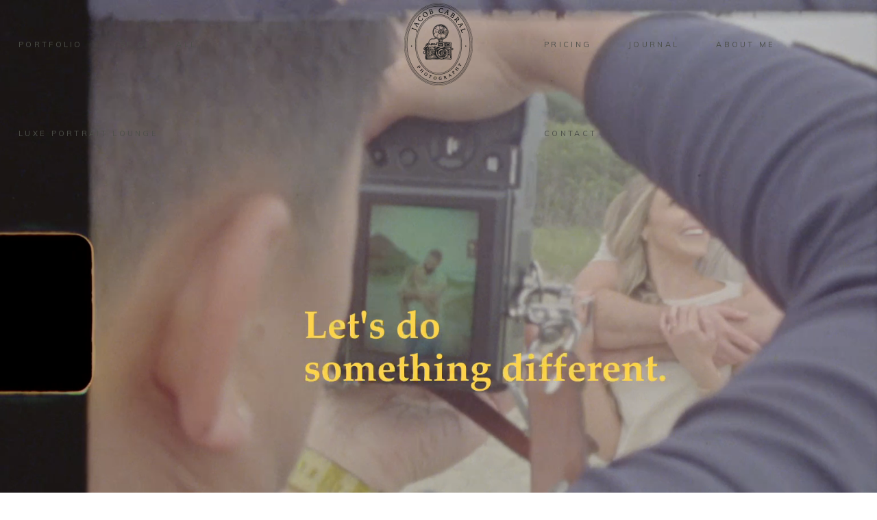

--- FILE ---
content_type: text/html; charset=UTF-8
request_url: https://www.jacobcabral.com/
body_size: 24923
content:
<!DOCTYPE html><html lang="en-US"><head><meta charset="UTF-8"/><link rel="profile" href="http://gmpg.org/xfn/11"/><meta name="viewport" content="width=device-width,initial-scale=1,user-scalable=yes"><meta name='robots' content='index, follow, max-image-preview:large, max-snippet:-1, max-video-preview:-1' /><link media="all" href="https://www.jacobcabral.com/wp-content/cache/autoptimize/css/autoptimize_6d766a912a5ca422d23b6ec91455be70.css" rel="stylesheet"><title>Jacob Cabral Photo - Jacob Cabral Photography</title><meta name="description" content="San Francisco Bay Area Wedding and Engagement Photographer. Find Jacob Cabral&#039;s latest work and information here." /><link rel="canonical" href="https://www.jacobcabral.com/" /><meta property="og:locale" content="en_US" /><meta property="og:type" content="website" /><meta property="og:title" content="Jacob Cabral Photo" /><meta property="og:description" content="San Francisco Bay Area Wedding and Engagement Photographer. Find Jacob Cabral&#039;s latest work and information here." /><meta property="og:url" content="https://www.jacobcabral.com/" /><meta property="og:site_name" content="Jacob Cabral Photography" /><meta property="article:publisher" content="https://www.facebook.com/jacobcabralphoto" /><meta property="article:modified_time" content="2025-12-01T05:52:46+00:00" /><meta property="og:image" content="https://www.jacobcabral.com/wp-content/uploads/2025/03/L1010427.jpg" /><meta property="og:image:width" content="3762" /><meta property="og:image:height" content="2508" /><meta property="og:image:type" content="image/jpeg" /><meta name="twitter:card" content="summary_large_image" /> <script type="application/ld+json" class="yoast-schema-graph">{"@context":"https://schema.org","@graph":[{"@type":"WebPage","@id":"https://www.jacobcabral.com/","url":"https://www.jacobcabral.com/","name":"Jacob Cabral Photo - Jacob Cabral Photography","isPartOf":{"@id":"https://www.jacobcabral.com/#website"},"about":{"@id":"https://www.jacobcabral.com/#organization"},"primaryImageOfPage":{"@id":"https://www.jacobcabral.com/#primaryimage"},"image":{"@id":"https://www.jacobcabral.com/#primaryimage"},"thumbnailUrl":"https://www.jacobcabral.com/wp-content/uploads/2025/03/L1010427.jpg","datePublished":"2025-02-04T21:43:24+00:00","dateModified":"2025-12-01T05:52:46+00:00","description":"San Francisco Bay Area Wedding and Engagement Photographer. Find Jacob Cabral's latest work and information here.","breadcrumb":{"@id":"https://www.jacobcabral.com/#breadcrumb"},"inLanguage":"en-US","potentialAction":[{"@type":"ReadAction","target":["https://www.jacobcabral.com/"]}]},{"@type":"ImageObject","inLanguage":"en-US","@id":"https://www.jacobcabral.com/#primaryimage","url":"https://www.jacobcabral.com/wp-content/uploads/2025/03/L1010427.jpg","contentUrl":"https://www.jacobcabral.com/wp-content/uploads/2025/03/L1010427.jpg","width":3762,"height":2508},{"@type":"BreadcrumbList","@id":"https://www.jacobcabral.com/#breadcrumb","itemListElement":[{"@type":"ListItem","position":1,"name":"Home"}]},{"@type":"WebSite","@id":"https://www.jacobcabral.com/#website","url":"https://www.jacobcabral.com/","name":"Jacob Cabral Photography","description":"Bay Area Wedding &amp; Engagement Photographer","publisher":{"@id":"https://www.jacobcabral.com/#organization"},"alternateName":"Jacob Cabral Wedding Photographer","potentialAction":[{"@type":"SearchAction","target":{"@type":"EntryPoint","urlTemplate":"https://www.jacobcabral.com/?s={search_term_string}"},"query-input":{"@type":"PropertyValueSpecification","valueRequired":true,"valueName":"search_term_string"}}],"inLanguage":"en-US"},{"@type":["Organization","Place","ProfessionalService"],"@id":"https://www.jacobcabral.com/#organization","name":"Jacob Cabral Photography","alternateName":"Jacob Cabral Photo","url":"https://www.jacobcabral.com/","logo":{"@id":"https://www.jacobcabral.com/#local-main-organization-logo"},"image":{"@id":"https://www.jacobcabral.com/#local-main-organization-logo"},"sameAs":["https://www.facebook.com/jacobcabralphoto","https://www.instagram.com/jacob.cabral/"],"description":"Jacob Cabral Photography specializes in professional wedding, engagement, and special event photography in and outside of the San Francisco Bay Area","legalName":"Jacob Cabral Photography","numberOfEmployees":{"@type":"QuantitativeValue","minValue":"1","maxValue":"10"},"publishingPrinciples":"https://www.jacobcabral.com/pricing/","ownershipFundingInfo":"https://www.jacobcabral.com/about-me/","address":{"@id":"https://www.jacobcabral.com/#local-main-place-address"},"geo":{"@type":"GeoCoordinates","latitude":"37.74739950688156","longitude":"-122.4138299153431"},"telephone":[],"contactPoint":{"@type":"ContactPoint","telephone":"650-201-4837","email":"jacobcabral.photography@gmail.com"},"openingHoursSpecification":[],"areaServed":"San Francisco Bay Area","priceRange":"$$$"},{"@type":"PostalAddress","@id":"https://www.jacobcabral.com/#local-main-place-address","streetAddress":"3204 Folsom Street","addressLocality":"San Francisco","postalCode":"94110","addressRegion":"California","addressCountry":"US"},{"@type":"ImageObject","inLanguage":"en-US","@id":"https://www.jacobcabral.com/#local-main-organization-logo","url":"https://www.jacobcabral.com/wp-content/uploads/2024/03/mobile.png","contentUrl":"https://www.jacobcabral.com/wp-content/uploads/2024/03/mobile.png","width":100,"height":120,"caption":"Jacob Cabral Photography"}]}</script> <meta name="geo.placename" content="San Francisco" /><meta name="geo.position" content="37.74739950688156;-122.4138299153431" /><meta name="geo.region" content="United States (US)" /><link rel='dns-prefetch' href='//fonts.googleapis.com' /><link rel="alternate" type="application/rss+xml" title="Jacob Cabral Photography &raquo; Feed" href="https://www.jacobcabral.com/feed/" /><link rel="alternate" type="application/rss+xml" title="Jacob Cabral Photography &raquo; Comments Feed" href="https://www.jacobcabral.com/comments/feed/" /><link rel="alternate" title="oEmbed (JSON)" type="application/json+oembed" href="https://www.jacobcabral.com/wp-json/oembed/1.0/embed?url=https%3A%2F%2Fwww.jacobcabral.com%2F" /><link rel="alternate" title="oEmbed (XML)" type="text/xml+oembed" href="https://www.jacobcabral.com/wp-json/oembed/1.0/embed?url=https%3A%2F%2Fwww.jacobcabral.com%2F&#038;format=xml" />  <script src="//www.googletagmanager.com/gtag/js?id=G-KYKCBKFHQH"  data-cfasync="false" data-wpfc-render="false" type="text/javascript" async></script> <script data-cfasync="false" data-wpfc-render="false" type="text/javascript">var mi_version = '9.11.1';
				var mi_track_user = true;
				var mi_no_track_reason = '';
								var MonsterInsightsDefaultLocations = {"page_location":"https:\/\/www.jacobcabral.com\/"};
								if ( typeof MonsterInsightsPrivacyGuardFilter === 'function' ) {
					var MonsterInsightsLocations = (typeof MonsterInsightsExcludeQuery === 'object') ? MonsterInsightsPrivacyGuardFilter( MonsterInsightsExcludeQuery ) : MonsterInsightsPrivacyGuardFilter( MonsterInsightsDefaultLocations );
				} else {
					var MonsterInsightsLocations = (typeof MonsterInsightsExcludeQuery === 'object') ? MonsterInsightsExcludeQuery : MonsterInsightsDefaultLocations;
				}

								var disableStrs = [
										'ga-disable-G-KYKCBKFHQH',
									];

				/* Function to detect opted out users */
				function __gtagTrackerIsOptedOut() {
					for (var index = 0; index < disableStrs.length; index++) {
						if (document.cookie.indexOf(disableStrs[index] + '=true') > -1) {
							return true;
						}
					}

					return false;
				}

				/* Disable tracking if the opt-out cookie exists. */
				if (__gtagTrackerIsOptedOut()) {
					for (var index = 0; index < disableStrs.length; index++) {
						window[disableStrs[index]] = true;
					}
				}

				/* Opt-out function */
				function __gtagTrackerOptout() {
					for (var index = 0; index < disableStrs.length; index++) {
						document.cookie = disableStrs[index] + '=true; expires=Thu, 31 Dec 2099 23:59:59 UTC; path=/';
						window[disableStrs[index]] = true;
					}
				}

				if ('undefined' === typeof gaOptout) {
					function gaOptout() {
						__gtagTrackerOptout();
					}
				}
								window.dataLayer = window.dataLayer || [];

				window.MonsterInsightsDualTracker = {
					helpers: {},
					trackers: {},
				};
				if (mi_track_user) {
					function __gtagDataLayer() {
						dataLayer.push(arguments);
					}

					function __gtagTracker(type, name, parameters) {
						if (!parameters) {
							parameters = {};
						}

						if (parameters.send_to) {
							__gtagDataLayer.apply(null, arguments);
							return;
						}

						if (type === 'event') {
														parameters.send_to = monsterinsights_frontend.v4_id;
							var hookName = name;
							if (typeof parameters['event_category'] !== 'undefined') {
								hookName = parameters['event_category'] + ':' + name;
							}

							if (typeof MonsterInsightsDualTracker.trackers[hookName] !== 'undefined') {
								MonsterInsightsDualTracker.trackers[hookName](parameters);
							} else {
								__gtagDataLayer('event', name, parameters);
							}
							
						} else {
							__gtagDataLayer.apply(null, arguments);
						}
					}

					__gtagTracker('js', new Date());
					__gtagTracker('set', {
						'developer_id.dZGIzZG': true,
											});
					if ( MonsterInsightsLocations.page_location ) {
						__gtagTracker('set', MonsterInsightsLocations);
					}
										__gtagTracker('config', 'G-KYKCBKFHQH', {"forceSSL":"true","link_attribution":"true"} );
										window.gtag = __gtagTracker;										(function () {
						/* https://developers.google.com/analytics/devguides/collection/analyticsjs/ */
						/* ga and __gaTracker compatibility shim. */
						var noopfn = function () {
							return null;
						};
						var newtracker = function () {
							return new Tracker();
						};
						var Tracker = function () {
							return null;
						};
						var p = Tracker.prototype;
						p.get = noopfn;
						p.set = noopfn;
						p.send = function () {
							var args = Array.prototype.slice.call(arguments);
							args.unshift('send');
							__gaTracker.apply(null, args);
						};
						var __gaTracker = function () {
							var len = arguments.length;
							if (len === 0) {
								return;
							}
							var f = arguments[len - 1];
							if (typeof f !== 'object' || f === null || typeof f.hitCallback !== 'function') {
								if ('send' === arguments[0]) {
									var hitConverted, hitObject = false, action;
									if ('event' === arguments[1]) {
										if ('undefined' !== typeof arguments[3]) {
											hitObject = {
												'eventAction': arguments[3],
												'eventCategory': arguments[2],
												'eventLabel': arguments[4],
												'value': arguments[5] ? arguments[5] : 1,
											}
										}
									}
									if ('pageview' === arguments[1]) {
										if ('undefined' !== typeof arguments[2]) {
											hitObject = {
												'eventAction': 'page_view',
												'page_path': arguments[2],
											}
										}
									}
									if (typeof arguments[2] === 'object') {
										hitObject = arguments[2];
									}
									if (typeof arguments[5] === 'object') {
										Object.assign(hitObject, arguments[5]);
									}
									if ('undefined' !== typeof arguments[1].hitType) {
										hitObject = arguments[1];
										if ('pageview' === hitObject.hitType) {
											hitObject.eventAction = 'page_view';
										}
									}
									if (hitObject) {
										action = 'timing' === arguments[1].hitType ? 'timing_complete' : hitObject.eventAction;
										hitConverted = mapArgs(hitObject);
										__gtagTracker('event', action, hitConverted);
									}
								}
								return;
							}

							function mapArgs(args) {
								var arg, hit = {};
								var gaMap = {
									'eventCategory': 'event_category',
									'eventAction': 'event_action',
									'eventLabel': 'event_label',
									'eventValue': 'event_value',
									'nonInteraction': 'non_interaction',
									'timingCategory': 'event_category',
									'timingVar': 'name',
									'timingValue': 'value',
									'timingLabel': 'event_label',
									'page': 'page_path',
									'location': 'page_location',
									'title': 'page_title',
									'referrer' : 'page_referrer',
								};
								for (arg in args) {
																		if (!(!args.hasOwnProperty(arg) || !gaMap.hasOwnProperty(arg))) {
										hit[gaMap[arg]] = args[arg];
									} else {
										hit[arg] = args[arg];
									}
								}
								return hit;
							}

							try {
								f.hitCallback();
							} catch (ex) {
							}
						};
						__gaTracker.create = newtracker;
						__gaTracker.getByName = newtracker;
						__gaTracker.getAll = function () {
							return [];
						};
						__gaTracker.remove = noopfn;
						__gaTracker.loaded = true;
						window['__gaTracker'] = __gaTracker;
					})();
									} else {
										console.log("");
					(function () {
						function __gtagTracker() {
							return null;
						}

						window['__gtagTracker'] = __gtagTracker;
						window['gtag'] = __gtagTracker;
					})();
									}</script> <style id='core-block-supports-inline-css' type='text/css'>.wp-elements-446245eb89de2733c6e39d57c06f311a a:where(:not(.wp-element-button)){color:var(--wp--preset--color--black);}.wp-elements-899d3a947ca99ead9004b67f12009ee7 a:where(:not(.wp-element-button)){color:var(--wp--preset--color--black);}.wp-elements-67a6bdea51dba498b29cc897f9310bec a:where(:not(.wp-element-button)){color:var(--wp--preset--color--black);}.wp-elements-3208a1db0feeda811578d9680c9dc4d6 a:where(:not(.wp-element-button)){color:var(--wp--preset--color--black);}.wp-elements-a0e02e16e73b2327ac9d6554c26b632e a:where(:not(.wp-element-button)){color:var(--wp--preset--color--black);}.wp-container-core-group-is-layout-ad2f72ca{flex-wrap:nowrap;}.wp-container-core-columns-is-layout-9d6595d7{flex-wrap:nowrap;}.wp-block-gallery.wp-block-gallery-1{--wp--style--unstable-gallery-gap:var( --wp--style--gallery-gap-default, var( --gallery-block--gutter-size, var( --wp--style--block-gap, 0.5em ) ) );gap:var( --wp--style--gallery-gap-default, var( --gallery-block--gutter-size, var( --wp--style--block-gap, 0.5em ) ) );}.wp-elements-799c64fe1a10fdbb7005a1fbcfefaee3 a:where(:not(.wp-element-button)){color:var(--wp--preset--color--white);}.wp-elements-4c748cff91421e4b94be25bda7189c0e a:where(:not(.wp-element-button)){color:var(--wp--preset--color--white);}.wp-elements-e48443b11153254b2e815a920ebf5875 a:where(:not(.wp-element-button)){color:var(--wp--preset--color--white);}.wp-elements-2d5832cc4090073b348997c793d2d6c3 a:where(:not(.wp-element-button)){color:var(--wp--preset--color--black);}.wp-elements-debc75c2015ed20d125fbb57e519b2c6 a:where(:not(.wp-element-button)){color:var(--wp--preset--color--cyan-bluish-gray);}.wp-elements-b47cb233011de68bbaba75aa6ef3066e a:where(:not(.wp-element-button)){color:var(--wp--preset--color--white);}.wp-elements-172f999a2c043be94f8bf22dfe0600bf a:where(:not(.wp-element-button)){color:#2f5c768c;}.wp-block-gallery.wp-block-gallery-2{--wp--style--unstable-gallery-gap:var( --wp--style--gallery-gap-default, var( --gallery-block--gutter-size, var( --wp--style--block-gap, 0.5em ) ) );gap:var( --wp--style--gallery-gap-default, var( --gallery-block--gutter-size, var( --wp--style--block-gap, 0.5em ) ) );}
/*# sourceURL=core-block-supports-inline-css */</style><link rel='stylesheet' id='solene-elated-google-fonts-css' href='https://fonts.googleapis.com/css?family=Muli%3A300%2C300i%2C400%7CCormorant+Garamond%3A300%2C300i%2C400%7CEB+Garamond%3A300%2C300i%2C400&#038;subset=latin-ext&#038;ver=1.0.0' type='text/css' media='all' /> <script data-cfasync="false" data-wpfc-render="false" type="text/javascript" id='monsterinsights-frontend-script-js-extra'>var monsterinsights_frontend = {"js_events_tracking":"true","download_extensions":"doc,pdf,ppt,zip,xls,docx,pptx,xlsx","inbound_paths":"[{\"path\":\"\\\/go\\\/\",\"label\":\"affiliate\"},{\"path\":\"\\\/recommend\\\/\",\"label\":\"affiliate\"}]","home_url":"https:\/\/www.jacobcabral.com","hash_tracking":"false","v4_id":"G-KYKCBKFHQH"};</script> <script type="text/javascript" src="https://www.jacobcabral.com/wp-includes/js/jquery/jquery.min.js" id="jquery-core-js"></script> <link rel="https://api.w.org/" href="https://www.jacobcabral.com/wp-json/" /><link rel="alternate" title="JSON" type="application/json" href="https://www.jacobcabral.com/wp-json/wp/v2/pages/12399" /><link rel="EditURI" type="application/rsd+xml" title="RSD" href="https://www.jacobcabral.com/xmlrpc.php?rsd" /><meta name="generator" content="WordPress 6.9" /><link rel='shortlink' href='https://www.jacobcabral.com/' /><link rel="preload" href="https://www.jacobcabral.com/wp-content/themes/solene/framework/lib/icons-pack/font-awesome/webfonts/fa-brands-400.woff2" as="font" crossorigin><link rel="preload" href="https://www.jacobcabral.com/wp-content/themes/solene/framework/lib/icons-pack/elegant-icons/fonts/ElegantIcons.woff" as="font" crossorigin><script id="wpcp_disable_selection" type="text/javascript">var image_save_msg='You are not allowed to save images!';
	var no_menu_msg='Context Menu disabled!';
	var smessage = "Content is protected !!";

function disableEnterKey(e)
{
	var elemtype = e.target.tagName;
	
	elemtype = elemtype.toUpperCase();
	
	if (elemtype == "TEXT" || elemtype == "TEXTAREA" || elemtype == "INPUT" || elemtype == "PASSWORD" || elemtype == "SELECT" || elemtype == "OPTION" || elemtype == "EMBED")
	{
		elemtype = 'TEXT';
	}
	
	if (e.ctrlKey){
     var key;
     if(window.event)
          key = window.event.keyCode;     //IE
     else
          key = e.which;     //firefox (97)
    //if (key != 17) alert(key);
     if (elemtype!= 'TEXT' && (key == 97 || key == 65 || key == 67 || key == 99 || key == 88 || key == 120 || key == 26 || key == 85  || key == 86 || key == 83 || key == 43 || key == 73))
     {
		if(wccp_free_iscontenteditable(e)) return true;
		show_wpcp_message('You are not allowed to copy content or view source');
		return false;
     }else
     	return true;
     }
}


/*For contenteditable tags*/
function wccp_free_iscontenteditable(e)
{
	var e = e || window.event; // also there is no e.target property in IE. instead IE uses window.event.srcElement
  	
	var target = e.target || e.srcElement;

	var elemtype = e.target.nodeName;
	
	elemtype = elemtype.toUpperCase();
	
	var iscontenteditable = "false";
		
	if(typeof target.getAttribute!="undefined" ) iscontenteditable = target.getAttribute("contenteditable"); // Return true or false as string
	
	var iscontenteditable2 = false;
	
	if(typeof target.isContentEditable!="undefined" ) iscontenteditable2 = target.isContentEditable; // Return true or false as boolean

	if(target.parentElement.isContentEditable) iscontenteditable2 = true;
	
	if (iscontenteditable == "true" || iscontenteditable2 == true)
	{
		if(typeof target.style!="undefined" ) target.style.cursor = "text";
		
		return true;
	}
}

////////////////////////////////////
function disable_copy(e)
{	
	var e = e || window.event; // also there is no e.target property in IE. instead IE uses window.event.srcElement
	
	var elemtype = e.target.tagName;
	
	elemtype = elemtype.toUpperCase();
	
	if (elemtype == "TEXT" || elemtype == "TEXTAREA" || elemtype == "INPUT" || elemtype == "PASSWORD" || elemtype == "SELECT" || elemtype == "OPTION" || elemtype == "EMBED")
	{
		elemtype = 'TEXT';
	}
	
	if(wccp_free_iscontenteditable(e)) return true;
	
	var isSafari = /Safari/.test(navigator.userAgent) && /Apple Computer/.test(navigator.vendor);
	
	var checker_IMG = '';
	if (elemtype == "IMG" && checker_IMG == 'checked' && e.detail >= 2) {show_wpcp_message(alertMsg_IMG);return false;}
	if (elemtype != "TEXT")
	{
		if (smessage !== "" && e.detail == 2)
			show_wpcp_message(smessage);
		
		if (isSafari)
			return true;
		else
			return false;
	}	
}

//////////////////////////////////////////
function disable_copy_ie()
{
	var e = e || window.event;
	var elemtype = window.event.srcElement.nodeName;
	elemtype = elemtype.toUpperCase();
	if(wccp_free_iscontenteditable(e)) return true;
	if (elemtype == "IMG") {show_wpcp_message(alertMsg_IMG);return false;}
	if (elemtype != "TEXT" && elemtype != "TEXTAREA" && elemtype != "INPUT" && elemtype != "PASSWORD" && elemtype != "SELECT" && elemtype != "OPTION" && elemtype != "EMBED")
	{
		return false;
	}
}	
function reEnable()
{
	return true;
}
document.onkeydown = disableEnterKey;
document.onselectstart = disable_copy_ie;
if(navigator.userAgent.indexOf('MSIE')==-1)
{
	document.onmousedown = disable_copy;
	document.onclick = reEnable;
}
function disableSelection(target)
{
    //For IE This code will work
    if (typeof target.onselectstart!="undefined")
    target.onselectstart = disable_copy_ie;
    
    //For Firefox This code will work
    else if (typeof target.style.MozUserSelect!="undefined")
    {target.style.MozUserSelect="none";}
    
    //All other  (ie: Opera) This code will work
    else
    target.onmousedown=function(){return false}
    target.style.cursor = "default";
}
//Calling the JS function directly just after body load
window.onload = function(){disableSelection(document.body);};

//////////////////special for safari Start////////////////
var onlongtouch;
var timer;
var touchduration = 1000; //length of time we want the user to touch before we do something

var elemtype = "";
function touchstart(e) {
	var e = e || window.event;
  // also there is no e.target property in IE.
  // instead IE uses window.event.srcElement
  	var target = e.target || e.srcElement;
	
	elemtype = window.event.srcElement.nodeName;
	
	elemtype = elemtype.toUpperCase();
	
	if(!wccp_pro_is_passive()) e.preventDefault();
	if (!timer) {
		timer = setTimeout(onlongtouch, touchduration);
	}
}

function touchend() {
    //stops short touches from firing the event
    if (timer) {
        clearTimeout(timer);
        timer = null;
    }
	onlongtouch();
}

onlongtouch = function(e) { //this will clear the current selection if anything selected
	
	if (elemtype != "TEXT" && elemtype != "TEXTAREA" && elemtype != "INPUT" && elemtype != "PASSWORD" && elemtype != "SELECT" && elemtype != "EMBED" && elemtype != "OPTION")	
	{
		if (window.getSelection) {
			if (window.getSelection().empty) {  // Chrome
			window.getSelection().empty();
			} else if (window.getSelection().removeAllRanges) {  // Firefox
			window.getSelection().removeAllRanges();
			}
		} else if (document.selection) {  // IE?
			document.selection.empty();
		}
		return false;
	}
};

document.addEventListener("DOMContentLoaded", function(event) { 
    window.addEventListener("touchstart", touchstart, false);
    window.addEventListener("touchend", touchend, false);
});

function wccp_pro_is_passive() {

  var cold = false,
  hike = function() {};

  try {
	  const object1 = {};
  var aid = Object.defineProperty(object1, 'passive', {
  get() {cold = true}
  });
  window.addEventListener('test', hike, aid);
  window.removeEventListener('test', hike, aid);
  } catch (e) {}

  return cold;
}
/*special for safari End*/</script> <script id="wpcp_disable_Right_Click" type="text/javascript">document.ondragstart = function() { return false;}
	function nocontext(e) {
	   return false;
	}
	document.oncontextmenu = nocontext;</script> <script id="wpcp_css_disable_selection" type="text/javascript">var e = document.getElementsByTagName('body')[0];
if(e)
{
	e.setAttribute('unselectable',"on");
}</script> <meta name="generator" content="Powered by WPBakery Page Builder - drag and drop page builder for WordPress."/> <noscript><style>.lazyload[data-src]{display:none !important;}</style></noscript><link rel="icon" href="https://www.jacobcabral.com/wp-content/uploads/2024/03/cropped-mobile-32x32.png" sizes="32x32" /><link rel="icon" href="https://www.jacobcabral.com/wp-content/uploads/2024/03/cropped-mobile-192x192.png" sizes="192x192" /><link rel="apple-touch-icon" href="https://www.jacobcabral.com/wp-content/uploads/2024/03/cropped-mobile-180x180.png" /><meta name="msapplication-TileImage" content="https://www.jacobcabral.com/wp-content/uploads/2024/03/cropped-mobile-270x270.png" /><style type="text/css" id="wp-custom-css">#site-footer
{padding: 5px 0px 5px 0px;}

.mission-statement {
	letter-spacing: 0px;
	color: grey;
}
#rev_slider_34_1_wrapper{background:none!important;}



@media only screen and (min-width:767px)
{
	#kpfront
{
	background-image:url(https://www.jacobcabral.com/wp-content/uploads/2024/01/2021-11-23-0004-scaled.jpg);
	background-size:cover;
	height:750px;
	padding-top:200px;
}
}
@keyframes fadeInUp {
    0% {
        opacity: 0;
        transform: translateY(20px);
    }
    100% {
        opacity: 1;
        transform: translateY(0);
    }
}

h5#h-classic-amp-timeless-wedding-photographer, 
h1#h-jacob-cabral {
    animation: fadeInUp 1.5s ease-out forwards !important;
}






/* nav styles */



.eltdf-page-header .eltdf-menu-area {
    background-color: transparent;
}

.eltdf-content .eltdf-content-inner>.eltdf-full-width>.eltdf-full-width-inner {
padding-top: 0px;
}

@media only screen and (max-width:767px)
{
	#kpfront
{
	background-image:url(https://www.jacobcabral.com/wp-content/uploads/2021/07/0B3A4112-scaled.jpg);
	background-size:cover;
	height:450px;
	padding-top:200px;
}
}

@media only screen and (max-width:600px)
{
	#kpfront
{
	background-image:url(https://www.jacobcabral.com/wp-content/uploads/2024/01/mobilecover.jpg);
  background-size:cover;
	height:450px;
	padding-top:300px;
}</style><noscript><style>.wpb_animate_when_almost_visible { opacity: 1; }</style></noscript></head><body class="home wp-singular page-template page-template-full-width page-template-full-width-php page page-id-12399 wp-custom-logo wp-theme-solene solene-core-2.0.2 unselectable metaslider-plugin solene-ver-2.1 eltdf-grid-1100 eltdf-content-is-behind-header eltdf-empty-google-api eltdf-wide-dropdown-menu-content-in-grid eltdf-no-behavior eltdf-dropdown-animate-height eltdf-header-divided eltdf-menu-area-shadow-disable eltdf-menu-area-in-grid-shadow-disable eltdf-menu-area-border-disable eltdf-menu-area-in-grid-border-disable eltdf-logo-area-border-disable eltdf-logo-area-in-grid-border-disable eltdf-header-vertical-shadow-disable eltdf-header-vertical-border-disable eltdf-side-menu-slide-from-right eltdf-default-mobile-header eltdf-sticky-up-mobile-header wpb-js-composer js-comp-ver-6.3.0 vc_responsive" itemscope itemtype="https://schema.org/WebPage"><div class="eltdf-wrapper"><div class="eltdf-wrapper-inner"><header class="eltdf-page-header"><div class="eltdf-menu-area"><div class="eltdf-vertical-align-containers"><div class="eltdf-position-left"><div class="eltdf-divided-left-widget-area"><div class="eltdf-divided-left-widget-area-inner"><div class="eltdf-position-left-inner-wrap"></div></div></div><div class="eltdf-position-left-inner"><nav class="eltdf-main-menu eltdf-drop-down eltdf-divided-left-part eltdf-default-nav"><ul id="menu-divided-left-menu" class="clearfix"><li id="nav-menu-item-10966" class="menu-item menu-item-type-post_type menu-item-object-page  narrow"><a href="https://www.jacobcabral.com/portfolio-2/" class=""><span class="item_outer"><span class="item_text">Portfolio</span></span></a></li><li id="nav-menu-item-12583" class="menu-item menu-item-type-post_type menu-item-object-page  narrow"><a href="https://www.jacobcabral.com/san-francisco-city-hall-wedding-photographer/" class=""><span class="item_outer"><span class="item_text">SF City Hall</span></span></a></li><li id="nav-menu-item-12593" class="menu-item menu-item-type-post_type menu-item-object-page  narrow"><a href="https://www.jacobcabral.com/bay-area-portrait-lounge/" class=""><span class="item_outer"><span class="item_text">Luxe Portrait Lounge</span></span></a></li></ul></nav></div></div><div class="eltdf-position-center"><div class="eltdf-position-center-inner"><div class="eltdf-logo-wrapper"> <a itemprop="url" href="https://www.jacobcabral.com/" style="height: 120px;"> <img itemprop="image" class="eltdf-normal-logo lazyload" src="[data-uri]" width="200" height="240"  alt="logo" data-src="https://www.jacobcabral.com/wp-content/uploads/2024/03/small-logo-1.png" decoding="async" data-eio-rwidth="200" data-eio-rheight="240" /><noscript><img itemprop="image" class="eltdf-normal-logo" src="https://www.jacobcabral.com/wp-content/uploads/2024/03/small-logo-1.png" width="200" height="240"  alt="logo" data-eio="l" /></noscript> <img itemprop="image" class="eltdf-dark-logo lazyload" src="[data-uri]" width="200" height="240"  alt="dark logo" data-src="https://www.jacobcabral.com/wp-content/uploads/2024/03/small-logo-1.png" decoding="async" data-eio-rwidth="200" data-eio-rheight="240" /><noscript><img itemprop="image" class="eltdf-dark-logo" src="https://www.jacobcabral.com/wp-content/uploads/2024/03/small-logo-1.png" width="200" height="240"  alt="dark logo" data-eio="l" /></noscript> <img itemprop="image" class="eltdf-light-logo lazyload" src="[data-uri]" width="200" height="240"  alt="light logo" data-src="https://www.jacobcabral.com/wp-content/uploads/2024/03/small-logo-1.png" decoding="async" data-eio-rwidth="200" data-eio-rheight="240" /><noscript><img itemprop="image" class="eltdf-light-logo" src="https://www.jacobcabral.com/wp-content/uploads/2024/03/small-logo-1.png" width="200" height="240"  alt="light logo" data-eio="l" /></noscript> </a></div></div></div><div class="eltdf-position-right"><div class="eltdf-position-right-inner"><nav class="eltdf-main-menu eltdf-drop-down eltdf-divided-right-part eltdf-default-nav"><ul id="menu-divided-right-test-main-menu" class="clearfix"><li id="nav-menu-item-12983" class="menu-item menu-item-type-post_type menu-item-object-page  narrow"><a href="https://www.jacobcabral.com/investment/" class=""><span class="item_outer"><span class="item_text">Pricing</span></span></a></li><li id="nav-menu-item-12595" class="menu-item menu-item-type-post_type menu-item-object-page  narrow"><a href="https://www.jacobcabral.com/blogs/" class=""><span class="item_outer"><span class="item_text">Journal</span></span></a></li><li id="nav-menu-item-12587" class="menu-item menu-item-type-post_type menu-item-object-page  narrow"><a href="https://www.jacobcabral.com/about-me/" class=""><span class="item_outer"><span class="item_text">About Me</span></span></a></li><li id="nav-menu-item-12588" class="menu-item menu-item-type-post_type menu-item-object-page  narrow"><a href="https://www.jacobcabral.com/contact/" class=""><span class="item_outer"><span class="item_text">Contact</span></span></a></li></ul></nav></div><div class="eltdf-divided-right-widget-area"><div class="eltdf-divided-right-widget-area-inner"><div class="eltdf-position-right-inner-wrap"></div></div></div></div></div></div></header><header class="eltdf-mobile-header"><div class="eltdf-mobile-header-inner"><div class="eltdf-mobile-header-holder"><div class="eltdf-grid"><div class="eltdf-vertical-align-containers"><div class="eltdf-position-left"><div class="eltdf-position-left-inner"><div class="eltdf-mobile-logo-wrapper"> <a itemprop="url" href="https://www.jacobcabral.com/" style="height: 60px"> <img itemprop="image" src="[data-uri]" width="100" height="120"  alt="Mobile Logo" data-src="https://www.jacobcabral.com/wp-content/uploads/2024/03/mobile.png" decoding="async" class="lazyload" data-eio-rwidth="100" data-eio-rheight="120" /><noscript><img itemprop="image" src="https://www.jacobcabral.com/wp-content/uploads/2024/03/mobile.png" width="100" height="120"  alt="Mobile Logo" data-eio="l" /></noscript> </a></div></div></div><div class="eltdf-position-right"><div class="eltdf-position-right-inner"><div class="eltdf-mobile-menu-opener eltdf-mobile-menu-opener-icon-pack"> <a href="javascript:void(0)"> <span class="eltdf-mobile-menu-icon"> <span aria-hidden="true" class="eltdf-icon-font-elegant icon_menu "></span> </span> </a></div></div></div></div></div></div><nav class="eltdf-mobile-nav" role="navigation" aria-label="Mobile Menu"><div class="eltdf-grid"><ul id="menu-main-menu" class=""><li id="mobile-menu-item-10967" class="menu-item menu-item-type-post_type menu-item-object-page "><a href="https://www.jacobcabral.com/portfolio-2/" class=""><span>Portfolio</span></a></li><li id="mobile-menu-item-11808" class="menu-item menu-item-type-post_type menu-item-object-page "><a href="https://www.jacobcabral.com/san-francisco-city-hall-wedding-photographer/" class=""><span>SF City Hall</span></a></li><li id="mobile-menu-item-11186" class="menu-item menu-item-type-post_type menu-item-object-page "><a href="https://www.jacobcabral.com/bay-area-portrait-lounge/" class=""><span>Luxe Portrait Lounge</span></a></li><li id="mobile-menu-item-12984" class="menu-item menu-item-type-post_type menu-item-object-page "><a href="https://www.jacobcabral.com/investment/" class=""><span>Pricing</span></a></li><li id="mobile-menu-item-3614" class="menu-item menu-item-type-custom menu-item-object-custom "><a href="https://www.jacobcabral.com/blogs/" class=""><span>Journal</span></a></li><li id="mobile-menu-item-11236" class="menu-item menu-item-type-post_type menu-item-object-page "><a href="https://www.jacobcabral.com/about-me/" class=""><span>About Me</span></a></li><li id="mobile-menu-item-3695" class="menu-item menu-item-type-post_type menu-item-object-page "><a href="https://www.jacobcabral.com/contact/" class=""><span>Contact</span></a></li></ul></div></nav></div></header> <a id='eltdf-back-to-top' href='#'> <span> <svg class="eltdf-svg-circle"><circle cx="50%" cy="50%" r="45%"></circle></svg> <svg class="eltdf-svg-circle"><circle cx="50%" cy="50%" r="45%"></circle></svg> <svg class="eltdf-back-to-top-arrow" x="0px" y="0px" width="12.771px" height="19.503px" viewBox="8.563 4.497 12.771 19.503" enable-background="new 8.563 4.497 12.771 19.503" xml:space="preserve"> <line fill="none" stroke="currentColor" stroke-linecap="round" stroke-linejoin="round" x1="14.962" y1="23.433" x2="14.962" y2="5.058"/> <line fill="none" stroke="currentColor" stroke-linecap="round" stroke-linejoin="round" x1="14.962" y1="23.433" x2="14.962" y2="5.058"/> <polyline fill="none" stroke="currentColor" stroke-linecap="round" stroke-linejoin="round" points="9.155,10.865 14.962,5.058   20.769,10.865 "/> </svg> </span> </a><div class="eltdf-content" style="margin-top: -130px"><div class="eltdf-content-inner"><div class="eltdf-full-width"><div class="eltdf-full-width-inner"><div class="eltdf-grid-row"><div class="eltdf-page-content-holder eltdf-grid-col-12"><div class="wp-block-cover is-light" style="min-height:900px;aspect-ratio:unset;"><video class="wp-block-cover__video-background intrinsic-ignore" autoplay muted loop playsinline src="https://www.jacobcabral.com/wp-content/uploads/2025/05/Website-super-8-trailer.mov" data-object-fit="cover"></video><span aria-hidden="true" class="wp-block-cover__background has-white-background-color has-background-dim-0 has-background-dim"></span><div class="wp-block-cover__inner-container is-layout-constrained wp-block-cover-is-layout-constrained"><h1 class="wp-block-heading has-text-align-center has-black-color has-text-color has-link-color wp-elements-446245eb89de2733c6e39d57c06f311a" id="h-" style="font-size:40px;font-style:normal;font-weight:100;letter-spacing:9px"></h1><h5 class="wp-block-heading has-text-align-center has-black-color has-text-color has-link-color wp-elements-899d3a947ca99ead9004b67f12009ee7" id="h-"></h5></div></div><div style="height:5px" aria-hidden="true" class="wp-block-spacer"></div><hr class="wp-block-separator has-alpha-channel-opacity"/><h2 class="wp-block-heading has-text-align-center" id="h-jacob-cabral">Jacob Cabral</h2><h4 class="wp-block-heading has-text-align-center" id="h-classic-wedding-photography-amp-video-team">Classic Wedding Photography &amp; Video Team</h4><hr class="wp-block-separator has-alpha-channel-opacity"/><div class="wp-block-cover is-light" style="min-height:694px;aspect-ratio:unset;"><img fetchpriority="high" decoding="async" width="3762" height="2508" class="wp-block-cover__image-background wp-image-13066 lazyload" alt="" src="[data-uri]" style="object-position:51% 68%" data-object-fit="cover" data-object-position="51% 68%"   data-src="https://www.jacobcabral.com/wp-content/uploads/2025/03/L1010427.jpg" data-srcset="https://www.jacobcabral.com/wp-content/uploads/2025/03/L1010427.jpg 3762w, https://www.jacobcabral.com/wp-content/uploads/2025/03/L1010427-300x200.jpg 300w, https://www.jacobcabral.com/wp-content/uploads/2025/03/L1010427-1024x683.jpg 1024w, https://www.jacobcabral.com/wp-content/uploads/2025/03/L1010427-768x512.jpg 768w, https://www.jacobcabral.com/wp-content/uploads/2025/03/L1010427-1536x1024.jpg 1536w, https://www.jacobcabral.com/wp-content/uploads/2025/03/L1010427-250x167.jpg 250w, https://www.jacobcabral.com/wp-content/uploads/2025/03/L1010427-550x367.jpg 550w, https://www.jacobcabral.com/wp-content/uploads/2025/03/L1010427-800x533.jpg 800w, https://www.jacobcabral.com/wp-content/uploads/2025/03/L1010427-270x180.jpg 270w, https://www.jacobcabral.com/wp-content/uploads/2025/03/L1010427-450x300.jpg 450w, https://www.jacobcabral.com/wp-content/uploads/2025/03/L1010427-750x500.jpg 750w" data-sizes="auto" data-eio-rwidth="3762" data-eio-rheight="2508" /><noscript><img fetchpriority="high" decoding="async" width="3762" height="2508" class="wp-block-cover__image-background wp-image-13066" alt="" src="https://www.jacobcabral.com/wp-content/uploads/2025/03/L1010427.jpg" style="object-position:51% 68%" data-object-fit="cover" data-object-position="51% 68%" srcset="https://www.jacobcabral.com/wp-content/uploads/2025/03/L1010427.jpg 3762w, https://www.jacobcabral.com/wp-content/uploads/2025/03/L1010427-300x200.jpg 300w, https://www.jacobcabral.com/wp-content/uploads/2025/03/L1010427-1024x683.jpg 1024w, https://www.jacobcabral.com/wp-content/uploads/2025/03/L1010427-768x512.jpg 768w, https://www.jacobcabral.com/wp-content/uploads/2025/03/L1010427-1536x1024.jpg 1536w, https://www.jacobcabral.com/wp-content/uploads/2025/03/L1010427-250x167.jpg 250w, https://www.jacobcabral.com/wp-content/uploads/2025/03/L1010427-550x367.jpg 550w, https://www.jacobcabral.com/wp-content/uploads/2025/03/L1010427-800x533.jpg 800w, https://www.jacobcabral.com/wp-content/uploads/2025/03/L1010427-270x180.jpg 270w, https://www.jacobcabral.com/wp-content/uploads/2025/03/L1010427-450x300.jpg 450w, https://www.jacobcabral.com/wp-content/uploads/2025/03/L1010427-750x500.jpg 750w" sizes="(max-width: 3762px) 100vw, 3762px" data-eio="l" /></noscript><span aria-hidden="true" class="wp-block-cover__background has-white-background-color has-background-dim-80 has-background-dim"></span><div class="wp-block-cover__inner-container is-layout-constrained wp-block-cover-is-layout-constrained"><p class="has-text-align-center has-large-font-size"></p><div class="wp-block-columns is-layout-flex wp-container-core-columns-is-layout-9d6595d7 wp-block-columns-is-layout-flex"><div class="wp-block-column is-layout-flow wp-block-column-is-layout-flow" style="flex-basis:300px"></div><div class="wp-block-column is-vertically-aligned-top is-layout-flow wp-block-column-is-layout-flow" style="flex-basis:300px"><div class="wp-block-image"><figure class="aligncenter size-full"><img decoding="async" width="1944" height="2592" src="[data-uri]" alt="" class="wp-image-13304 lazyload"   data-src="https://www.jacobcabral.com/wp-content/uploads/2025/10/DSF6745-2.jpg" data-srcset="https://www.jacobcabral.com/wp-content/uploads/2025/10/DSF6745-2.jpg 1944w, https://www.jacobcabral.com/wp-content/uploads/2025/10/DSF6745-2-225x300.jpg 225w, https://www.jacobcabral.com/wp-content/uploads/2025/10/DSF6745-2-768x1024.jpg 768w, https://www.jacobcabral.com/wp-content/uploads/2025/10/DSF6745-2-1152x1536.jpg 1152w, https://www.jacobcabral.com/wp-content/uploads/2025/10/DSF6745-2-1536x2048.jpg 1536w, https://www.jacobcabral.com/wp-content/uploads/2025/10/DSF6745-2-250x333.jpg 250w, https://www.jacobcabral.com/wp-content/uploads/2025/10/DSF6745-2-550x733.jpg 550w, https://www.jacobcabral.com/wp-content/uploads/2025/10/DSF6745-2-800x1067.jpg 800w, https://www.jacobcabral.com/wp-content/uploads/2025/10/DSF6745-2-135x180.jpg 135w, https://www.jacobcabral.com/wp-content/uploads/2025/10/DSF6745-2-375x500.jpg 375w" data-sizes="auto" data-eio-rwidth="1944" data-eio-rheight="2592" /><noscript><img decoding="async" width="1944" height="2592" src="https://www.jacobcabral.com/wp-content/uploads/2025/10/DSF6745-2.jpg" alt="" class="wp-image-13304" srcset="https://www.jacobcabral.com/wp-content/uploads/2025/10/DSF6745-2.jpg 1944w, https://www.jacobcabral.com/wp-content/uploads/2025/10/DSF6745-2-225x300.jpg 225w, https://www.jacobcabral.com/wp-content/uploads/2025/10/DSF6745-2-768x1024.jpg 768w, https://www.jacobcabral.com/wp-content/uploads/2025/10/DSF6745-2-1152x1536.jpg 1152w, https://www.jacobcabral.com/wp-content/uploads/2025/10/DSF6745-2-1536x2048.jpg 1536w, https://www.jacobcabral.com/wp-content/uploads/2025/10/DSF6745-2-250x333.jpg 250w, https://www.jacobcabral.com/wp-content/uploads/2025/10/DSF6745-2-550x733.jpg 550w, https://www.jacobcabral.com/wp-content/uploads/2025/10/DSF6745-2-800x1067.jpg 800w, https://www.jacobcabral.com/wp-content/uploads/2025/10/DSF6745-2-135x180.jpg 135w, https://www.jacobcabral.com/wp-content/uploads/2025/10/DSF6745-2-375x500.jpg 375w" sizes="(max-width: 1944px) 100vw, 1944px" data-eio="l" /></noscript></figure></div></div><div class="wp-block-column is-layout-flow wp-block-column-is-layout-flow"><h3 class="wp-block-heading has-black-color has-text-color has-link-color wp-elements-67a6bdea51dba498b29cc897f9310bec" id="h-here-s-to-the-real-ones" style="font-size:28px;text-transform:uppercase"><em>Here&#8217;s to the real<strong> </strong>ones</em></h3><h5 class="wp-block-heading" id="h-who-value-authenticity-family-love-amp-true-connections">Who value: <em>authenticity</em>, <em>family love</em>, &amp; <em>true connections</em>.</h5><div style="height:0px" aria-hidden="true" class="wp-block-spacer"></div><h6 class="wp-block-heading has-black-color has-text-color has-link-color wp-elements-3208a1db0feeda811578d9680c9dc4d6" id="[base64]" style="font-size:12px"><strong>Photography is more than just showing up and taking pictures—it’s about connection.</strong> I take the time to truly get to know my couples because trust is the foundation of my work. It allows me to capture moments that are real, not staged. From our first conversation to long after the last dance, I’m more than just your photographer—I’m someone who’s truly invested in <em>your </em>journey.</h6><h6 class="wp-block-heading has-black-color has-text-color has-link-color wp-elements-a0e02e16e73b2327ac9d6554c26b632e" id="[base64]" style="font-size:12px">I strive for a&nbsp;<strong>classic</strong>,&nbsp;<strong>timeless</strong>&nbsp;and&nbsp;<strong>true-to-color</strong>&nbsp;style in my digital + film photography. My goal is to capture real moments and emotions, ensuring that when you revisit your special day in the future, the memories<em> </em>remain <strong>vivid </strong>and <strong>authentic</strong>.</h6><div style="height:10px" aria-hidden="true" class="wp-block-spacer"></div><div class="wp-block-group is-nowrap is-layout-flex wp-container-core-group-is-layout-ad2f72ca wp-block-group-is-layout-flex"><figure class="wp-block-image size-large is-resized"><img decoding="async" width="1024" height="1024" src="[data-uri]" alt="" class="wp-image-9122 lazyload" style="width:113px;height:auto"   data-src="https://www.jacobcabral.com/wp-content/uploads/2023/12/2023-WC-Feature-Badge-1-1024x1024.png" data-srcset="https://www.jacobcabral.com/wp-content/uploads/2023/12/2023-WC-Feature-Badge-1-1024x1024.png 1024w, https://www.jacobcabral.com/wp-content/uploads/2023/12/2023-WC-Feature-Badge-1-300x300.png 300w, https://www.jacobcabral.com/wp-content/uploads/2023/12/2023-WC-Feature-Badge-1-150x150.png 150w, https://www.jacobcabral.com/wp-content/uploads/2023/12/2023-WC-Feature-Badge-1-768x768.png 768w, https://www.jacobcabral.com/wp-content/uploads/2023/12/2023-WC-Feature-Badge-1-1536x1536.png 1536w, https://www.jacobcabral.com/wp-content/uploads/2023/12/2023-WC-Feature-Badge-1-650x650.png 650w, https://www.jacobcabral.com/wp-content/uploads/2023/12/2023-WC-Feature-Badge-1-1300x1300.png 1300w, https://www.jacobcabral.com/wp-content/uploads/2023/12/2023-WC-Feature-Badge-1-48x48.png 48w, https://www.jacobcabral.com/wp-content/uploads/2023/12/2023-WC-Feature-Badge-1-250x250.png 250w, https://www.jacobcabral.com/wp-content/uploads/2023/12/2023-WC-Feature-Badge-1-550x550.png 550w, https://www.jacobcabral.com/wp-content/uploads/2023/12/2023-WC-Feature-Badge-1-800x800.png 800w, https://www.jacobcabral.com/wp-content/uploads/2023/12/2023-WC-Feature-Badge-1-180x180.png 180w, https://www.jacobcabral.com/wp-content/uploads/2023/12/2023-WC-Feature-Badge-1-500x500.png 500w" data-sizes="auto" data-eio-rwidth="1024" data-eio-rheight="1024" /><noscript><img decoding="async" width="1024" height="1024" src="https://www.jacobcabral.com/wp-content/uploads/2023/12/2023-WC-Feature-Badge-1-1024x1024.png" alt="" class="wp-image-9122" style="width:113px;height:auto" srcset="https://www.jacobcabral.com/wp-content/uploads/2023/12/2023-WC-Feature-Badge-1-1024x1024.png 1024w, https://www.jacobcabral.com/wp-content/uploads/2023/12/2023-WC-Feature-Badge-1-300x300.png 300w, https://www.jacobcabral.com/wp-content/uploads/2023/12/2023-WC-Feature-Badge-1-150x150.png 150w, https://www.jacobcabral.com/wp-content/uploads/2023/12/2023-WC-Feature-Badge-1-768x768.png 768w, https://www.jacobcabral.com/wp-content/uploads/2023/12/2023-WC-Feature-Badge-1-1536x1536.png 1536w, https://www.jacobcabral.com/wp-content/uploads/2023/12/2023-WC-Feature-Badge-1-650x650.png 650w, https://www.jacobcabral.com/wp-content/uploads/2023/12/2023-WC-Feature-Badge-1-1300x1300.png 1300w, https://www.jacobcabral.com/wp-content/uploads/2023/12/2023-WC-Feature-Badge-1-48x48.png 48w, https://www.jacobcabral.com/wp-content/uploads/2023/12/2023-WC-Feature-Badge-1-250x250.png 250w, https://www.jacobcabral.com/wp-content/uploads/2023/12/2023-WC-Feature-Badge-1-550x550.png 550w, https://www.jacobcabral.com/wp-content/uploads/2023/12/2023-WC-Feature-Badge-1-800x800.png 800w, https://www.jacobcabral.com/wp-content/uploads/2023/12/2023-WC-Feature-Badge-1-180x180.png 180w, https://www.jacobcabral.com/wp-content/uploads/2023/12/2023-WC-Feature-Badge-1-500x500.png 500w" sizes="(max-width: 1024px) 100vw, 1024px" data-eio="l" /></noscript></figure><div class="wp-block-group is-nowrap is-layout-flex wp-container-core-group-is-layout-ad2f72ca wp-block-group-is-layout-flex"><figure class="wp-block-image size-full is-resized"><img decoding="async" width="500" height="480" src="[data-uri]" alt="" class="wp-image-6281 lazyload" style="width:114px;height:auto"   data-src="https://www.jacobcabral.com/wp-content/uploads/2021/07/featured-on-lookslikefilm-edinburgh-photographer-1200x1153-1.png" data-srcset="https://www.jacobcabral.com/wp-content/uploads/2021/07/featured-on-lookslikefilm-edinburgh-photographer-1200x1153-1.png 500w, https://www.jacobcabral.com/wp-content/uploads/2021/07/featured-on-lookslikefilm-edinburgh-photographer-1200x1153-1-300x288.png 300w, https://www.jacobcabral.com/wp-content/uploads/2021/07/featured-on-lookslikefilm-edinburgh-photographer-1200x1153-1-250x240.png 250w, https://www.jacobcabral.com/wp-content/uploads/2021/07/featured-on-lookslikefilm-edinburgh-photographer-1200x1153-1-188x180.png 188w, https://www.jacobcabral.com/wp-content/uploads/2021/07/featured-on-lookslikefilm-edinburgh-photographer-1200x1153-1-313x300.png 313w" data-sizes="auto" data-eio-rwidth="500" data-eio-rheight="480" /><noscript><img decoding="async" width="500" height="480" src="https://www.jacobcabral.com/wp-content/uploads/2021/07/featured-on-lookslikefilm-edinburgh-photographer-1200x1153-1.png" alt="" class="wp-image-6281" style="width:114px;height:auto" srcset="https://www.jacobcabral.com/wp-content/uploads/2021/07/featured-on-lookslikefilm-edinburgh-photographer-1200x1153-1.png 500w, https://www.jacobcabral.com/wp-content/uploads/2021/07/featured-on-lookslikefilm-edinburgh-photographer-1200x1153-1-300x288.png 300w, https://www.jacobcabral.com/wp-content/uploads/2021/07/featured-on-lookslikefilm-edinburgh-photographer-1200x1153-1-250x240.png 250w, https://www.jacobcabral.com/wp-content/uploads/2021/07/featured-on-lookslikefilm-edinburgh-photographer-1200x1153-1-188x180.png 188w, https://www.jacobcabral.com/wp-content/uploads/2021/07/featured-on-lookslikefilm-edinburgh-photographer-1200x1153-1-313x300.png 313w" sizes="(max-width: 500px) 100vw, 500px" data-eio="l" /></noscript></figure></div><div class="wp-block-group is-nowrap is-layout-flex wp-container-core-group-is-layout-ad2f72ca wp-block-group-is-layout-flex"><figure class="wp-block-image size-full is-resized"><img decoding="async" width="668" height="669" src="[data-uri]" alt="" class="wp-image-4913 lazyload" style="width:107px;height:auto"   data-src="https://www.jacobcabral.com/wp-content/uploads/2020/09/as-seen-on-hha-tk-badge.png" data-srcset="https://www.jacobcabral.com/wp-content/uploads/2020/09/as-seen-on-hha-tk-badge.png 668w, https://www.jacobcabral.com/wp-content/uploads/2020/09/as-seen-on-hha-tk-badge-300x300.png 300w, https://www.jacobcabral.com/wp-content/uploads/2020/09/as-seen-on-hha-tk-badge-150x150.png 150w, https://www.jacobcabral.com/wp-content/uploads/2020/09/as-seen-on-hha-tk-badge-650x650.png 650w, https://www.jacobcabral.com/wp-content/uploads/2020/09/as-seen-on-hha-tk-badge-48x48.png 48w, https://www.jacobcabral.com/wp-content/uploads/2020/09/as-seen-on-hha-tk-badge-250x250.png 250w, https://www.jacobcabral.com/wp-content/uploads/2020/09/as-seen-on-hha-tk-badge-550x551.png 550w, https://www.jacobcabral.com/wp-content/uploads/2020/09/as-seen-on-hha-tk-badge-180x180.png 180w, https://www.jacobcabral.com/wp-content/uploads/2020/09/as-seen-on-hha-tk-badge-499x500.png 499w" data-sizes="auto" data-eio-rwidth="668" data-eio-rheight="669" /><noscript><img decoding="async" width="668" height="669" src="https://www.jacobcabral.com/wp-content/uploads/2020/09/as-seen-on-hha-tk-badge.png" alt="" class="wp-image-4913" style="width:107px;height:auto" srcset="https://www.jacobcabral.com/wp-content/uploads/2020/09/as-seen-on-hha-tk-badge.png 668w, https://www.jacobcabral.com/wp-content/uploads/2020/09/as-seen-on-hha-tk-badge-300x300.png 300w, https://www.jacobcabral.com/wp-content/uploads/2020/09/as-seen-on-hha-tk-badge-150x150.png 150w, https://www.jacobcabral.com/wp-content/uploads/2020/09/as-seen-on-hha-tk-badge-650x650.png 650w, https://www.jacobcabral.com/wp-content/uploads/2020/09/as-seen-on-hha-tk-badge-48x48.png 48w, https://www.jacobcabral.com/wp-content/uploads/2020/09/as-seen-on-hha-tk-badge-250x250.png 250w, https://www.jacobcabral.com/wp-content/uploads/2020/09/as-seen-on-hha-tk-badge-550x551.png 550w, https://www.jacobcabral.com/wp-content/uploads/2020/09/as-seen-on-hha-tk-badge-180x180.png 180w, https://www.jacobcabral.com/wp-content/uploads/2020/09/as-seen-on-hha-tk-badge-499x500.png 499w" sizes="(max-width: 668px) 100vw, 668px" data-eio="l" /></noscript></figure></div><div class="wp-block-group is-nowrap is-layout-flex wp-container-core-group-is-layout-ad2f72ca wp-block-group-is-layout-flex"><figure class="wp-block-image size-full is-resized"><img decoding="async" width="300" height="300" src="[data-uri]" alt="" class="wp-image-9112 lazyload" style="width:106px;height:auto"   data-src="https://www.jacobcabral.com/wp-content/uploads/2022/07/Liligance-Badge.png" data-srcset="https://www.jacobcabral.com/wp-content/uploads/2022/07/Liligance-Badge.png 300w, https://www.jacobcabral.com/wp-content/uploads/2022/07/Liligance-Badge-150x150.png 150w, https://www.jacobcabral.com/wp-content/uploads/2022/07/Liligance-Badge-48x48.png 48w, https://www.jacobcabral.com/wp-content/uploads/2022/07/Liligance-Badge-250x250.png 250w, https://www.jacobcabral.com/wp-content/uploads/2022/07/Liligance-Badge-180x180.png 180w" data-sizes="auto" data-eio-rwidth="300" data-eio-rheight="300" /><noscript><img decoding="async" width="300" height="300" src="https://www.jacobcabral.com/wp-content/uploads/2022/07/Liligance-Badge.png" alt="" class="wp-image-9112" style="width:106px;height:auto" srcset="https://www.jacobcabral.com/wp-content/uploads/2022/07/Liligance-Badge.png 300w, https://www.jacobcabral.com/wp-content/uploads/2022/07/Liligance-Badge-150x150.png 150w, https://www.jacobcabral.com/wp-content/uploads/2022/07/Liligance-Badge-48x48.png 48w, https://www.jacobcabral.com/wp-content/uploads/2022/07/Liligance-Badge-250x250.png 250w, https://www.jacobcabral.com/wp-content/uploads/2022/07/Liligance-Badge-180x180.png 180w" sizes="(max-width: 300px) 100vw, 300px" data-eio="l" /></noscript></figure></div></div></div><div class="wp-block-column is-layout-flow wp-block-column-is-layout-flow" style="flex-basis:100px"></div></div></div></div><div style="height:23px" aria-hidden="true" class="wp-block-spacer"></div><div class="wp-block-columns is-layout-flex wp-container-core-columns-is-layout-9d6595d7 wp-block-columns-is-layout-flex"><div class="wp-block-column is-layout-flow wp-block-column-is-layout-flow" style="flex-basis:25%"></div><div class="wp-block-column is-layout-flow wp-block-column-is-layout-flow" style="flex-basis:50%"><h2 class="wp-block-heading has-text-align-center" id="h-a-cinematic-blend-of-digital-photography-intentional-film">A CINEMATIC BLEND OF DIGITAL PHOTOGRAPHY + INTENTIONAL FILM</h2><p class="has-text-align-center">Timeless, true-to-color photography with the nostalgia of film and the clarity of digital</p><p class="has-text-align-center"> crafted for modern couples who align with traditional + cinematic, emotional, and real moments.</p></div><div class="wp-block-column is-layout-flow wp-block-column-is-layout-flow" style="flex-basis:25%"></div></div><div style="height:23px" aria-hidden="true" class="wp-block-spacer"></div><figure class="wp-block-gallery aligncenter has-nested-images columns-4 is-cropped wp-block-gallery-1 is-layout-flex wp-block-gallery-is-layout-flex"><figure class="wp-block-image size-full"><img decoding="async" width="4000" height="6000" data-id="13305" src="[data-uri]" alt="" class="wp-image-13305 lazyload"   data-src="https://www.jacobcabral.com/wp-content/uploads/2025/10/L1100800.jpg" data-srcset="https://www.jacobcabral.com/wp-content/uploads/2025/10/L1100800.jpg 4000w, https://www.jacobcabral.com/wp-content/uploads/2025/10/L1100800-200x300.jpg 200w, https://www.jacobcabral.com/wp-content/uploads/2025/10/L1100800-683x1024.jpg 683w, https://www.jacobcabral.com/wp-content/uploads/2025/10/L1100800-768x1152.jpg 768w, https://www.jacobcabral.com/wp-content/uploads/2025/10/L1100800-1024x1536.jpg 1024w, https://www.jacobcabral.com/wp-content/uploads/2025/10/L1100800-1365x2048.jpg 1365w, https://www.jacobcabral.com/wp-content/uploads/2025/10/L1100800-250x375.jpg 250w, https://www.jacobcabral.com/wp-content/uploads/2025/10/L1100800-550x825.jpg 550w, https://www.jacobcabral.com/wp-content/uploads/2025/10/L1100800-800x1200.jpg 800w, https://www.jacobcabral.com/wp-content/uploads/2025/10/L1100800-120x180.jpg 120w, https://www.jacobcabral.com/wp-content/uploads/2025/10/L1100800-333x500.jpg 333w" data-sizes="auto" data-eio-rwidth="4000" data-eio-rheight="6000" /><noscript><img decoding="async" width="4000" height="6000" data-id="13305" src="https://www.jacobcabral.com/wp-content/uploads/2025/10/L1100800.jpg" alt="" class="wp-image-13305" srcset="https://www.jacobcabral.com/wp-content/uploads/2025/10/L1100800.jpg 4000w, https://www.jacobcabral.com/wp-content/uploads/2025/10/L1100800-200x300.jpg 200w, https://www.jacobcabral.com/wp-content/uploads/2025/10/L1100800-683x1024.jpg 683w, https://www.jacobcabral.com/wp-content/uploads/2025/10/L1100800-768x1152.jpg 768w, https://www.jacobcabral.com/wp-content/uploads/2025/10/L1100800-1024x1536.jpg 1024w, https://www.jacobcabral.com/wp-content/uploads/2025/10/L1100800-1365x2048.jpg 1365w, https://www.jacobcabral.com/wp-content/uploads/2025/10/L1100800-250x375.jpg 250w, https://www.jacobcabral.com/wp-content/uploads/2025/10/L1100800-550x825.jpg 550w, https://www.jacobcabral.com/wp-content/uploads/2025/10/L1100800-800x1200.jpg 800w, https://www.jacobcabral.com/wp-content/uploads/2025/10/L1100800-120x180.jpg 120w, https://www.jacobcabral.com/wp-content/uploads/2025/10/L1100800-333x500.jpg 333w" sizes="(max-width: 4000px) 100vw, 4000px" data-eio="l" /></noscript></figure><figure class="wp-block-image size-full"><img decoding="async" width="1944" height="2592" data-id="13113" src="[data-uri]" alt="" class="wp-image-13113 lazyload"   data-src="https://www.jacobcabral.com/wp-content/uploads/2025/03/DSF7384.jpg" data-srcset="https://www.jacobcabral.com/wp-content/uploads/2025/03/DSF7384.jpg 1944w, https://www.jacobcabral.com/wp-content/uploads/2025/03/DSF7384-225x300.jpg 225w, https://www.jacobcabral.com/wp-content/uploads/2025/03/DSF7384-768x1024.jpg 768w, https://www.jacobcabral.com/wp-content/uploads/2025/03/DSF7384-1152x1536.jpg 1152w, https://www.jacobcabral.com/wp-content/uploads/2025/03/DSF7384-1536x2048.jpg 1536w, https://www.jacobcabral.com/wp-content/uploads/2025/03/DSF7384-250x333.jpg 250w, https://www.jacobcabral.com/wp-content/uploads/2025/03/DSF7384-550x733.jpg 550w, https://www.jacobcabral.com/wp-content/uploads/2025/03/DSF7384-800x1067.jpg 800w, https://www.jacobcabral.com/wp-content/uploads/2025/03/DSF7384-135x180.jpg 135w, https://www.jacobcabral.com/wp-content/uploads/2025/03/DSF7384-375x500.jpg 375w" data-sizes="auto" data-eio-rwidth="1944" data-eio-rheight="2592" /><noscript><img decoding="async" width="1944" height="2592" data-id="13113" src="https://www.jacobcabral.com/wp-content/uploads/2025/03/DSF7384.jpg" alt="" class="wp-image-13113" srcset="https://www.jacobcabral.com/wp-content/uploads/2025/03/DSF7384.jpg 1944w, https://www.jacobcabral.com/wp-content/uploads/2025/03/DSF7384-225x300.jpg 225w, https://www.jacobcabral.com/wp-content/uploads/2025/03/DSF7384-768x1024.jpg 768w, https://www.jacobcabral.com/wp-content/uploads/2025/03/DSF7384-1152x1536.jpg 1152w, https://www.jacobcabral.com/wp-content/uploads/2025/03/DSF7384-1536x2048.jpg 1536w, https://www.jacobcabral.com/wp-content/uploads/2025/03/DSF7384-250x333.jpg 250w, https://www.jacobcabral.com/wp-content/uploads/2025/03/DSF7384-550x733.jpg 550w, https://www.jacobcabral.com/wp-content/uploads/2025/03/DSF7384-800x1067.jpg 800w, https://www.jacobcabral.com/wp-content/uploads/2025/03/DSF7384-135x180.jpg 135w, https://www.jacobcabral.com/wp-content/uploads/2025/03/DSF7384-375x500.jpg 375w" sizes="(max-width: 1944px) 100vw, 1944px" data-eio="l" /></noscript></figure><figure class="wp-block-image size-full"><img decoding="async" width="1463" height="2048" data-id="13177" src="[data-uri]" alt="" class="wp-image-13177 lazyload"   data-src="https://www.jacobcabral.com/wp-content/uploads/2025/04/000005990018-2.jpg" data-srcset="https://www.jacobcabral.com/wp-content/uploads/2025/04/000005990018-2.jpg 1463w, https://www.jacobcabral.com/wp-content/uploads/2025/04/000005990018-2-214x300.jpg 214w, https://www.jacobcabral.com/wp-content/uploads/2025/04/000005990018-2-732x1024.jpg 732w, https://www.jacobcabral.com/wp-content/uploads/2025/04/000005990018-2-768x1075.jpg 768w, https://www.jacobcabral.com/wp-content/uploads/2025/04/000005990018-2-1097x1536.jpg 1097w, https://www.jacobcabral.com/wp-content/uploads/2025/04/000005990018-2-250x350.jpg 250w, https://www.jacobcabral.com/wp-content/uploads/2025/04/000005990018-2-550x770.jpg 550w, https://www.jacobcabral.com/wp-content/uploads/2025/04/000005990018-2-800x1120.jpg 800w, https://www.jacobcabral.com/wp-content/uploads/2025/04/000005990018-2-129x180.jpg 129w, https://www.jacobcabral.com/wp-content/uploads/2025/04/000005990018-2-357x500.jpg 357w" data-sizes="auto" data-eio-rwidth="1463" data-eio-rheight="2048" /><noscript><img decoding="async" width="1463" height="2048" data-id="13177" src="https://www.jacobcabral.com/wp-content/uploads/2025/04/000005990018-2.jpg" alt="" class="wp-image-13177" srcset="https://www.jacobcabral.com/wp-content/uploads/2025/04/000005990018-2.jpg 1463w, https://www.jacobcabral.com/wp-content/uploads/2025/04/000005990018-2-214x300.jpg 214w, https://www.jacobcabral.com/wp-content/uploads/2025/04/000005990018-2-732x1024.jpg 732w, https://www.jacobcabral.com/wp-content/uploads/2025/04/000005990018-2-768x1075.jpg 768w, https://www.jacobcabral.com/wp-content/uploads/2025/04/000005990018-2-1097x1536.jpg 1097w, https://www.jacobcabral.com/wp-content/uploads/2025/04/000005990018-2-250x350.jpg 250w, https://www.jacobcabral.com/wp-content/uploads/2025/04/000005990018-2-550x770.jpg 550w, https://www.jacobcabral.com/wp-content/uploads/2025/04/000005990018-2-800x1120.jpg 800w, https://www.jacobcabral.com/wp-content/uploads/2025/04/000005990018-2-129x180.jpg 129w, https://www.jacobcabral.com/wp-content/uploads/2025/04/000005990018-2-357x500.jpg 357w" sizes="(max-width: 1463px) 100vw, 1463px" data-eio="l" /></noscript></figure><figure class="wp-block-image size-full is-style-default"><img decoding="async" width="1067" height="1600" data-id="12108" src="[data-uri]" alt="" class="wp-image-12108 lazyload"   data-src="https://www.jacobcabral.com/wp-content/uploads/2025/01/L1080643.jpg" data-srcset="https://www.jacobcabral.com/wp-content/uploads/2025/01/L1080643.jpg 1067w, https://www.jacobcabral.com/wp-content/uploads/2025/01/L1080643-200x300.jpg 200w, https://www.jacobcabral.com/wp-content/uploads/2025/01/L1080643-683x1024.jpg 683w, https://www.jacobcabral.com/wp-content/uploads/2025/01/L1080643-768x1152.jpg 768w, https://www.jacobcabral.com/wp-content/uploads/2025/01/L1080643-1024x1536.jpg 1024w, https://www.jacobcabral.com/wp-content/uploads/2025/01/L1080643-250x375.jpg 250w, https://www.jacobcabral.com/wp-content/uploads/2025/01/L1080643-550x825.jpg 550w, https://www.jacobcabral.com/wp-content/uploads/2025/01/L1080643-800x1200.jpg 800w, https://www.jacobcabral.com/wp-content/uploads/2025/01/L1080643-120x180.jpg 120w, https://www.jacobcabral.com/wp-content/uploads/2025/01/L1080643-333x500.jpg 333w" data-sizes="auto" data-eio-rwidth="1067" data-eio-rheight="1600" /><noscript><img decoding="async" width="1067" height="1600" data-id="12108" src="https://www.jacobcabral.com/wp-content/uploads/2025/01/L1080643.jpg" alt="" class="wp-image-12108" srcset="https://www.jacobcabral.com/wp-content/uploads/2025/01/L1080643.jpg 1067w, https://www.jacobcabral.com/wp-content/uploads/2025/01/L1080643-200x300.jpg 200w, https://www.jacobcabral.com/wp-content/uploads/2025/01/L1080643-683x1024.jpg 683w, https://www.jacobcabral.com/wp-content/uploads/2025/01/L1080643-768x1152.jpg 768w, https://www.jacobcabral.com/wp-content/uploads/2025/01/L1080643-1024x1536.jpg 1024w, https://www.jacobcabral.com/wp-content/uploads/2025/01/L1080643-250x375.jpg 250w, https://www.jacobcabral.com/wp-content/uploads/2025/01/L1080643-550x825.jpg 550w, https://www.jacobcabral.com/wp-content/uploads/2025/01/L1080643-800x1200.jpg 800w, https://www.jacobcabral.com/wp-content/uploads/2025/01/L1080643-120x180.jpg 120w, https://www.jacobcabral.com/wp-content/uploads/2025/01/L1080643-333x500.jpg 333w" sizes="(max-width: 1067px) 100vw, 1067px" data-eio="l" /></noscript></figure></figure><div class="wp-block-cover is-light"><img decoding="async" width="1024" height="797" class="wp-block-cover__image-background wp-image-13316 size-large lazyload" alt="" src="[data-uri]" style="object-position:53% 67%" data-object-fit="cover" data-object-position="53% 67%"   data-src="https://www.jacobcabral.com/wp-content/uploads/2025/11/000028880009-1024x797.jpg" data-srcset="https://www.jacobcabral.com/wp-content/uploads/2025/11/000028880009-1024x797.jpg 1024w, https://www.jacobcabral.com/wp-content/uploads/2025/11/000028880009-300x233.jpg 300w, https://www.jacobcabral.com/wp-content/uploads/2025/11/000028880009-768x598.jpg 768w, https://www.jacobcabral.com/wp-content/uploads/2025/11/000028880009-1536x1195.jpg 1536w, https://www.jacobcabral.com/wp-content/uploads/2025/11/000028880009-250x195.jpg 250w, https://www.jacobcabral.com/wp-content/uploads/2025/11/000028880009-550x428.jpg 550w, https://www.jacobcabral.com/wp-content/uploads/2025/11/000028880009-800x623.jpg 800w, https://www.jacobcabral.com/wp-content/uploads/2025/11/000028880009-231x180.jpg 231w, https://www.jacobcabral.com/wp-content/uploads/2025/11/000028880009-385x300.jpg 385w, https://www.jacobcabral.com/wp-content/uploads/2025/11/000028880009-642x500.jpg 642w" data-sizes="auto" data-eio-rwidth="1024" data-eio-rheight="797" /><noscript><img decoding="async" width="1024" height="797" class="wp-block-cover__image-background wp-image-13316 size-large" alt="" src="https://www.jacobcabral.com/wp-content/uploads/2025/11/000028880009-1024x797.jpg" style="object-position:53% 67%" data-object-fit="cover" data-object-position="53% 67%" srcset="https://www.jacobcabral.com/wp-content/uploads/2025/11/000028880009-1024x797.jpg 1024w, https://www.jacobcabral.com/wp-content/uploads/2025/11/000028880009-300x233.jpg 300w, https://www.jacobcabral.com/wp-content/uploads/2025/11/000028880009-768x598.jpg 768w, https://www.jacobcabral.com/wp-content/uploads/2025/11/000028880009-1536x1195.jpg 1536w, https://www.jacobcabral.com/wp-content/uploads/2025/11/000028880009-250x195.jpg 250w, https://www.jacobcabral.com/wp-content/uploads/2025/11/000028880009-550x428.jpg 550w, https://www.jacobcabral.com/wp-content/uploads/2025/11/000028880009-800x623.jpg 800w, https://www.jacobcabral.com/wp-content/uploads/2025/11/000028880009-231x180.jpg 231w, https://www.jacobcabral.com/wp-content/uploads/2025/11/000028880009-385x300.jpg 385w, https://www.jacobcabral.com/wp-content/uploads/2025/11/000028880009-642x500.jpg 642w" sizes="(max-width: 1024px) 100vw, 1024px" data-eio="l" /></noscript><span aria-hidden="true" class="wp-block-cover__background has-white-background-color has-background-dim-0 has-background-dim"></span><div class="wp-block-cover__inner-container is-layout-constrained wp-block-cover-is-layout-constrained"><p class="has-text-align-center has-large-font-size"></p></div></div><div style="height:23px" aria-hidden="true" class="wp-block-spacer"></div><hr class="wp-block-separator has-alpha-channel-opacity"/><div class="kb-row-layout-wrap kb-row-layout-id12399_913cea-74 alignnone wp-block-kadence-rowlayout"><div class="kt-row-column-wrap kt-has-3-columns kt-row-layout-equal kt-tab-layout-inherit kt-mobile-layout-row kt-row-valign-top"><div class="wp-block-kadence-column kadence-column12399_6c47cc-70"><div class="kt-inside-inner-col"><div class="wp-block-cover is-light"><img decoding="async" width="1200" height="1600" class="wp-block-cover__image-background wp-image-11395 lazyload" alt="" src="[data-uri]" style="object-position:55% 29%" data-object-fit="cover" data-object-position="55% 29%"   data-src="https://www.jacobcabral.com/wp-content/uploads/2024/12/DSF6556.jpg" data-srcset="https://www.jacobcabral.com/wp-content/uploads/2024/12/DSF6556.jpg 1200w, https://www.jacobcabral.com/wp-content/uploads/2024/12/DSF6556-225x300.jpg 225w, https://www.jacobcabral.com/wp-content/uploads/2024/12/DSF6556-768x1024.jpg 768w, https://www.jacobcabral.com/wp-content/uploads/2024/12/DSF6556-1152x1536.jpg 1152w, https://www.jacobcabral.com/wp-content/uploads/2024/12/DSF6556-250x333.jpg 250w, https://www.jacobcabral.com/wp-content/uploads/2024/12/DSF6556-550x733.jpg 550w, https://www.jacobcabral.com/wp-content/uploads/2024/12/DSF6556-800x1067.jpg 800w, https://www.jacobcabral.com/wp-content/uploads/2024/12/DSF6556-135x180.jpg 135w, https://www.jacobcabral.com/wp-content/uploads/2024/12/DSF6556-375x500.jpg 375w" data-sizes="auto" data-eio-rwidth="1200" data-eio-rheight="1600" /><noscript><img decoding="async" width="1200" height="1600" class="wp-block-cover__image-background wp-image-11395" alt="" src="https://www.jacobcabral.com/wp-content/uploads/2024/12/DSF6556.jpg" style="object-position:55% 29%" data-object-fit="cover" data-object-position="55% 29%" srcset="https://www.jacobcabral.com/wp-content/uploads/2024/12/DSF6556.jpg 1200w, https://www.jacobcabral.com/wp-content/uploads/2024/12/DSF6556-225x300.jpg 225w, https://www.jacobcabral.com/wp-content/uploads/2024/12/DSF6556-768x1024.jpg 768w, https://www.jacobcabral.com/wp-content/uploads/2024/12/DSF6556-1152x1536.jpg 1152w, https://www.jacobcabral.com/wp-content/uploads/2024/12/DSF6556-250x333.jpg 250w, https://www.jacobcabral.com/wp-content/uploads/2024/12/DSF6556-550x733.jpg 550w, https://www.jacobcabral.com/wp-content/uploads/2024/12/DSF6556-800x1067.jpg 800w, https://www.jacobcabral.com/wp-content/uploads/2024/12/DSF6556-135x180.jpg 135w, https://www.jacobcabral.com/wp-content/uploads/2024/12/DSF6556-375x500.jpg 375w" sizes="(max-width: 1200px) 100vw, 1200px" data-eio="l" /></noscript><span aria-hidden="true" class="wp-block-cover__background has-background-dim-10 has-background-dim" style="background-color:#808676"></span><div class="wp-block-cover__inner-container is-layout-flow wp-block-cover-is-layout-flow"><p class="has-text-align-center has-white-color has-text-color has-link-color has-large-font-size wp-elements-799c64fe1a10fdbb7005a1fbcfefaee3"><a href="https://www.jacobcabral.com/portfolio-2/">Portfolio</a></p></div></div></div></div><div class="wp-block-kadence-column kadence-column12399_0e966e-e6"><div class="kt-inside-inner-col"><div class="wp-block-cover is-light"><img decoding="async" width="1067" height="1600" class="wp-block-cover__image-background wp-image-12140 lazyload" alt="" src="[data-uri]" style="object-position:52% 67%" data-object-fit="cover" data-object-position="52% 67%"   data-src="https://www.jacobcabral.com/wp-content/uploads/2025/01/5X0A1637.jpg" data-srcset="https://www.jacobcabral.com/wp-content/uploads/2025/01/5X0A1637.jpg 1067w, https://www.jacobcabral.com/wp-content/uploads/2025/01/5X0A1637-200x300.jpg 200w, https://www.jacobcabral.com/wp-content/uploads/2025/01/5X0A1637-683x1024.jpg 683w, https://www.jacobcabral.com/wp-content/uploads/2025/01/5X0A1637-768x1152.jpg 768w, https://www.jacobcabral.com/wp-content/uploads/2025/01/5X0A1637-1024x1536.jpg 1024w, https://www.jacobcabral.com/wp-content/uploads/2025/01/5X0A1637-250x375.jpg 250w, https://www.jacobcabral.com/wp-content/uploads/2025/01/5X0A1637-550x825.jpg 550w, https://www.jacobcabral.com/wp-content/uploads/2025/01/5X0A1637-800x1200.jpg 800w, https://www.jacobcabral.com/wp-content/uploads/2025/01/5X0A1637-120x180.jpg 120w, https://www.jacobcabral.com/wp-content/uploads/2025/01/5X0A1637-333x500.jpg 333w" data-sizes="auto" data-eio-rwidth="1067" data-eio-rheight="1600" /><noscript><img decoding="async" width="1067" height="1600" class="wp-block-cover__image-background wp-image-12140" alt="" src="https://www.jacobcabral.com/wp-content/uploads/2025/01/5X0A1637.jpg" style="object-position:52% 67%" data-object-fit="cover" data-object-position="52% 67%" srcset="https://www.jacobcabral.com/wp-content/uploads/2025/01/5X0A1637.jpg 1067w, https://www.jacobcabral.com/wp-content/uploads/2025/01/5X0A1637-200x300.jpg 200w, https://www.jacobcabral.com/wp-content/uploads/2025/01/5X0A1637-683x1024.jpg 683w, https://www.jacobcabral.com/wp-content/uploads/2025/01/5X0A1637-768x1152.jpg 768w, https://www.jacobcabral.com/wp-content/uploads/2025/01/5X0A1637-1024x1536.jpg 1024w, https://www.jacobcabral.com/wp-content/uploads/2025/01/5X0A1637-250x375.jpg 250w, https://www.jacobcabral.com/wp-content/uploads/2025/01/5X0A1637-550x825.jpg 550w, https://www.jacobcabral.com/wp-content/uploads/2025/01/5X0A1637-800x1200.jpg 800w, https://www.jacobcabral.com/wp-content/uploads/2025/01/5X0A1637-120x180.jpg 120w, https://www.jacobcabral.com/wp-content/uploads/2025/01/5X0A1637-333x500.jpg 333w" sizes="(max-width: 1067px) 100vw, 1067px" data-eio="l" /></noscript><span aria-hidden="true" class="wp-block-cover__background has-background-dim-10 has-background-dim" style="background-color:#c3bcae"></span><div class="wp-block-cover__inner-container is-layout-flow wp-block-cover-is-layout-flow"><p class="has-text-align-center has-white-color has-text-color has-link-color has-large-font-size wp-elements-4c748cff91421e4b94be25bda7189c0e"><a href="https://www.jacobcabral.com/san-francisco-city-hall-wedding-photographer/">City Hall </a></p></div></div></div></div><div class="wp-block-kadence-column kadence-column12399_30eb16-24"><div class="kt-inside-inner-col"><div class="wp-block-cover"><img decoding="async" width="1944" height="2592" class="wp-block-cover__image-background wp-image-12834 lazyload" alt="" src="[data-uri]" style="object-position:51% 80%" data-object-fit="cover" data-object-position="51% 80%"   data-src="https://www.jacobcabral.com/wp-content/uploads/2025/02/untitled-239.jpg" data-srcset="https://www.jacobcabral.com/wp-content/uploads/2025/02/untitled-239.jpg 1944w, https://www.jacobcabral.com/wp-content/uploads/2025/02/untitled-239-225x300.jpg 225w, https://www.jacobcabral.com/wp-content/uploads/2025/02/untitled-239-768x1024.jpg 768w, https://www.jacobcabral.com/wp-content/uploads/2025/02/untitled-239-1152x1536.jpg 1152w, https://www.jacobcabral.com/wp-content/uploads/2025/02/untitled-239-1536x2048.jpg 1536w, https://www.jacobcabral.com/wp-content/uploads/2025/02/untitled-239-250x333.jpg 250w, https://www.jacobcabral.com/wp-content/uploads/2025/02/untitled-239-550x733.jpg 550w, https://www.jacobcabral.com/wp-content/uploads/2025/02/untitled-239-800x1067.jpg 800w, https://www.jacobcabral.com/wp-content/uploads/2025/02/untitled-239-135x180.jpg 135w, https://www.jacobcabral.com/wp-content/uploads/2025/02/untitled-239-375x500.jpg 375w" data-sizes="auto" data-eio-rwidth="1944" data-eio-rheight="2592" /><noscript><img decoding="async" width="1944" height="2592" class="wp-block-cover__image-background wp-image-12834" alt="" src="https://www.jacobcabral.com/wp-content/uploads/2025/02/untitled-239.jpg" style="object-position:51% 80%" data-object-fit="cover" data-object-position="51% 80%" srcset="https://www.jacobcabral.com/wp-content/uploads/2025/02/untitled-239.jpg 1944w, https://www.jacobcabral.com/wp-content/uploads/2025/02/untitled-239-225x300.jpg 225w, https://www.jacobcabral.com/wp-content/uploads/2025/02/untitled-239-768x1024.jpg 768w, https://www.jacobcabral.com/wp-content/uploads/2025/02/untitled-239-1152x1536.jpg 1152w, https://www.jacobcabral.com/wp-content/uploads/2025/02/untitled-239-1536x2048.jpg 1536w, https://www.jacobcabral.com/wp-content/uploads/2025/02/untitled-239-250x333.jpg 250w, https://www.jacobcabral.com/wp-content/uploads/2025/02/untitled-239-550x733.jpg 550w, https://www.jacobcabral.com/wp-content/uploads/2025/02/untitled-239-800x1067.jpg 800w, https://www.jacobcabral.com/wp-content/uploads/2025/02/untitled-239-135x180.jpg 135w, https://www.jacobcabral.com/wp-content/uploads/2025/02/untitled-239-375x500.jpg 375w" sizes="(max-width: 1944px) 100vw, 1944px" data-eio="l" /></noscript><span aria-hidden="true" class="wp-block-cover__background has-background-dim-10 has-background-dim" style="background-color:#7c5323"></span><div class="wp-block-cover__inner-container is-layout-flow wp-block-cover-is-layout-flow"><p class="has-text-align-center has-white-color has-text-color has-link-color has-large-font-size wp-elements-e48443b11153254b2e815a920ebf5875"><a href="https://www.jacobcabral.com/investment">The Experience</a></p></div></div></div></div></div></div><div class="wp-block-cover is-light has-parallax"><div class="wp-block-cover__image-background wp-image-10009 has-parallax lazyload" style="background-position:50% 50%;" data-back="https://www.jacobcabral.com/wp-content/uploads/2024/01/2021-04-08-0028-scaled.jpg" data-eio-rwidth="2560" data-eio-rheight="1716"></div><span aria-hidden="true" class="wp-block-cover__background has-background-dim-0 has-background-dim" style="background-color:#cac2cb"></span><div class="wp-block-cover__inner-container is-layout-constrained wp-block-cover-is-layout-constrained"><blockquote class="wp-block-quote is-layout-flow wp-block-quote-is-layout-flow"><h1 class="wp-block-heading has-black-color has-text-color has-background has-link-color wp-elements-2d5832cc4090073b348997c793d2d6c3" id="[base64]" style="background-color:#f7f7f7e6;font-size:20px;letter-spacing:5px">In addition to his photography skills, I really loved his personality and his vibe. He was relaxed but at the same time extremely diligent in his craft. Seeing his mind at work was a pleasure as he came up with some on-the-spot locations to photograph us.<br><br>-L&amp;J<br></h1></blockquote></div></div><div style="height:23px" aria-hidden="true" class="wp-block-spacer"></div><div class="kb-row-layout-wrap kb-row-layout-id12399_ce012d-4f alignfull has-theme-palette9-background-color kt-row-has-bg wp-block-kadence-rowlayout"><div class="kt-row-column-wrap kt-has-1-columns kt-row-layout-equal kt-tab-layout-inherit kt-mobile-layout-row kt-row-valign-top kb-theme-content-width"><div class="wp-block-kadence-column kadence-column12399_ec4db9-d3"><div class="kt-inside-inner-col"><h2 class="kt-adv-heading12399_59f3b8-12 wp-block-kadence-advancedheading" data-kb-block="kb-adv-heading12399_59f3b8-12">Featured Works</h2><h2 class="wp-block-heading has-text-align-center has-cyan-bluish-gray-color has-text-color has-link-color has-small-font-size wp-elements-debc75c2015ed20d125fbb57e519b2c6" id="h-wedding-amp-engagement-blogs"><em>Wedding &amp; Engagement Blogs</em></h2><div style="height:7px" aria-hidden="true" class="wp-block-spacer"></div><ul class="wp-block-kadence-posts kb-posts kadence-posts-list kb-posts-id-12399_859c71-0f content-wrap grid-cols kb-posts-style-unboxed grid-sm-col-2 grid-lg-col-3 item-image-style-above"><li class="kb-post-list-item"><article class="entry content-bg loop-entry post-12739 post type-post status-publish format-standard has-post-thumbnail hentry category-engagement category-ideas"> <a aria-hidden="true" tabindex="-1" role="presentation" class="post-thumbnail kadence-thumbnail-ratio-4-3" href="https://www.jacobcabral.com/2025/02/21/filoli-engagement-session/" aria-label="10 Reasons to Book a Filoli Gardens Engagement Session"><div class="post-thumbnail-inner"> <img decoding="async" width="2592" height="1944" src="[data-uri]" class="attachment-full size-full wp-post-image lazyload" alt="10 Reasons to Book a Filoli Gardens Engagement Session"   data-src="https://www.jacobcabral.com/wp-content/uploads/2025/02/DSF9233.jpg" data-srcset="https://www.jacobcabral.com/wp-content/uploads/2025/02/DSF9233.jpg 2592w, https://www.jacobcabral.com/wp-content/uploads/2025/02/DSF9233-300x225.jpg 300w, https://www.jacobcabral.com/wp-content/uploads/2025/02/DSF9233-1024x768.jpg 1024w, https://www.jacobcabral.com/wp-content/uploads/2025/02/DSF9233-768x576.jpg 768w, https://www.jacobcabral.com/wp-content/uploads/2025/02/DSF9233-1536x1152.jpg 1536w, https://www.jacobcabral.com/wp-content/uploads/2025/02/DSF9233-250x188.jpg 250w, https://www.jacobcabral.com/wp-content/uploads/2025/02/DSF9233-550x413.jpg 550w, https://www.jacobcabral.com/wp-content/uploads/2025/02/DSF9233-800x600.jpg 800w, https://www.jacobcabral.com/wp-content/uploads/2025/02/DSF9233-240x180.jpg 240w, https://www.jacobcabral.com/wp-content/uploads/2025/02/DSF9233-400x300.jpg 400w, https://www.jacobcabral.com/wp-content/uploads/2025/02/DSF9233-667x500.jpg 667w" data-sizes="auto" data-eio-rwidth="2592" data-eio-rheight="1944" /><noscript><img decoding="async" width="2592" height="1944" src="https://www.jacobcabral.com/wp-content/uploads/2025/02/DSF9233.jpg" class="attachment-full size-full wp-post-image" alt="10 Reasons to Book a Filoli Gardens Engagement Session" srcset="https://www.jacobcabral.com/wp-content/uploads/2025/02/DSF9233.jpg 2592w, https://www.jacobcabral.com/wp-content/uploads/2025/02/DSF9233-300x225.jpg 300w, https://www.jacobcabral.com/wp-content/uploads/2025/02/DSF9233-1024x768.jpg 1024w, https://www.jacobcabral.com/wp-content/uploads/2025/02/DSF9233-768x576.jpg 768w, https://www.jacobcabral.com/wp-content/uploads/2025/02/DSF9233-1536x1152.jpg 1536w, https://www.jacobcabral.com/wp-content/uploads/2025/02/DSF9233-250x188.jpg 250w, https://www.jacobcabral.com/wp-content/uploads/2025/02/DSF9233-550x413.jpg 550w, https://www.jacobcabral.com/wp-content/uploads/2025/02/DSF9233-800x600.jpg 800w, https://www.jacobcabral.com/wp-content/uploads/2025/02/DSF9233-240x180.jpg 240w, https://www.jacobcabral.com/wp-content/uploads/2025/02/DSF9233-400x300.jpg 400w, https://www.jacobcabral.com/wp-content/uploads/2025/02/DSF9233-667x500.jpg 667w" sizes="(max-width: 2592px) 100vw, 2592px" data-eio="l" /></noscript></div> </a><div class="entry-content-wrap"><header class="entry-header"><div class="entry-taxonomies"> <span class="category-links term-links category-style-normal"> <a href="https://www.jacobcabral.com/category/engagement/" rel="category tag">engagement</a> | <a href="https://www.jacobcabral.com/category/ideas/" rel="category tag">Ideas</a> </span></div><h5 class="entry-title"><a href="https://www.jacobcabral.com/2025/02/21/filoli-engagement-session/" rel="bookmark">10 Reasons to Book a Filoli Gardens Engagement Session</a></h5></header><div class="entry-summary"><p>10 Reasons to Book a Filoli Gardens Engagement Session</p></div><footer class="entry-footer"><div class="entry-actions"><p class="more-link-wrap"> <a href="https://www.jacobcabral.com/2025/02/21/filoli-engagement-session/" class="post-more-link"> Read More<span class="screen-reader-text"> 10 Reasons to Book a Filoli Gardens Engagement Session</span><span class="kadence-svg-iconset svg-baseline"><svg aria-hidden="true" class="kadence-svg-icon kadence-arrow-right-alt-svg" fill="currentColor" version="1.1" xmlns="http://www.w3.org/2000/svg" width="27" height="28" viewBox="0 0 27 28"><title>Continue</title><path d="M27 13.953c0 0.141-0.063 0.281-0.156 0.375l-6 5.531c-0.156 0.141-0.359 0.172-0.547 0.094-0.172-0.078-0.297-0.25-0.297-0.453v-3.5h-19.5c-0.281 0-0.5-0.219-0.5-0.5v-3c0-0.281 0.219-0.5 0.5-0.5h19.5v-3.5c0-0.203 0.109-0.375 0.297-0.453s0.391-0.047 0.547 0.078l6 5.469c0.094 0.094 0.156 0.219 0.156 0.359v0z"></path> </svg></span> </a></p></div></footer></div></article></li><li class="kb-post-list-item"><article class="entry content-bg loop-entry post-12255 post type-post status-publish format-standard has-post-thumbnail hentry category-design category-photography category-wedding"> <a aria-hidden="true" tabindex="-1" role="presentation" class="post-thumbnail kadence-thumbnail-ratio-4-3" href="https://www.jacobcabral.com/2025/01/28/legion-of-honor-wedding/" aria-label="Erin &amp; Alyssa’s Stunning Legion of Honor Wedding"><div class="post-thumbnail-inner"> <input class="jpibfi" type="hidden"><img decoding="async" width="2560" height="1920" src="[data-uri]" class="attachment-full size-full wp-post-image lazyload" alt="Legion of Honor wedding couple on lawn kissing"   data-jpibfi-post-excerpt="" data-jpibfi-post-url="https://www.jacobcabral.com/2025/01/28/legion-of-honor-wedding/" data-jpibfi-post-title="Erin &amp; Alyssa’s Stunning Legion of Honor Wedding" data-jpibfi-src="https://www.jacobcabral.com/wp-content/uploads/2025/01/DSF7223-scaled.jpg"  data-src="https://www.jacobcabral.com/wp-content/uploads/2025/01/DSF7223-scaled.jpg" data-srcset="https://www.jacobcabral.com/wp-content/uploads/2025/01/DSF7223-scaled.jpg 2560w, https://www.jacobcabral.com/wp-content/uploads/2025/01/DSF7223-300x225.jpg 300w, https://www.jacobcabral.com/wp-content/uploads/2025/01/DSF7223-1024x768.jpg 1024w, https://www.jacobcabral.com/wp-content/uploads/2025/01/DSF7223-768x576.jpg 768w, https://www.jacobcabral.com/wp-content/uploads/2025/01/DSF7223-1536x1152.jpg 1536w, https://www.jacobcabral.com/wp-content/uploads/2025/01/DSF7223-250x188.jpg 250w, https://www.jacobcabral.com/wp-content/uploads/2025/01/DSF7223-550x413.jpg 550w, https://www.jacobcabral.com/wp-content/uploads/2025/01/DSF7223-800x600.jpg 800w, https://www.jacobcabral.com/wp-content/uploads/2025/01/DSF7223-240x180.jpg 240w, https://www.jacobcabral.com/wp-content/uploads/2025/01/DSF7223-400x300.jpg 400w, https://www.jacobcabral.com/wp-content/uploads/2025/01/DSF7223-667x500.jpg 667w" data-sizes="auto" data-eio-rwidth="2560" data-eio-rheight="1920"><noscript><img decoding="async" width="2560" height="1920" src="https://www.jacobcabral.com/wp-content/uploads/2025/01/DSF7223-scaled.jpg" class="attachment-full size-full wp-post-image" alt="Legion of Honor wedding couple on lawn kissing" srcset="https://www.jacobcabral.com/wp-content/uploads/2025/01/DSF7223-scaled.jpg 2560w, https://www.jacobcabral.com/wp-content/uploads/2025/01/DSF7223-300x225.jpg 300w, https://www.jacobcabral.com/wp-content/uploads/2025/01/DSF7223-1024x768.jpg 1024w, https://www.jacobcabral.com/wp-content/uploads/2025/01/DSF7223-768x576.jpg 768w, https://www.jacobcabral.com/wp-content/uploads/2025/01/DSF7223-1536x1152.jpg 1536w, https://www.jacobcabral.com/wp-content/uploads/2025/01/DSF7223-250x188.jpg 250w, https://www.jacobcabral.com/wp-content/uploads/2025/01/DSF7223-550x413.jpg 550w, https://www.jacobcabral.com/wp-content/uploads/2025/01/DSF7223-800x600.jpg 800w, https://www.jacobcabral.com/wp-content/uploads/2025/01/DSF7223-240x180.jpg 240w, https://www.jacobcabral.com/wp-content/uploads/2025/01/DSF7223-400x300.jpg 400w, https://www.jacobcabral.com/wp-content/uploads/2025/01/DSF7223-667x500.jpg 667w" sizes="(max-width: 2560px) 100vw, 2560px" data-jpibfi-post-excerpt="" data-jpibfi-post-url="https://www.jacobcabral.com/2025/01/28/legion-of-honor-wedding/" data-jpibfi-post-title="Erin &amp; Alyssa’s Stunning Legion of Honor Wedding" data-jpibfi-src="https://www.jacobcabral.com/wp-content/uploads/2025/01/DSF7223-scaled.jpg"  data-eio="l"></noscript></div> </a><div class="entry-content-wrap"><header class="entry-header"><div class="entry-taxonomies"> <span class="category-links term-links category-style-normal"> <a href="https://www.jacobcabral.com/category/design/" rel="category tag">Design</a> | <a href="https://www.jacobcabral.com/category/photography/" rel="category tag">Photography</a> | <a href="https://www.jacobcabral.com/category/wedding/" rel="category tag">Wedding</a> </span></div><h5 class="entry-title"><a href="https://www.jacobcabral.com/2025/01/28/legion-of-honor-wedding/" rel="bookmark">Erin &amp; Alyssa’s Stunning Legion of Honor Wedding</a></h5></header><div class="entry-summary"> <input class="jpibfi" type="hidden"><p>Erin and Alyssa celebrated their marriage in one of San Francisco&#8217;s most iconic venues, the Legion of Honor Museum. Hosting their celebration at this exquisite museum offered a perfect balance of elegance and fun, truly making it a day to [&hellip;]</p></div><footer class="entry-footer"><div class="entry-actions"><p class="more-link-wrap"> <a href="https://www.jacobcabral.com/2025/01/28/legion-of-honor-wedding/" class="post-more-link"> Read More<span class="screen-reader-text"> Erin &amp; Alyssa’s Stunning Legion of Honor Wedding</span><span class="kadence-svg-iconset svg-baseline"><svg aria-hidden="true" class="kadence-svg-icon kadence-arrow-right-alt-svg" fill="currentColor" version="1.1" xmlns="http://www.w3.org/2000/svg" width="27" height="28" viewBox="0 0 27 28"><title>Continue</title><path d="M27 13.953c0 0.141-0.063 0.281-0.156 0.375l-6 5.531c-0.156 0.141-0.359 0.172-0.547 0.094-0.172-0.078-0.297-0.25-0.297-0.453v-3.5h-19.5c-0.281 0-0.5-0.219-0.5-0.5v-3c0-0.281 0.219-0.5 0.5-0.5h19.5v-3.5c0-0.203 0.109-0.375 0.297-0.453s0.391-0.047 0.547 0.078l6 5.469c0.094 0.094 0.156 0.219 0.156 0.359v0z"></path> </svg></span> </a></p></div></footer></div></article></li><li class="kb-post-list-item"><article class="entry content-bg loop-entry post-11294 post type-post status-publish format-standard has-post-thumbnail hentry category-design category-photographer category-wedding tag-bay-area-wedding-photographer tag-california-coast-wedding tag-daly-city-wedding-photographer tag-fil-am-photographer tag-hastings-house-wedding-photographer tag-pacifica-wedding-photographer"> <a aria-hidden="true" tabindex="-1" role="presentation" class="post-thumbnail kadence-thumbnail-ratio-4-3" href="https://www.jacobcabral.com/2024/12/09/hastings-house-wedding/" aria-label="Anna &amp; Adam&#8217;s intimate love captured: a Hastings House Wedding"><div class="post-thumbnail-inner"> <input class="jpibfi" type="hidden"><img decoding="async" width="1600" height="1061" src="[data-uri]" class="attachment-full size-full wp-post-image lazyload" alt="Hastings House Wedding Couple in Half Moon Bay"   data-jpibfi-post-excerpt="" data-jpibfi-post-url="https://www.jacobcabral.com/2024/12/09/hastings-house-wedding/" data-jpibfi-post-title="Anna &amp; Adam&#8217;s intimate love captured: a Hastings House Wedding" data-jpibfi-src="https://www.jacobcabral.com/wp-content/uploads/2024/12/000016900018.jpg"  data-src="https://www.jacobcabral.com/wp-content/uploads/2024/12/000016900018.jpg" data-srcset="https://www.jacobcabral.com/wp-content/uploads/2024/12/000016900018.jpg 1600w, https://www.jacobcabral.com/wp-content/uploads/2024/12/000016900018-300x199.jpg 300w, https://www.jacobcabral.com/wp-content/uploads/2024/12/000016900018-1024x679.jpg 1024w, https://www.jacobcabral.com/wp-content/uploads/2024/12/000016900018-768x509.jpg 768w, https://www.jacobcabral.com/wp-content/uploads/2024/12/000016900018-1536x1019.jpg 1536w, https://www.jacobcabral.com/wp-content/uploads/2024/12/000016900018-250x166.jpg 250w, https://www.jacobcabral.com/wp-content/uploads/2024/12/000016900018-550x365.jpg 550w, https://www.jacobcabral.com/wp-content/uploads/2024/12/000016900018-800x531.jpg 800w, https://www.jacobcabral.com/wp-content/uploads/2024/12/000016900018-271x180.jpg 271w, https://www.jacobcabral.com/wp-content/uploads/2024/12/000016900018-452x300.jpg 452w, https://www.jacobcabral.com/wp-content/uploads/2024/12/000016900018-754x500.jpg 754w" data-sizes="auto" data-eio-rwidth="1600" data-eio-rheight="1061"><noscript><img decoding="async" width="1600" height="1061" src="https://www.jacobcabral.com/wp-content/uploads/2024/12/000016900018.jpg" class="attachment-full size-full wp-post-image" alt="Hastings House Wedding Couple in Half Moon Bay" srcset="https://www.jacobcabral.com/wp-content/uploads/2024/12/000016900018.jpg 1600w, https://www.jacobcabral.com/wp-content/uploads/2024/12/000016900018-300x199.jpg 300w, https://www.jacobcabral.com/wp-content/uploads/2024/12/000016900018-1024x679.jpg 1024w, https://www.jacobcabral.com/wp-content/uploads/2024/12/000016900018-768x509.jpg 768w, https://www.jacobcabral.com/wp-content/uploads/2024/12/000016900018-1536x1019.jpg 1536w, https://www.jacobcabral.com/wp-content/uploads/2024/12/000016900018-250x166.jpg 250w, https://www.jacobcabral.com/wp-content/uploads/2024/12/000016900018-550x365.jpg 550w, https://www.jacobcabral.com/wp-content/uploads/2024/12/000016900018-800x531.jpg 800w, https://www.jacobcabral.com/wp-content/uploads/2024/12/000016900018-271x180.jpg 271w, https://www.jacobcabral.com/wp-content/uploads/2024/12/000016900018-452x300.jpg 452w, https://www.jacobcabral.com/wp-content/uploads/2024/12/000016900018-754x500.jpg 754w" sizes="(max-width: 1600px) 100vw, 1600px" data-jpibfi-post-excerpt="" data-jpibfi-post-url="https://www.jacobcabral.com/2024/12/09/hastings-house-wedding/" data-jpibfi-post-title="Anna &amp; Adam&#8217;s intimate love captured: a Hastings House Wedding" data-jpibfi-src="https://www.jacobcabral.com/wp-content/uploads/2024/12/000016900018.jpg"  data-eio="l"></noscript></div> </a><div class="entry-content-wrap"><header class="entry-header"><div class="entry-taxonomies"> <span class="category-links term-links category-style-normal"> <a href="https://www.jacobcabral.com/category/design/" rel="category tag">Design</a> | <a href="https://www.jacobcabral.com/category/photographer/" rel="category tag">Photographer</a> | <a href="https://www.jacobcabral.com/category/wedding/" rel="category tag">Wedding</a> </span></div><h5 class="entry-title"><a href="https://www.jacobcabral.com/2024/12/09/hastings-house-wedding/" rel="bookmark">Anna &amp; Adam&#8217;s intimate love captured: a Hastings House Wedding</a></h5></header><div class="entry-summary"> <input class="jpibfi" type="hidden"><p>Annalise &amp; Adam’s Intimate Wedding at Hastings House &amp; La Costanera in Half Moon Bay As a Bay Area-based wedding photographer specializing in editorial and documentary-style photography, I had the privilege of capturing Annalise and Adam’s wedding on September 29, [&hellip;]</p></div><footer class="entry-footer"><div class="entry-actions"><p class="more-link-wrap"> <a href="https://www.jacobcabral.com/2024/12/09/hastings-house-wedding/" class="post-more-link"> Read More<span class="screen-reader-text"> Anna &amp; Adam&#8217;s intimate love captured: a Hastings House Wedding</span><span class="kadence-svg-iconset svg-baseline"><svg aria-hidden="true" class="kadence-svg-icon kadence-arrow-right-alt-svg" fill="currentColor" version="1.1" xmlns="http://www.w3.org/2000/svg" width="27" height="28" viewBox="0 0 27 28"><title>Continue</title><path d="M27 13.953c0 0.141-0.063 0.281-0.156 0.375l-6 5.531c-0.156 0.141-0.359 0.172-0.547 0.094-0.172-0.078-0.297-0.25-0.297-0.453v-3.5h-19.5c-0.281 0-0.5-0.219-0.5-0.5v-3c0-0.281 0.219-0.5 0.5-0.5h19.5v-3.5c0-0.203 0.109-0.375 0.297-0.453s0.391-0.047 0.547 0.078l6 5.469c0.094 0.094 0.156 0.219 0.156 0.359v0z"></path> </svg></span> </a></p></div></footer></div></article></li></ul></div></div></div></div><hr class="wp-block-separator has-alpha-channel-opacity"/><div style="height:36px" aria-hidden="true" class="wp-block-spacer"></div><div class="wp-block-cover has-parallax" style="min-height:570px;aspect-ratio:unset;"><div class="wp-block-cover__image-background wp-image-12317 has-parallax lazyload" style="background-position:50% 50%;" data-back="https://www.jacobcabral.com/wp-content/uploads/2025/01/5X0A1029-scaled.jpg" data-eio-rwidth="2560" data-eio-rheight="1708"></div><span aria-hidden="true" class="wp-block-cover__background has-background-dim-0 has-background-dim" style="background-color:#454545"></span><div class="wp-block-cover__inner-container is-layout-constrained wp-block-cover-is-layout-constrained"><p class="has-text-align-center has-large-font-size">Let&#8217;s Party.</p></div></div><div class="wp-block-group has-background" style="background-color:#e8eef34f"><div class="wp-block-group__inner-container is-layout-constrained wp-block-group-is-layout-constrained"><div style="height:7px" aria-hidden="true" class="wp-block-spacer"></div><h2 class="wp-block-heading has-text-align-center" id="h-with-love">~With love~</h2><h2 class="wp-block-heading has-text-align-center has-small-font-size" id="h-from-couples-who-get-it"><em>From couples who get it</em></h2><div class="kt-blocks-testimonials-wrap12399_60c4dd-78 kt-testimonial-halign-center kt-testimonial-style-card kt-testimonials-media-on kt-testimonials-icon-off kt-testimonial-columns-3 kt-t-xxl-col-3 kt-t-xl-col-3 kt-t-lg-col-3 kt-t-md-col-2 kt-t-sm-col-1 kt-t-xs-col-1 wp-block-kadence-testimonials"><div class="kt-blocks-testimonials-inner-wrap kt-blocks-carousel kt-carousel-container-dotstyle-dark kt-carousel-container-arrowstyle-blackonlight"><ul class="kt-blocks-carousel-init kb-gallery-carousel kt-carousel-arrowstyle-blackonlight kt-carousel-dotstyle-dark" data-columns-xxl="3" data-columns-xl="3" data-columns-md="3" data-columns-sm="2" data-columns-xs="1" data-columns-ss="1" data-slider-anim-speed="2800" data-slider-scroll="all" data-slider-type="loop" data-slider-arrows="true" data-slider-dots="true" data-slider-hover-pause="false" data-slider-auto="1" data-slider-speed="9030" data-slider-gap="32px" data-slider-gap-tablet="32px" data-slider-gap-mobile="32px" data-show-pause-button="false"><li class="kt-blocks-testimonial-carousel-item kb-slide-item"><div class="kt-testimonial-item-wrap kt-testimonial-item-12399_8f0eec-5a wp-block-kadence-testimonial"><div class="kt-testimonial-text-wrap"><div class="kt-testimonial-media-wrap"><div class="kt-testimonial-media-inner-wrap"><div class="kadence-testimonial-image-intrisic"><img decoding="async" width="1024" height="683" src="[data-uri]" class="kt-testimonial-image wp-image-10028 size-large lazyload" alt="" style="object-fit: cover;"   data-src="https://www.jacobcabral.com/wp-content/uploads/2024/01/0B3A4727-1024x683.jpg" data-srcset="https://www.jacobcabral.com/wp-content/uploads/2024/01/0B3A4727-1024x683.jpg 1024w, https://www.jacobcabral.com/wp-content/uploads/2024/01/0B3A4727-300x200.jpg 300w, https://www.jacobcabral.com/wp-content/uploads/2024/01/0B3A4727-768x512.jpg 768w, https://www.jacobcabral.com/wp-content/uploads/2024/01/0B3A4727-1536x1024.jpg 1536w, https://www.jacobcabral.com/wp-content/uploads/2024/01/0B3A4727-250x167.jpg 250w, https://www.jacobcabral.com/wp-content/uploads/2024/01/0B3A4727-550x367.jpg 550w, https://www.jacobcabral.com/wp-content/uploads/2024/01/0B3A4727-800x533.jpg 800w, https://www.jacobcabral.com/wp-content/uploads/2024/01/0B3A4727-270x180.jpg 270w, https://www.jacobcabral.com/wp-content/uploads/2024/01/0B3A4727-450x300.jpg 450w, https://www.jacobcabral.com/wp-content/uploads/2024/01/0B3A4727-750x500.jpg 750w" data-sizes="auto" data-eio-rwidth="1024" data-eio-rheight="683" /><noscript><img decoding="async" width="1024" height="683" src="https://www.jacobcabral.com/wp-content/uploads/2024/01/0B3A4727-1024x683.jpg" class="kt-testimonial-image wp-image-10028 size-large" alt="" style="object-fit: cover;" srcset="https://www.jacobcabral.com/wp-content/uploads/2024/01/0B3A4727-1024x683.jpg 1024w, https://www.jacobcabral.com/wp-content/uploads/2024/01/0B3A4727-300x200.jpg 300w, https://www.jacobcabral.com/wp-content/uploads/2024/01/0B3A4727-768x512.jpg 768w, https://www.jacobcabral.com/wp-content/uploads/2024/01/0B3A4727-1536x1024.jpg 1536w, https://www.jacobcabral.com/wp-content/uploads/2024/01/0B3A4727-250x167.jpg 250w, https://www.jacobcabral.com/wp-content/uploads/2024/01/0B3A4727-550x367.jpg 550w, https://www.jacobcabral.com/wp-content/uploads/2024/01/0B3A4727-800x533.jpg 800w, https://www.jacobcabral.com/wp-content/uploads/2024/01/0B3A4727-270x180.jpg 270w, https://www.jacobcabral.com/wp-content/uploads/2024/01/0B3A4727-450x300.jpg 450w, https://www.jacobcabral.com/wp-content/uploads/2024/01/0B3A4727-750x500.jpg 750w" sizes="(max-width: 1024px) 100vw, 1024px" data-eio="l" /></noscript></div></div></div><div class="kt-testimonial-rating-wrap kt-testimonial-rating-5" role="img" aria-label="5 out of 5 stars"><div class="kt-svg-testimonial-rating-icon kt-svg-testimonial-rating-icon-1" aria-hidden="true"><svg viewBox="0 0 576 512"  fill="currentColor" stroke="currentColor" stroke-width="16" stroke-linecap="round" stroke-linejoin="round" xmlns="http://www.w3.org/2000/svg"   height="16" width="16" aria-hidden="true" role="img"><path d="M259.3 17.8L194 150.2 47.9 171.5c-26.2 3.8-36.7 36.1-17.7 54.6l105.7 103-25 145.5c-4.5 26.3 23.2 46 46.4 33.7L288 439.6l130.7 68.7c23.2 12.2 50.9-7.4 46.4-33.7l-25-145.5 105.7-103c19-18.5 8.5-50.8-17.7-54.6L382 150.2 316.7 17.8c-11.7-23.6-45.6-23.9-57.4 0z"/></svg></div><div class="kt-svg-testimonial-rating-icon kt-svg-testimonial-rating-icon-2" aria-hidden="true"><svg viewBox="0 0 576 512"  fill="currentColor" stroke="currentColor" stroke-width="16" stroke-linecap="round" stroke-linejoin="round" xmlns="http://www.w3.org/2000/svg"   height="16" width="16" aria-hidden="true" role="img"><path d="M259.3 17.8L194 150.2 47.9 171.5c-26.2 3.8-36.7 36.1-17.7 54.6l105.7 103-25 145.5c-4.5 26.3 23.2 46 46.4 33.7L288 439.6l130.7 68.7c23.2 12.2 50.9-7.4 46.4-33.7l-25-145.5 105.7-103c19-18.5 8.5-50.8-17.7-54.6L382 150.2 316.7 17.8c-11.7-23.6-45.6-23.9-57.4 0z"/></svg></div><div class="kt-svg-testimonial-rating-icon kt-svg-testimonial-rating-icon-3" aria-hidden="true"><svg viewBox="0 0 576 512"  fill="currentColor" stroke="currentColor" stroke-width="16" stroke-linecap="round" stroke-linejoin="round" xmlns="http://www.w3.org/2000/svg"   height="16" width="16" aria-hidden="true" role="img"><path d="M259.3 17.8L194 150.2 47.9 171.5c-26.2 3.8-36.7 36.1-17.7 54.6l105.7 103-25 145.5c-4.5 26.3 23.2 46 46.4 33.7L288 439.6l130.7 68.7c23.2 12.2 50.9-7.4 46.4-33.7l-25-145.5 105.7-103c19-18.5 8.5-50.8-17.7-54.6L382 150.2 316.7 17.8c-11.7-23.6-45.6-23.9-57.4 0z"/></svg></div><div class="kt-svg-testimonial-rating-icon kt-svg-testimonial-rating-icon-4" aria-hidden="true"><svg viewBox="0 0 576 512"  fill="currentColor" stroke="currentColor" stroke-width="16" stroke-linecap="round" stroke-linejoin="round" xmlns="http://www.w3.org/2000/svg"   height="16" width="16" aria-hidden="true" role="img"><path d="M259.3 17.8L194 150.2 47.9 171.5c-26.2 3.8-36.7 36.1-17.7 54.6l105.7 103-25 145.5c-4.5 26.3 23.2 46 46.4 33.7L288 439.6l130.7 68.7c23.2 12.2 50.9-7.4 46.4-33.7l-25-145.5 105.7-103c19-18.5 8.5-50.8-17.7-54.6L382 150.2 316.7 17.8c-11.7-23.6-45.6-23.9-57.4 0z"/></svg></div><div class="kt-svg-testimonial-rating-icon kt-svg-testimonial-rating-icon-5" aria-hidden="true"><svg viewBox="0 0 576 512"  fill="currentColor" stroke="currentColor" stroke-width="16" stroke-linecap="round" stroke-linejoin="round" xmlns="http://www.w3.org/2000/svg"   height="16" width="16" aria-hidden="true" role="img"><path d="M259.3 17.8L194 150.2 47.9 171.5c-26.2 3.8-36.7 36.1-17.7 54.6l105.7 103-25 145.5c-4.5 26.3 23.2 46 46.4 33.7L288 439.6l130.7 68.7c23.2 12.2 50.9-7.4 46.4-33.7l-25-145.5 105.7-103c19-18.5 8.5-50.8-17.7-54.6L382 150.2 316.7 17.8c-11.7-23.6-45.6-23.9-57.4 0z"/></svg></div></div><div class="kt-testimonial-content-wrap"><blockquote class="kt-testimonial-content">&#8220;&#8230;He took time to get to know us well, was understanding, and interested in our story. It was so special to have him present to capture our day&#8230;&#8221;</blockquote></div></div><div class="kt-testimonial-meta-wrap"><div class="kt-testimonial-meta-name-wrap"><div class="kt-testimonial-name-wrap"><div class="kt-testimonial-name">Emma &amp; Ernst</div></div></div></div></div></li><li class="kt-blocks-testimonial-carousel-item kb-slide-item"><div class="kt-testimonial-item-wrap kt-testimonial-item-12399_48296b-55 wp-block-kadence-testimonial"><div class="kt-testimonial-text-wrap"><div class="kt-testimonial-media-wrap"><div class="kt-testimonial-media-inner-wrap"><div class="kadence-testimonial-image-intrisic"><img decoding="async" width="1024" height="683" src="[data-uri]" class="kt-testimonial-image wp-image-10030 size-large lazyload" alt="" style="object-fit: cover;"   data-src="https://www.jacobcabral.com/wp-content/uploads/2024/01/0B3A3246-1024x683.jpg" data-srcset="https://www.jacobcabral.com/wp-content/uploads/2024/01/0B3A3246-1024x683.jpg 1024w, https://www.jacobcabral.com/wp-content/uploads/2024/01/0B3A3246-300x200.jpg 300w, https://www.jacobcabral.com/wp-content/uploads/2024/01/0B3A3246-768x512.jpg 768w, https://www.jacobcabral.com/wp-content/uploads/2024/01/0B3A3246-1536x1024.jpg 1536w, https://www.jacobcabral.com/wp-content/uploads/2024/01/0B3A3246-250x167.jpg 250w, https://www.jacobcabral.com/wp-content/uploads/2024/01/0B3A3246-550x367.jpg 550w, https://www.jacobcabral.com/wp-content/uploads/2024/01/0B3A3246-800x533.jpg 800w, https://www.jacobcabral.com/wp-content/uploads/2024/01/0B3A3246-270x180.jpg 270w, https://www.jacobcabral.com/wp-content/uploads/2024/01/0B3A3246-450x300.jpg 450w, https://www.jacobcabral.com/wp-content/uploads/2024/01/0B3A3246-750x500.jpg 750w" data-sizes="auto" data-eio-rwidth="1024" data-eio-rheight="683" /><noscript><img decoding="async" width="1024" height="683" src="https://www.jacobcabral.com/wp-content/uploads/2024/01/0B3A3246-1024x683.jpg" class="kt-testimonial-image wp-image-10030 size-large" alt="" style="object-fit: cover;" srcset="https://www.jacobcabral.com/wp-content/uploads/2024/01/0B3A3246-1024x683.jpg 1024w, https://www.jacobcabral.com/wp-content/uploads/2024/01/0B3A3246-300x200.jpg 300w, https://www.jacobcabral.com/wp-content/uploads/2024/01/0B3A3246-768x512.jpg 768w, https://www.jacobcabral.com/wp-content/uploads/2024/01/0B3A3246-1536x1024.jpg 1536w, https://www.jacobcabral.com/wp-content/uploads/2024/01/0B3A3246-250x167.jpg 250w, https://www.jacobcabral.com/wp-content/uploads/2024/01/0B3A3246-550x367.jpg 550w, https://www.jacobcabral.com/wp-content/uploads/2024/01/0B3A3246-800x533.jpg 800w, https://www.jacobcabral.com/wp-content/uploads/2024/01/0B3A3246-270x180.jpg 270w, https://www.jacobcabral.com/wp-content/uploads/2024/01/0B3A3246-450x300.jpg 450w, https://www.jacobcabral.com/wp-content/uploads/2024/01/0B3A3246-750x500.jpg 750w" sizes="(max-width: 1024px) 100vw, 1024px" data-eio="l" /></noscript></div></div></div><div class="kt-testimonial-rating-wrap kt-testimonial-rating-5" role="img" aria-label="5 out of 5 stars"><div class="kt-svg-testimonial-rating-icon kt-svg-testimonial-rating-icon-1" aria-hidden="true"><svg viewBox="0 0 576 512"  fill="currentColor" stroke="currentColor" stroke-width="16" stroke-linecap="round" stroke-linejoin="round" xmlns="http://www.w3.org/2000/svg"   height="16" width="16" aria-hidden="true" role="img"><path d="M259.3 17.8L194 150.2 47.9 171.5c-26.2 3.8-36.7 36.1-17.7 54.6l105.7 103-25 145.5c-4.5 26.3 23.2 46 46.4 33.7L288 439.6l130.7 68.7c23.2 12.2 50.9-7.4 46.4-33.7l-25-145.5 105.7-103c19-18.5 8.5-50.8-17.7-54.6L382 150.2 316.7 17.8c-11.7-23.6-45.6-23.9-57.4 0z"/></svg></div><div class="kt-svg-testimonial-rating-icon kt-svg-testimonial-rating-icon-2" aria-hidden="true"><svg viewBox="0 0 576 512"  fill="currentColor" stroke="currentColor" stroke-width="16" stroke-linecap="round" stroke-linejoin="round" xmlns="http://www.w3.org/2000/svg"   height="16" width="16" aria-hidden="true" role="img"><path d="M259.3 17.8L194 150.2 47.9 171.5c-26.2 3.8-36.7 36.1-17.7 54.6l105.7 103-25 145.5c-4.5 26.3 23.2 46 46.4 33.7L288 439.6l130.7 68.7c23.2 12.2 50.9-7.4 46.4-33.7l-25-145.5 105.7-103c19-18.5 8.5-50.8-17.7-54.6L382 150.2 316.7 17.8c-11.7-23.6-45.6-23.9-57.4 0z"/></svg></div><div class="kt-svg-testimonial-rating-icon kt-svg-testimonial-rating-icon-3" aria-hidden="true"><svg viewBox="0 0 576 512"  fill="currentColor" stroke="currentColor" stroke-width="16" stroke-linecap="round" stroke-linejoin="round" xmlns="http://www.w3.org/2000/svg"   height="16" width="16" aria-hidden="true" role="img"><path d="M259.3 17.8L194 150.2 47.9 171.5c-26.2 3.8-36.7 36.1-17.7 54.6l105.7 103-25 145.5c-4.5 26.3 23.2 46 46.4 33.7L288 439.6l130.7 68.7c23.2 12.2 50.9-7.4 46.4-33.7l-25-145.5 105.7-103c19-18.5 8.5-50.8-17.7-54.6L382 150.2 316.7 17.8c-11.7-23.6-45.6-23.9-57.4 0z"/></svg></div><div class="kt-svg-testimonial-rating-icon kt-svg-testimonial-rating-icon-4" aria-hidden="true"><svg viewBox="0 0 576 512"  fill="currentColor" stroke="currentColor" stroke-width="16" stroke-linecap="round" stroke-linejoin="round" xmlns="http://www.w3.org/2000/svg"   height="16" width="16" aria-hidden="true" role="img"><path d="M259.3 17.8L194 150.2 47.9 171.5c-26.2 3.8-36.7 36.1-17.7 54.6l105.7 103-25 145.5c-4.5 26.3 23.2 46 46.4 33.7L288 439.6l130.7 68.7c23.2 12.2 50.9-7.4 46.4-33.7l-25-145.5 105.7-103c19-18.5 8.5-50.8-17.7-54.6L382 150.2 316.7 17.8c-11.7-23.6-45.6-23.9-57.4 0z"/></svg></div><div class="kt-svg-testimonial-rating-icon kt-svg-testimonial-rating-icon-5" aria-hidden="true"><svg viewBox="0 0 576 512"  fill="currentColor" stroke="currentColor" stroke-width="16" stroke-linecap="round" stroke-linejoin="round" xmlns="http://www.w3.org/2000/svg"   height="16" width="16" aria-hidden="true" role="img"><path d="M259.3 17.8L194 150.2 47.9 171.5c-26.2 3.8-36.7 36.1-17.7 54.6l105.7 103-25 145.5c-4.5 26.3 23.2 46 46.4 33.7L288 439.6l130.7 68.7c23.2 12.2 50.9-7.4 46.4-33.7l-25-145.5 105.7-103c19-18.5 8.5-50.8-17.7-54.6L382 150.2 316.7 17.8c-11.7-23.6-45.6-23.9-57.4 0z"/></svg></div></div><div class="kt-testimonial-content-wrap"><blockquote class="kt-testimonial-content">&#8220;&#8230;He made it easy to schedule video conference calls, emails, and text messages to answer any questions we had and understood what our vision was&#8230;&#8221;</blockquote></div></div><div class="kt-testimonial-meta-wrap"><div class="kt-testimonial-meta-name-wrap"><div class="kt-testimonial-name-wrap"><div class="kt-testimonial-name">Andrea &amp; Luis</div></div></div></div></div></li><li class="kt-blocks-testimonial-carousel-item kb-slide-item"><div class="kt-testimonial-item-wrap kt-testimonial-item-12399_a827f3-f2 wp-block-kadence-testimonial"><div class="kt-testimonial-text-wrap"><div class="kt-testimonial-media-wrap"><div class="kt-testimonial-media-inner-wrap"><div class="kadence-testimonial-image-intrisic"><img decoding="async" width="1024" height="683" src="[data-uri]" class="kt-testimonial-image wp-image-10033 size-large lazyload" alt="" style="object-fit: cover;"   data-src="https://www.jacobcabral.com/wp-content/uploads/2024/01/Q96C0380-1024x683.jpg" data-srcset="https://www.jacobcabral.com/wp-content/uploads/2024/01/Q96C0380-1024x683.jpg 1024w, https://www.jacobcabral.com/wp-content/uploads/2024/01/Q96C0380-300x200.jpg 300w, https://www.jacobcabral.com/wp-content/uploads/2024/01/Q96C0380-768x512.jpg 768w, https://www.jacobcabral.com/wp-content/uploads/2024/01/Q96C0380-1536x1024.jpg 1536w, https://www.jacobcabral.com/wp-content/uploads/2024/01/Q96C0380-250x167.jpg 250w, https://www.jacobcabral.com/wp-content/uploads/2024/01/Q96C0380-550x367.jpg 550w, https://www.jacobcabral.com/wp-content/uploads/2024/01/Q96C0380-800x533.jpg 800w, https://www.jacobcabral.com/wp-content/uploads/2024/01/Q96C0380-270x180.jpg 270w, https://www.jacobcabral.com/wp-content/uploads/2024/01/Q96C0380-450x300.jpg 450w, https://www.jacobcabral.com/wp-content/uploads/2024/01/Q96C0380-750x500.jpg 750w" data-sizes="auto" data-eio-rwidth="1024" data-eio-rheight="683" /><noscript><img decoding="async" width="1024" height="683" src="https://www.jacobcabral.com/wp-content/uploads/2024/01/Q96C0380-1024x683.jpg" class="kt-testimonial-image wp-image-10033 size-large" alt="" style="object-fit: cover;" srcset="https://www.jacobcabral.com/wp-content/uploads/2024/01/Q96C0380-1024x683.jpg 1024w, https://www.jacobcabral.com/wp-content/uploads/2024/01/Q96C0380-300x200.jpg 300w, https://www.jacobcabral.com/wp-content/uploads/2024/01/Q96C0380-768x512.jpg 768w, https://www.jacobcabral.com/wp-content/uploads/2024/01/Q96C0380-1536x1024.jpg 1536w, https://www.jacobcabral.com/wp-content/uploads/2024/01/Q96C0380-250x167.jpg 250w, https://www.jacobcabral.com/wp-content/uploads/2024/01/Q96C0380-550x367.jpg 550w, https://www.jacobcabral.com/wp-content/uploads/2024/01/Q96C0380-800x533.jpg 800w, https://www.jacobcabral.com/wp-content/uploads/2024/01/Q96C0380-270x180.jpg 270w, https://www.jacobcabral.com/wp-content/uploads/2024/01/Q96C0380-450x300.jpg 450w, https://www.jacobcabral.com/wp-content/uploads/2024/01/Q96C0380-750x500.jpg 750w" sizes="(max-width: 1024px) 100vw, 1024px" data-eio="l" /></noscript></div></div></div><div class="kt-testimonial-rating-wrap kt-testimonial-rating-5" role="img" aria-label="5 out of 5 stars"><div class="kt-svg-testimonial-rating-icon kt-svg-testimonial-rating-icon-1" aria-hidden="true"><svg viewBox="0 0 576 512"  fill="currentColor" stroke="currentColor" stroke-width="16" stroke-linecap="round" stroke-linejoin="round" xmlns="http://www.w3.org/2000/svg"   height="16" width="16" aria-hidden="true" role="img"><path d="M259.3 17.8L194 150.2 47.9 171.5c-26.2 3.8-36.7 36.1-17.7 54.6l105.7 103-25 145.5c-4.5 26.3 23.2 46 46.4 33.7L288 439.6l130.7 68.7c23.2 12.2 50.9-7.4 46.4-33.7l-25-145.5 105.7-103c19-18.5 8.5-50.8-17.7-54.6L382 150.2 316.7 17.8c-11.7-23.6-45.6-23.9-57.4 0z"/></svg></div><div class="kt-svg-testimonial-rating-icon kt-svg-testimonial-rating-icon-2" aria-hidden="true"><svg viewBox="0 0 576 512"  fill="currentColor" stroke="currentColor" stroke-width="16" stroke-linecap="round" stroke-linejoin="round" xmlns="http://www.w3.org/2000/svg"   height="16" width="16" aria-hidden="true" role="img"><path d="M259.3 17.8L194 150.2 47.9 171.5c-26.2 3.8-36.7 36.1-17.7 54.6l105.7 103-25 145.5c-4.5 26.3 23.2 46 46.4 33.7L288 439.6l130.7 68.7c23.2 12.2 50.9-7.4 46.4-33.7l-25-145.5 105.7-103c19-18.5 8.5-50.8-17.7-54.6L382 150.2 316.7 17.8c-11.7-23.6-45.6-23.9-57.4 0z"/></svg></div><div class="kt-svg-testimonial-rating-icon kt-svg-testimonial-rating-icon-3" aria-hidden="true"><svg viewBox="0 0 576 512"  fill="currentColor" stroke="currentColor" stroke-width="16" stroke-linecap="round" stroke-linejoin="round" xmlns="http://www.w3.org/2000/svg"   height="16" width="16" aria-hidden="true" role="img"><path d="M259.3 17.8L194 150.2 47.9 171.5c-26.2 3.8-36.7 36.1-17.7 54.6l105.7 103-25 145.5c-4.5 26.3 23.2 46 46.4 33.7L288 439.6l130.7 68.7c23.2 12.2 50.9-7.4 46.4-33.7l-25-145.5 105.7-103c19-18.5 8.5-50.8-17.7-54.6L382 150.2 316.7 17.8c-11.7-23.6-45.6-23.9-57.4 0z"/></svg></div><div class="kt-svg-testimonial-rating-icon kt-svg-testimonial-rating-icon-4" aria-hidden="true"><svg viewBox="0 0 576 512"  fill="currentColor" stroke="currentColor" stroke-width="16" stroke-linecap="round" stroke-linejoin="round" xmlns="http://www.w3.org/2000/svg"   height="16" width="16" aria-hidden="true" role="img"><path d="M259.3 17.8L194 150.2 47.9 171.5c-26.2 3.8-36.7 36.1-17.7 54.6l105.7 103-25 145.5c-4.5 26.3 23.2 46 46.4 33.7L288 439.6l130.7 68.7c23.2 12.2 50.9-7.4 46.4-33.7l-25-145.5 105.7-103c19-18.5 8.5-50.8-17.7-54.6L382 150.2 316.7 17.8c-11.7-23.6-45.6-23.9-57.4 0z"/></svg></div><div class="kt-svg-testimonial-rating-icon kt-svg-testimonial-rating-icon-5" aria-hidden="true"><svg viewBox="0 0 576 512"  fill="currentColor" stroke="currentColor" stroke-width="16" stroke-linecap="round" stroke-linejoin="round" xmlns="http://www.w3.org/2000/svg"   height="16" width="16" aria-hidden="true" role="img"><path d="M259.3 17.8L194 150.2 47.9 171.5c-26.2 3.8-36.7 36.1-17.7 54.6l105.7 103-25 145.5c-4.5 26.3 23.2 46 46.4 33.7L288 439.6l130.7 68.7c23.2 12.2 50.9-7.4 46.4-33.7l-25-145.5 105.7-103c19-18.5 8.5-50.8-17.7-54.6L382 150.2 316.7 17.8c-11.7-23.6-45.6-23.9-57.4 0z"/></svg></div></div><div class="kt-testimonial-content-wrap"><blockquote class="kt-testimonial-content">&#8220;&#8230;Taking the bridal party photos can be long and tiresome process for the group, but Jacob made the entire bridal party feel comfortable, and everyone had a great time&#8230;&#8221;</blockquote></div></div><div class="kt-testimonial-meta-wrap"><div class="kt-testimonial-meta-name-wrap"><div class="kt-testimonial-name-wrap"><div class="kt-testimonial-name">Camille &amp; Rod</div></div></div></div></div></li><li class="kt-blocks-testimonial-carousel-item kb-slide-item"><div class="kt-testimonial-item-wrap kt-testimonial-item-12399_f91641-77 wp-block-kadence-testimonial"><div class="kt-testimonial-text-wrap"><div class="kt-testimonial-media-wrap"><div class="kt-testimonial-media-inner-wrap"><div class="kadence-testimonial-image-intrisic"><img decoding="async" width="960" height="640" src="[data-uri]" class="kt-testimonial-image wp-image-4352 size-large lazyload" alt="" style="object-fit: cover;"   data-src="https://www.jacobcabral.com/wp-content/uploads/2020/06/0B3A9319.jpg" data-srcset="https://www.jacobcabral.com/wp-content/uploads/2020/06/0B3A9319.jpg 960w, https://www.jacobcabral.com/wp-content/uploads/2020/06/0B3A9319-300x200.jpg 300w, https://www.jacobcabral.com/wp-content/uploads/2020/06/0B3A9319-768x512.jpg 768w, https://www.jacobcabral.com/wp-content/uploads/2020/06/0B3A9319-250x167.jpg 250w, https://www.jacobcabral.com/wp-content/uploads/2020/06/0B3A9319-550x367.jpg 550w, https://www.jacobcabral.com/wp-content/uploads/2020/06/0B3A9319-800x533.jpg 800w, https://www.jacobcabral.com/wp-content/uploads/2020/06/0B3A9319-270x180.jpg 270w, https://www.jacobcabral.com/wp-content/uploads/2020/06/0B3A9319-450x300.jpg 450w, https://www.jacobcabral.com/wp-content/uploads/2020/06/0B3A9319-750x500.jpg 750w" data-sizes="auto" data-eio-rwidth="960" data-eio-rheight="640" /><noscript><img decoding="async" width="960" height="640" src="https://www.jacobcabral.com/wp-content/uploads/2020/06/0B3A9319.jpg" class="kt-testimonial-image wp-image-4352 size-large" alt="" style="object-fit: cover;" srcset="https://www.jacobcabral.com/wp-content/uploads/2020/06/0B3A9319.jpg 960w, https://www.jacobcabral.com/wp-content/uploads/2020/06/0B3A9319-300x200.jpg 300w, https://www.jacobcabral.com/wp-content/uploads/2020/06/0B3A9319-768x512.jpg 768w, https://www.jacobcabral.com/wp-content/uploads/2020/06/0B3A9319-250x167.jpg 250w, https://www.jacobcabral.com/wp-content/uploads/2020/06/0B3A9319-550x367.jpg 550w, https://www.jacobcabral.com/wp-content/uploads/2020/06/0B3A9319-800x533.jpg 800w, https://www.jacobcabral.com/wp-content/uploads/2020/06/0B3A9319-270x180.jpg 270w, https://www.jacobcabral.com/wp-content/uploads/2020/06/0B3A9319-450x300.jpg 450w, https://www.jacobcabral.com/wp-content/uploads/2020/06/0B3A9319-750x500.jpg 750w" sizes="(max-width: 960px) 100vw, 960px" data-eio="l" /></noscript></div></div></div><div class="kt-testimonial-rating-wrap kt-testimonial-rating-5" role="img" aria-label="5 out of 5 stars"><div class="kt-svg-testimonial-rating-icon kt-svg-testimonial-rating-icon-1" aria-hidden="true"><svg viewBox="0 0 576 512"  fill="currentColor" stroke="currentColor" stroke-width="16" stroke-linecap="round" stroke-linejoin="round" xmlns="http://www.w3.org/2000/svg"   height="16" width="16" aria-hidden="true" role="img"><path d="M259.3 17.8L194 150.2 47.9 171.5c-26.2 3.8-36.7 36.1-17.7 54.6l105.7 103-25 145.5c-4.5 26.3 23.2 46 46.4 33.7L288 439.6l130.7 68.7c23.2 12.2 50.9-7.4 46.4-33.7l-25-145.5 105.7-103c19-18.5 8.5-50.8-17.7-54.6L382 150.2 316.7 17.8c-11.7-23.6-45.6-23.9-57.4 0z"/></svg></div><div class="kt-svg-testimonial-rating-icon kt-svg-testimonial-rating-icon-2" aria-hidden="true"><svg viewBox="0 0 576 512"  fill="currentColor" stroke="currentColor" stroke-width="16" stroke-linecap="round" stroke-linejoin="round" xmlns="http://www.w3.org/2000/svg"   height="16" width="16" aria-hidden="true" role="img"><path d="M259.3 17.8L194 150.2 47.9 171.5c-26.2 3.8-36.7 36.1-17.7 54.6l105.7 103-25 145.5c-4.5 26.3 23.2 46 46.4 33.7L288 439.6l130.7 68.7c23.2 12.2 50.9-7.4 46.4-33.7l-25-145.5 105.7-103c19-18.5 8.5-50.8-17.7-54.6L382 150.2 316.7 17.8c-11.7-23.6-45.6-23.9-57.4 0z"/></svg></div><div class="kt-svg-testimonial-rating-icon kt-svg-testimonial-rating-icon-3" aria-hidden="true"><svg viewBox="0 0 576 512"  fill="currentColor" stroke="currentColor" stroke-width="16" stroke-linecap="round" stroke-linejoin="round" xmlns="http://www.w3.org/2000/svg"   height="16" width="16" aria-hidden="true" role="img"><path d="M259.3 17.8L194 150.2 47.9 171.5c-26.2 3.8-36.7 36.1-17.7 54.6l105.7 103-25 145.5c-4.5 26.3 23.2 46 46.4 33.7L288 439.6l130.7 68.7c23.2 12.2 50.9-7.4 46.4-33.7l-25-145.5 105.7-103c19-18.5 8.5-50.8-17.7-54.6L382 150.2 316.7 17.8c-11.7-23.6-45.6-23.9-57.4 0z"/></svg></div><div class="kt-svg-testimonial-rating-icon kt-svg-testimonial-rating-icon-4" aria-hidden="true"><svg viewBox="0 0 576 512"  fill="currentColor" stroke="currentColor" stroke-width="16" stroke-linecap="round" stroke-linejoin="round" xmlns="http://www.w3.org/2000/svg"   height="16" width="16" aria-hidden="true" role="img"><path d="M259.3 17.8L194 150.2 47.9 171.5c-26.2 3.8-36.7 36.1-17.7 54.6l105.7 103-25 145.5c-4.5 26.3 23.2 46 46.4 33.7L288 439.6l130.7 68.7c23.2 12.2 50.9-7.4 46.4-33.7l-25-145.5 105.7-103c19-18.5 8.5-50.8-17.7-54.6L382 150.2 316.7 17.8c-11.7-23.6-45.6-23.9-57.4 0z"/></svg></div><div class="kt-svg-testimonial-rating-icon kt-svg-testimonial-rating-icon-5" aria-hidden="true"><svg viewBox="0 0 576 512"  fill="currentColor" stroke="currentColor" stroke-width="16" stroke-linecap="round" stroke-linejoin="round" xmlns="http://www.w3.org/2000/svg"   height="16" width="16" aria-hidden="true" role="img"><path d="M259.3 17.8L194 150.2 47.9 171.5c-26.2 3.8-36.7 36.1-17.7 54.6l105.7 103-25 145.5c-4.5 26.3 23.2 46 46.4 33.7L288 439.6l130.7 68.7c23.2 12.2 50.9-7.4 46.4-33.7l-25-145.5 105.7-103c19-18.5 8.5-50.8-17.7-54.6L382 150.2 316.7 17.8c-11.7-23.6-45.6-23.9-57.4 0z"/></svg></div></div><div class="kt-testimonial-content-wrap"><blockquote class="kt-testimonial-content">&#8220;&#8230;Our wedding day involved intricate planning and coordination between places across SF and in the north bay for our getting ready photos, first look, ceremony and reception. Jacob also helped us best plan our the day&#8230;.&#8221;</blockquote></div></div><div class="kt-testimonial-meta-wrap"><div class="kt-testimonial-meta-name-wrap"><div class="kt-testimonial-name-wrap"><div class="kt-testimonial-name">Leanne &amp; Joe</div></div></div></div></div></li><li class="kt-blocks-testimonial-carousel-item kb-slide-item"><div class="kt-testimonial-item-wrap kt-testimonial-item-12399_931c7f-54 wp-block-kadence-testimonial"><div class="kt-testimonial-text-wrap"><div class="kt-testimonial-media-wrap"><div class="kt-testimonial-media-inner-wrap"><div class="kadence-testimonial-image-intrisic"><img decoding="async" width="960" height="640" src="[data-uri]" class="kt-testimonial-image wp-image-9059 size-large lazyload" alt="" style="object-fit: cover;"   data-src="https://www.jacobcabral.com/wp-content/uploads/2022/05/0B3A5027.jpg" data-srcset="https://www.jacobcabral.com/wp-content/uploads/2022/05/0B3A5027.jpg 960w, https://www.jacobcabral.com/wp-content/uploads/2022/05/0B3A5027-300x200.jpg 300w, https://www.jacobcabral.com/wp-content/uploads/2022/05/0B3A5027-768x512.jpg 768w, https://www.jacobcabral.com/wp-content/uploads/2022/05/0B3A5027-250x167.jpg 250w, https://www.jacobcabral.com/wp-content/uploads/2022/05/0B3A5027-550x367.jpg 550w, https://www.jacobcabral.com/wp-content/uploads/2022/05/0B3A5027-800x533.jpg 800w, https://www.jacobcabral.com/wp-content/uploads/2022/05/0B3A5027-270x180.jpg 270w, https://www.jacobcabral.com/wp-content/uploads/2022/05/0B3A5027-450x300.jpg 450w, https://www.jacobcabral.com/wp-content/uploads/2022/05/0B3A5027-750x500.jpg 750w" data-sizes="auto" data-eio-rwidth="960" data-eio-rheight="640" /><noscript><img decoding="async" width="960" height="640" src="https://www.jacobcabral.com/wp-content/uploads/2022/05/0B3A5027.jpg" class="kt-testimonial-image wp-image-9059 size-large" alt="" style="object-fit: cover;" srcset="https://www.jacobcabral.com/wp-content/uploads/2022/05/0B3A5027.jpg 960w, https://www.jacobcabral.com/wp-content/uploads/2022/05/0B3A5027-300x200.jpg 300w, https://www.jacobcabral.com/wp-content/uploads/2022/05/0B3A5027-768x512.jpg 768w, https://www.jacobcabral.com/wp-content/uploads/2022/05/0B3A5027-250x167.jpg 250w, https://www.jacobcabral.com/wp-content/uploads/2022/05/0B3A5027-550x367.jpg 550w, https://www.jacobcabral.com/wp-content/uploads/2022/05/0B3A5027-800x533.jpg 800w, https://www.jacobcabral.com/wp-content/uploads/2022/05/0B3A5027-270x180.jpg 270w, https://www.jacobcabral.com/wp-content/uploads/2022/05/0B3A5027-450x300.jpg 450w, https://www.jacobcabral.com/wp-content/uploads/2022/05/0B3A5027-750x500.jpg 750w" sizes="(max-width: 960px) 100vw, 960px" data-eio="l" /></noscript></div></div></div><div class="kt-testimonial-rating-wrap kt-testimonial-rating-5" role="img" aria-label="5 out of 5 stars"><div class="kt-svg-testimonial-rating-icon kt-svg-testimonial-rating-icon-1" aria-hidden="true"><svg viewBox="0 0 576 512"  fill="currentColor" stroke="currentColor" stroke-width="16" stroke-linecap="round" stroke-linejoin="round" xmlns="http://www.w3.org/2000/svg"   height="16" width="16" aria-hidden="true" role="img"><path d="M259.3 17.8L194 150.2 47.9 171.5c-26.2 3.8-36.7 36.1-17.7 54.6l105.7 103-25 145.5c-4.5 26.3 23.2 46 46.4 33.7L288 439.6l130.7 68.7c23.2 12.2 50.9-7.4 46.4-33.7l-25-145.5 105.7-103c19-18.5 8.5-50.8-17.7-54.6L382 150.2 316.7 17.8c-11.7-23.6-45.6-23.9-57.4 0z"/></svg></div><div class="kt-svg-testimonial-rating-icon kt-svg-testimonial-rating-icon-2" aria-hidden="true"><svg viewBox="0 0 576 512"  fill="currentColor" stroke="currentColor" stroke-width="16" stroke-linecap="round" stroke-linejoin="round" xmlns="http://www.w3.org/2000/svg"   height="16" width="16" aria-hidden="true" role="img"><path d="M259.3 17.8L194 150.2 47.9 171.5c-26.2 3.8-36.7 36.1-17.7 54.6l105.7 103-25 145.5c-4.5 26.3 23.2 46 46.4 33.7L288 439.6l130.7 68.7c23.2 12.2 50.9-7.4 46.4-33.7l-25-145.5 105.7-103c19-18.5 8.5-50.8-17.7-54.6L382 150.2 316.7 17.8c-11.7-23.6-45.6-23.9-57.4 0z"/></svg></div><div class="kt-svg-testimonial-rating-icon kt-svg-testimonial-rating-icon-3" aria-hidden="true"><svg viewBox="0 0 576 512"  fill="currentColor" stroke="currentColor" stroke-width="16" stroke-linecap="round" stroke-linejoin="round" xmlns="http://www.w3.org/2000/svg"   height="16" width="16" aria-hidden="true" role="img"><path d="M259.3 17.8L194 150.2 47.9 171.5c-26.2 3.8-36.7 36.1-17.7 54.6l105.7 103-25 145.5c-4.5 26.3 23.2 46 46.4 33.7L288 439.6l130.7 68.7c23.2 12.2 50.9-7.4 46.4-33.7l-25-145.5 105.7-103c19-18.5 8.5-50.8-17.7-54.6L382 150.2 316.7 17.8c-11.7-23.6-45.6-23.9-57.4 0z"/></svg></div><div class="kt-svg-testimonial-rating-icon kt-svg-testimonial-rating-icon-4" aria-hidden="true"><svg viewBox="0 0 576 512"  fill="currentColor" stroke="currentColor" stroke-width="16" stroke-linecap="round" stroke-linejoin="round" xmlns="http://www.w3.org/2000/svg"   height="16" width="16" aria-hidden="true" role="img"><path d="M259.3 17.8L194 150.2 47.9 171.5c-26.2 3.8-36.7 36.1-17.7 54.6l105.7 103-25 145.5c-4.5 26.3 23.2 46 46.4 33.7L288 439.6l130.7 68.7c23.2 12.2 50.9-7.4 46.4-33.7l-25-145.5 105.7-103c19-18.5 8.5-50.8-17.7-54.6L382 150.2 316.7 17.8c-11.7-23.6-45.6-23.9-57.4 0z"/></svg></div><div class="kt-svg-testimonial-rating-icon kt-svg-testimonial-rating-icon-5" aria-hidden="true"><svg viewBox="0 0 576 512"  fill="currentColor" stroke="currentColor" stroke-width="16" stroke-linecap="round" stroke-linejoin="round" xmlns="http://www.w3.org/2000/svg"   height="16" width="16" aria-hidden="true" role="img"><path d="M259.3 17.8L194 150.2 47.9 171.5c-26.2 3.8-36.7 36.1-17.7 54.6l105.7 103-25 145.5c-4.5 26.3 23.2 46 46.4 33.7L288 439.6l130.7 68.7c23.2 12.2 50.9-7.4 46.4-33.7l-25-145.5 105.7-103c19-18.5 8.5-50.8-17.7-54.6L382 150.2 316.7 17.8c-11.7-23.6-45.6-23.9-57.4 0z"/></svg></div></div><div class="kt-testimonial-content-wrap"><blockquote class="kt-testimonial-content">&#8220;&#8230;Jacob is not only professional but makes it a personal experience to ensure that we were comfortable and enjoyed the whole process&#8230;&#8221;</blockquote></div></div><div class="kt-testimonial-meta-wrap"><div class="kt-testimonial-meta-name-wrap"><div class="kt-testimonial-name-wrap"><div class="kt-testimonial-name">Avinna &amp; Derek</div></div></div></div></div></li></ul></div></div></div></div><div style="height:5px" aria-hidden="true" class="wp-block-spacer"></div><div class="wp-block-cover"><img decoding="async" width="2560" height="1999" class="wp-block-cover__image-background wp-image-12456 lazyload" alt="" src="[data-uri]" style="object-position:56% 24%" data-object-fit="cover" data-object-position="56% 24%"   data-src="https://www.jacobcabral.com/wp-content/uploads/2025/02/000074760008-scaled.jpg" data-srcset="https://www.jacobcabral.com/wp-content/uploads/2025/02/000074760008-scaled.jpg 2560w, https://www.jacobcabral.com/wp-content/uploads/2025/02/000074760008-300x234.jpg 300w, https://www.jacobcabral.com/wp-content/uploads/2025/02/000074760008-1024x800.jpg 1024w, https://www.jacobcabral.com/wp-content/uploads/2025/02/000074760008-768x600.jpg 768w, https://www.jacobcabral.com/wp-content/uploads/2025/02/000074760008-1536x1199.jpg 1536w, https://www.jacobcabral.com/wp-content/uploads/2025/02/000074760008-250x195.jpg 250w, https://www.jacobcabral.com/wp-content/uploads/2025/02/000074760008-550x429.jpg 550w, https://www.jacobcabral.com/wp-content/uploads/2025/02/000074760008-800x625.jpg 800w, https://www.jacobcabral.com/wp-content/uploads/2025/02/000074760008-231x180.jpg 231w, https://www.jacobcabral.com/wp-content/uploads/2025/02/000074760008-384x300.jpg 384w, https://www.jacobcabral.com/wp-content/uploads/2025/02/000074760008-640x500.jpg 640w" data-sizes="auto" data-eio-rwidth="2560" data-eio-rheight="1999" /><noscript><img decoding="async" width="2560" height="1999" class="wp-block-cover__image-background wp-image-12456" alt="" src="https://www.jacobcabral.com/wp-content/uploads/2025/02/000074760008-scaled.jpg" style="object-position:56% 24%" data-object-fit="cover" data-object-position="56% 24%" srcset="https://www.jacobcabral.com/wp-content/uploads/2025/02/000074760008-scaled.jpg 2560w, https://www.jacobcabral.com/wp-content/uploads/2025/02/000074760008-300x234.jpg 300w, https://www.jacobcabral.com/wp-content/uploads/2025/02/000074760008-1024x800.jpg 1024w, https://www.jacobcabral.com/wp-content/uploads/2025/02/000074760008-768x600.jpg 768w, https://www.jacobcabral.com/wp-content/uploads/2025/02/000074760008-1536x1199.jpg 1536w, https://www.jacobcabral.com/wp-content/uploads/2025/02/000074760008-250x195.jpg 250w, https://www.jacobcabral.com/wp-content/uploads/2025/02/000074760008-550x429.jpg 550w, https://www.jacobcabral.com/wp-content/uploads/2025/02/000074760008-800x625.jpg 800w, https://www.jacobcabral.com/wp-content/uploads/2025/02/000074760008-231x180.jpg 231w, https://www.jacobcabral.com/wp-content/uploads/2025/02/000074760008-384x300.jpg 384w, https://www.jacobcabral.com/wp-content/uploads/2025/02/000074760008-640x500.jpg 640w" sizes="(max-width: 2560px) 100vw, 2560px" data-eio="l" /></noscript><span aria-hidden="true" class="wp-block-cover__background has-background-dim-0 has-background-dim" style="background-color:#6a6a66"></span><div class="wp-block-cover__inner-container is-layout-constrained wp-block-cover-is-layout-constrained"><div class="wp-block-group has-background" style="background-color:#00000057"><div class="wp-block-group__inner-container is-layout-constrained wp-block-group-is-layout-constrained"><div class="wp-block-columns is-layout-flex wp-container-core-columns-is-layout-9d6595d7 wp-block-columns-is-layout-flex"><div class="wp-block-column is-layout-flow wp-block-column-is-layout-flow" style="flex-basis:25%"></div><div class="wp-block-column is-layout-flow wp-block-column-is-layout-flow" style="flex-basis:50%"><div style="height:23px" aria-hidden="true" class="wp-block-spacer"></div><h1 class="wp-block-heading has-text-align-center has-white-color has-text-color has-link-color wp-elements-b47cb233011de68bbaba75aa6ef3066e" id="h-i-m-interested-in-you" style="font-size:22px">I&#8217;m interested in <em>you</em>.</h1><hr class="wp-block-separator has-text-color has-white-color has-alpha-channel-opacity has-white-background-color has-background"/><div class="wp-block-contact-form-7-contact-form-selector"><div class="wpcf7 no-js" id="wpcf7-f3936-p12399-o1" lang="en-US" dir="ltr" data-wpcf7-id="3936"><div class="screen-reader-response"><p role="status" aria-live="polite" aria-atomic="true"></p><ul></ul></div><form action="/#wpcf7-f3936-p12399-o1" method="post" class="wpcf7-form init" aria-label="Contact form" novalidate="novalidate" data-status="init"><fieldset class="hidden-fields-container"><input type="hidden" name="_wpcf7" value="3936" /><input type="hidden" name="_wpcf7_version" value="6.1.4" /><input type="hidden" name="_wpcf7_locale" value="en_US" /><input type="hidden" name="_wpcf7_unit_tag" value="wpcf7-f3936-p12399-o1" /><input type="hidden" name="_wpcf7_container_post" value="12399" /><input type="hidden" name="_wpcf7_posted_data_hash" value="" /><input type="hidden" name="_wpcf7_recaptcha_response" value="" /></fieldset><p><label> Your Name (required)<br /> <span class="wpcf7-form-control-wrap" data-name="your-name"><input size="40" maxlength="400" class="wpcf7-form-control wpcf7-text wpcf7-validates-as-required" aria-required="true" aria-invalid="false" value="" type="text" name="your-name" /></span> </label></p><p><label> Your Email (required)<br /> <span class="wpcf7-form-control-wrap" data-name="your-email"><input size="40" maxlength="400" class="wpcf7-form-control wpcf7-email wpcf7-validates-as-required wpcf7-text wpcf7-validates-as-email" aria-required="true" aria-invalid="false" value="" type="email" name="your-email" /></span> </label></p><p><label> Subject<br /> <span class="wpcf7-form-control-wrap" data-name="your-subject"><input size="40" maxlength="400" class="wpcf7-form-control wpcf7-text" aria-invalid="false" value="" type="text" name="your-subject" /></span> </label></p><p><label> Your Message<br /> <span class="wpcf7-form-control-wrap" data-name="your-message"><textarea cols="40" rows="3" maxlength="2000" class="wpcf7-form-control wpcf7-textarea" aria-invalid="false" name="your-message"></textarea></span> </label></p><p><button class="wpcf7-form-control wpcf7-submit eltdf-btn eltdf-btn-large eltdf-btn-solid" type="submit"><span class="eltdf-btn-text">Send</span></button></p><div class="wpcf7-response-output" aria-hidden="true"></div></form></div></div><div style="height:23px" aria-hidden="true" class="wp-block-spacer"></div></div><div class="wp-block-column is-layout-flow wp-block-column-is-layout-flow" style="flex-basis:25%"></div></div></div></div></div></div><h2 class="wp-block-heading has-text-align-center has-text-color has-link-color has-medium-font-size wp-elements-172f999a2c043be94f8bf22dfe0600bf" id="h-check-out-the-gram" style="color:#2f5c768c;letter-spacing:8px;text-transform:lowercase"><a href="http://instagram.com/jacob.cabral"><em>check out the <span style="text-decoration: underline;"><strong>&#8216;gram.</strong></span></em></a></h2><figure class="wp-block-gallery has-nested-images columns-8 is-cropped wp-block-gallery-2 is-layout-flex wp-block-gallery-is-layout-flex"><figure class="wp-block-image size-wcsquare"><img decoding="async" width="300" height="300" data-id="12267" src="[data-uri]" alt="" class="wp-image-12267 lazyload"   data-src="https://www.jacobcabral.com/wp-content/uploads/2025/01/DSF7134-300x300.jpg" data-srcset="https://www.jacobcabral.com/wp-content/uploads/2025/01/DSF7134-300x300.jpg 300w, https://www.jacobcabral.com/wp-content/uploads/2025/01/DSF7134-150x150.jpg 150w, https://www.jacobcabral.com/wp-content/uploads/2025/01/DSF7134-650x650.jpg 650w, https://www.jacobcabral.com/wp-content/uploads/2025/01/DSF7134-1300x1300.jpg 1300w, https://www.jacobcabral.com/wp-content/uploads/2025/01/DSF7134-48x48.jpg 48w" data-sizes="auto" data-eio-rwidth="300" data-eio-rheight="300" /><noscript><img decoding="async" width="300" height="300" data-id="12267" src="https://www.jacobcabral.com/wp-content/uploads/2025/01/DSF7134-300x300.jpg" alt="" class="wp-image-12267" srcset="https://www.jacobcabral.com/wp-content/uploads/2025/01/DSF7134-300x300.jpg 300w, https://www.jacobcabral.com/wp-content/uploads/2025/01/DSF7134-150x150.jpg 150w, https://www.jacobcabral.com/wp-content/uploads/2025/01/DSF7134-650x650.jpg 650w, https://www.jacobcabral.com/wp-content/uploads/2025/01/DSF7134-1300x1300.jpg 1300w, https://www.jacobcabral.com/wp-content/uploads/2025/01/DSF7134-48x48.jpg 48w" sizes="(max-width: 300px) 100vw, 300px" data-eio="l" /></noscript></figure><figure class="wp-block-image size-wcsquare"><img decoding="async" width="300" height="300" data-id="12149" src="[data-uri]" alt="" class="wp-image-12149 lazyload"   data-src="https://www.jacobcabral.com/wp-content/uploads/2025/01/L1080412-300x300.jpg" data-srcset="https://www.jacobcabral.com/wp-content/uploads/2025/01/L1080412-300x300.jpg 300w, https://www.jacobcabral.com/wp-content/uploads/2025/01/L1080412-150x150.jpg 150w, https://www.jacobcabral.com/wp-content/uploads/2025/01/L1080412-650x650.jpg 650w, https://www.jacobcabral.com/wp-content/uploads/2025/01/L1080412-48x48.jpg 48w" data-sizes="auto" data-eio-rwidth="300" data-eio-rheight="300" /><noscript><img decoding="async" width="300" height="300" data-id="12149" src="https://www.jacobcabral.com/wp-content/uploads/2025/01/L1080412-300x300.jpg" alt="" class="wp-image-12149" srcset="https://www.jacobcabral.com/wp-content/uploads/2025/01/L1080412-300x300.jpg 300w, https://www.jacobcabral.com/wp-content/uploads/2025/01/L1080412-150x150.jpg 150w, https://www.jacobcabral.com/wp-content/uploads/2025/01/L1080412-650x650.jpg 650w, https://www.jacobcabral.com/wp-content/uploads/2025/01/L1080412-48x48.jpg 48w" sizes="(max-width: 300px) 100vw, 300px" data-eio="l" /></noscript></figure><figure class="wp-block-image size-wcsquare"><img decoding="async" width="300" height="300" data-id="12160" src="[data-uri]" alt="" class="wp-image-12160 lazyload"   data-src="https://www.jacobcabral.com/wp-content/uploads/2025/01/DSF1621-1-300x300.jpg" data-srcset="https://www.jacobcabral.com/wp-content/uploads/2025/01/DSF1621-1-300x300.jpg 300w, https://www.jacobcabral.com/wp-content/uploads/2025/01/DSF1621-1-150x150.jpg 150w, https://www.jacobcabral.com/wp-content/uploads/2025/01/DSF1621-1-650x650.jpg 650w, https://www.jacobcabral.com/wp-content/uploads/2025/01/DSF1621-1-48x48.jpg 48w" data-sizes="auto" data-eio-rwidth="300" data-eio-rheight="300" /><noscript><img decoding="async" width="300" height="300" data-id="12160" src="https://www.jacobcabral.com/wp-content/uploads/2025/01/DSF1621-1-300x300.jpg" alt="" class="wp-image-12160" srcset="https://www.jacobcabral.com/wp-content/uploads/2025/01/DSF1621-1-300x300.jpg 300w, https://www.jacobcabral.com/wp-content/uploads/2025/01/DSF1621-1-150x150.jpg 150w, https://www.jacobcabral.com/wp-content/uploads/2025/01/DSF1621-1-650x650.jpg 650w, https://www.jacobcabral.com/wp-content/uploads/2025/01/DSF1621-1-48x48.jpg 48w" sizes="(max-width: 300px) 100vw, 300px" data-eio="l" /></noscript></figure><figure class="wp-block-image size-wcsquare"><img decoding="async" width="300" height="300" data-id="12132" src="[data-uri]" alt="" class="wp-image-12132 lazyload"   data-src="https://www.jacobcabral.com/wp-content/uploads/2025/01/DSF6680-300x300.jpg" data-srcset="https://www.jacobcabral.com/wp-content/uploads/2025/01/DSF6680-300x300.jpg 300w, https://www.jacobcabral.com/wp-content/uploads/2025/01/DSF6680-150x150.jpg 150w, https://www.jacobcabral.com/wp-content/uploads/2025/01/DSF6680-650x650.jpg 650w, https://www.jacobcabral.com/wp-content/uploads/2025/01/DSF6680-48x48.jpg 48w" data-sizes="auto" data-eio-rwidth="300" data-eio-rheight="300" /><noscript><img decoding="async" width="300" height="300" data-id="12132" src="https://www.jacobcabral.com/wp-content/uploads/2025/01/DSF6680-300x300.jpg" alt="" class="wp-image-12132" srcset="https://www.jacobcabral.com/wp-content/uploads/2025/01/DSF6680-300x300.jpg 300w, https://www.jacobcabral.com/wp-content/uploads/2025/01/DSF6680-150x150.jpg 150w, https://www.jacobcabral.com/wp-content/uploads/2025/01/DSF6680-650x650.jpg 650w, https://www.jacobcabral.com/wp-content/uploads/2025/01/DSF6680-48x48.jpg 48w" sizes="(max-width: 300px) 100vw, 300px" data-eio="l" /></noscript></figure><figure class="wp-block-image size-wcsquare"><img decoding="async" width="300" height="300" data-id="12130" src="[data-uri]" alt="" class="wp-image-12130 lazyload"   data-src="https://www.jacobcabral.com/wp-content/uploads/2025/01/DSF6598-300x300.jpg" data-srcset="https://www.jacobcabral.com/wp-content/uploads/2025/01/DSF6598-300x300.jpg 300w, https://www.jacobcabral.com/wp-content/uploads/2025/01/DSF6598-150x150.jpg 150w, https://www.jacobcabral.com/wp-content/uploads/2025/01/DSF6598-650x650.jpg 650w, https://www.jacobcabral.com/wp-content/uploads/2025/01/DSF6598-48x48.jpg 48w" data-sizes="auto" data-eio-rwidth="300" data-eio-rheight="300" /><noscript><img decoding="async" width="300" height="300" data-id="12130" src="https://www.jacobcabral.com/wp-content/uploads/2025/01/DSF6598-300x300.jpg" alt="" class="wp-image-12130" srcset="https://www.jacobcabral.com/wp-content/uploads/2025/01/DSF6598-300x300.jpg 300w, https://www.jacobcabral.com/wp-content/uploads/2025/01/DSF6598-150x150.jpg 150w, https://www.jacobcabral.com/wp-content/uploads/2025/01/DSF6598-650x650.jpg 650w, https://www.jacobcabral.com/wp-content/uploads/2025/01/DSF6598-48x48.jpg 48w" sizes="(max-width: 300px) 100vw, 300px" data-eio="l" /></noscript></figure><figure class="wp-block-image size-wcsquare"><img decoding="async" width="300" height="300" data-id="12116" src="[data-uri]" alt="" class="wp-image-12116 lazyload"   data-src="https://www.jacobcabral.com/wp-content/uploads/2025/01/DSF3863-300x300.jpg" data-srcset="https://www.jacobcabral.com/wp-content/uploads/2025/01/DSF3863-300x300.jpg 300w, https://www.jacobcabral.com/wp-content/uploads/2025/01/DSF3863-150x150.jpg 150w, https://www.jacobcabral.com/wp-content/uploads/2025/01/DSF3863-650x650.jpg 650w, https://www.jacobcabral.com/wp-content/uploads/2025/01/DSF3863-48x48.jpg 48w" data-sizes="auto" data-eio-rwidth="300" data-eio-rheight="300" /><noscript><img decoding="async" width="300" height="300" data-id="12116" src="https://www.jacobcabral.com/wp-content/uploads/2025/01/DSF3863-300x300.jpg" alt="" class="wp-image-12116" srcset="https://www.jacobcabral.com/wp-content/uploads/2025/01/DSF3863-300x300.jpg 300w, https://www.jacobcabral.com/wp-content/uploads/2025/01/DSF3863-150x150.jpg 150w, https://www.jacobcabral.com/wp-content/uploads/2025/01/DSF3863-650x650.jpg 650w, https://www.jacobcabral.com/wp-content/uploads/2025/01/DSF3863-48x48.jpg 48w" sizes="(max-width: 300px) 100vw, 300px" data-eio="l" /></noscript></figure></figure><p></p></div></div></div></div></div></div><footer class="eltdf-page-footer "><div class="eltdf-footer-bottom-holder"><div class="eltdf-footer-bottom-inner eltdf-grid"><div class="eltdf-grid-row "><div class="eltdf-grid-col-6"></div><div class="eltdf-grid-col-6"><div id="text-6" class="widget eltdf-footer-bottom-column-2 widget_text"><div class="textwidget"><p><span style="font-size: 18px; font-family: Cormorant Garamond; color: #4d504a; font-style: italic; font-weight: 400;">© 2025 Copyright. Jacob Cabral Photography</span></p></div></div></div></div></div></div></footer></div></div><section class="eltdf-side-menu"> <a class="eltdf-close-side-menu eltdf-close-side-menu-icon-pack" href="#"> <span aria-hidden="true" class="eltdf-icon-font-elegant icon_close "></span> </a><div id="block-2" class="widget eltdf-sidearea widget_block"><h2 class="wp-block-heading">Thank you for stopping by!</h2></div><div id="block-3" class="widget eltdf-sidearea widget_block widget_search"><form role="search" method="get" action="https://www.jacobcabral.com/" class="wp-block-search__button-outside wp-block-search__text-button wp-block-search"    ><label class="wp-block-search__label" for="wp-block-search__input-3" >Search</label><div class="wp-block-search__inside-wrapper" ><input class="wp-block-search__input" id="wp-block-search__input-3" placeholder="" value="" type="search" name="s" required /><button aria-label="Search" class="wp-block-search__button wp-element-button" type="submit" >Search</button></div></form></div></section><script type="speculationrules">{"prefetch":[{"source":"document","where":{"and":[{"href_matches":"/*"},{"not":{"href_matches":["/wp-*.php","/wp-admin/*","/wp-content/uploads/*","/wp-content/*","/wp-content/plugins/*","/wp-content/themes/solene/*","/*\\?(.+)"]}},{"not":{"selector_matches":"a[rel~=\"nofollow\"]"}},{"not":{"selector_matches":".no-prefetch, .no-prefetch a"}}]},"eagerness":"conservative"}]}</script> <div id="wpcp-error-message" class="msgmsg-box-wpcp hideme"><span>error: </span>Content is protected !!</div> <script>var timeout_result;
	function show_wpcp_message(smessage)
	{
		if (smessage !== "")
			{
			var smessage_text = '<span>Alert: </span>'+smessage;
			document.getElementById("wpcp-error-message").innerHTML = smessage_text;
			document.getElementById("wpcp-error-message").className = "msgmsg-box-wpcp warning-wpcp showme";
			clearTimeout(timeout_result);
			timeout_result = setTimeout(hide_message, 3000);
			}
	}
	function hide_message()
	{
		document.getElementById("wpcp-error-message").className = "msgmsg-box-wpcp warning-wpcp hideme";
	}</script> <script type="text/javascript" id="eio-lazy-load-js-before">var eio_lazy_vars = {"exactdn_domain":"","skip_autoscale":0,"bg_min_dpr":1.1,"threshold":0,"use_dpr":1};
//# sourceURL=eio-lazy-load-js-before</script> <script type="text/javascript" src="https://www.jacobcabral.com/wp-includes/js/dist/hooks.min.js" id="wp-hooks-js"></script> <script type="text/javascript" src="https://www.jacobcabral.com/wp-includes/js/dist/i18n.min.js" id="wp-i18n-js"></script> <script type="text/javascript" id="wp-i18n-js-after">wp.i18n.setLocaleData( { 'text direction\u0004ltr': [ 'ltr' ] } );
//# sourceURL=wp-i18n-js-after</script> <script type="text/javascript" id="contact-form-7-js-before">var wpcf7 = {
    "api": {
        "root": "https:\/\/www.jacobcabral.com\/wp-json\/",
        "namespace": "contact-form-7\/v1"
    }
};
//# sourceURL=contact-form-7-js-before</script> <script type="text/javascript" id="mediaelement-core-js-before">var mejsL10n = {"language":"en","strings":{"mejs.download-file":"Download File","mejs.install-flash":"You are using a browser that does not have Flash player enabled or installed. Please turn on your Flash player plugin or download the latest version from https://get.adobe.com/flashplayer/","mejs.fullscreen":"Fullscreen","mejs.play":"Play","mejs.pause":"Pause","mejs.time-slider":"Time Slider","mejs.time-help-text":"Use Left/Right Arrow keys to advance one second, Up/Down arrows to advance ten seconds.","mejs.live-broadcast":"Live Broadcast","mejs.volume-help-text":"Use Up/Down Arrow keys to increase or decrease volume.","mejs.unmute":"Unmute","mejs.mute":"Mute","mejs.volume-slider":"Volume Slider","mejs.video-player":"Video Player","mejs.audio-player":"Audio Player","mejs.captions-subtitles":"Captions/Subtitles","mejs.captions-chapters":"Chapters","mejs.none":"None","mejs.afrikaans":"Afrikaans","mejs.albanian":"Albanian","mejs.arabic":"Arabic","mejs.belarusian":"Belarusian","mejs.bulgarian":"Bulgarian","mejs.catalan":"Catalan","mejs.chinese":"Chinese","mejs.chinese-simplified":"Chinese (Simplified)","mejs.chinese-traditional":"Chinese (Traditional)","mejs.croatian":"Croatian","mejs.czech":"Czech","mejs.danish":"Danish","mejs.dutch":"Dutch","mejs.english":"English","mejs.estonian":"Estonian","mejs.filipino":"Filipino","mejs.finnish":"Finnish","mejs.french":"French","mejs.galician":"Galician","mejs.german":"German","mejs.greek":"Greek","mejs.haitian-creole":"Haitian Creole","mejs.hebrew":"Hebrew","mejs.hindi":"Hindi","mejs.hungarian":"Hungarian","mejs.icelandic":"Icelandic","mejs.indonesian":"Indonesian","mejs.irish":"Irish","mejs.italian":"Italian","mejs.japanese":"Japanese","mejs.korean":"Korean","mejs.latvian":"Latvian","mejs.lithuanian":"Lithuanian","mejs.macedonian":"Macedonian","mejs.malay":"Malay","mejs.maltese":"Maltese","mejs.norwegian":"Norwegian","mejs.persian":"Persian","mejs.polish":"Polish","mejs.portuguese":"Portuguese","mejs.romanian":"Romanian","mejs.russian":"Russian","mejs.serbian":"Serbian","mejs.slovak":"Slovak","mejs.slovenian":"Slovenian","mejs.spanish":"Spanish","mejs.swahili":"Swahili","mejs.swedish":"Swedish","mejs.tagalog":"Tagalog","mejs.thai":"Thai","mejs.turkish":"Turkish","mejs.ukrainian":"Ukrainian","mejs.vietnamese":"Vietnamese","mejs.welsh":"Welsh","mejs.yiddish":"Yiddish"}};
//# sourceURL=mediaelement-core-js-before</script> <script type="text/javascript" id="mediaelement-js-extra">var _wpmejsSettings = {"pluginPath":"/wp-includes/js/mediaelement/","classPrefix":"mejs-","stretching":"responsive","audioShortcodeLibrary":"mediaelement","videoShortcodeLibrary":"mediaelement"};
//# sourceURL=mediaelement-js-extra</script> <script type="text/javascript" id="solene-elated-modules-js-extra">var eltdfGlobalVars = {"vars":{"eltdfAddForAdminBar":0,"eltdfElementAppearAmount":-50,"eltdfAjaxUrl":"https://www.jacobcabral.com/wp-admin/admin-ajax.php","sliderNavPrevArrow":"\u003Csvg xmlns=\"http://www.w3.org/2000/svg\" xmlns:xlink=\"http://www.w3.org/1999/xlink\" x=\"0px\" y=\"0px\"\n\t\t\t\t\t width=\"45.479px\" height=\"15.292px\" viewBox=\"0 4.375 45.479 15.292\" enable-background=\"new 0 4.375 45.479 15.292\"\n\t\t\t\t\t xml:space=\"preserve\"\u003E\n\t\t\t\t\u003Cline fill=\"none\" stroke=\"currentColor\" stroke-linecap=\"round\" stroke-linejoin=\"round\" x1=\"44.639\" y1=\"12\" x2=\"0.639\" y2=\"12\"/\u003E\n\t\t\t\t\u003Cline fill=\"none\" stroke=\"currentColor\" stroke-linecap=\"round\" stroke-linejoin=\"round\" x1=\"0.639\" y1=\"12\" x2=\"44.639\" y2=\"12\"/\u003E\n\t\t\t\t\u003Cpolyline fill=\"none\" stroke=\"currentColor\" stroke-linecap=\"round\" stroke-linejoin=\"round\" points=\"7.639,19 0.639,12 7.639,5 \"/\u003E\n\t\t\t\t\u003C/svg\u003E","sliderNavNextArrow":"\u003Csvg xmlns=\"http://www.w3.org/2000/svg\" xmlns:xlink=\"http://www.w3.org/1999/xlink\" x=\"0px\" y=\"0px\"\n\t\t\t\t\t width=\"45.479px\" height=\"15.292px\" viewBox=\"0 4.375 45.479 15.292\" enable-background=\"new 0 4.375 45.479 15.292\"\n\t\t\t\t\t xml:space=\"preserve\"\u003E\n\t\t\t\t\u003Cline fill=\"none\" stroke=\"currentColor\" stroke-linecap=\"round\" stroke-linejoin=\"round\" x1=\"0.639\" y1=\"12\" x2=\"44.639\" y2=\"12\"/\u003E\n\t\t\t\t\u003Cline fill=\"none\" stroke=\"currentColor\" stroke-linecap=\"round\" stroke-linejoin=\"round\" x1=\"0.639\" y1=\"12\" x2=\"44.639\" y2=\"12\"/\u003E\n\t\t\t\t\u003Cpolyline fill=\"none\" stroke=\"currentColor\" stroke-linecap=\"round\" stroke-linejoin=\"round\" points=\"37.639,5 44.639,12 37.639,19 \"/\u003E\n\t\t\t\t\u003C/svg\u003E","ppExpand":"Expand the image","ppNext":"Next","ppPrev":"Previous","ppClose":"Close","eltdfStickyHeaderHeight":0,"eltdfStickyHeaderTransparencyHeight":70,"eltdfTopBarHeight":0,"eltdfLogoAreaHeight":0,"eltdfMenuAreaHeight":130,"eltdfMobileHeaderHeight":70}};
var eltdfPerPageVars = {"vars":{"eltdfMobileHeaderHeight":70,"eltdfStickyScrollAmount":0,"eltdfHeaderTransparencyHeight":130,"eltdfHeaderVerticalWidth":0}};
//# sourceURL=solene-elated-modules-js-extra</script> <script type="text/javascript" id="kadence-blocks-splide-init-js-extra">var kb_splide = {"i18n":{"prev":"Previous slide","next":"Next slide","first":"Go to first slide","last":"Go to last slide","slideX":"Go to slide %s","pageX":"Go to page %s","play":"Start autoplay","pause":"Pause autoplay","carousel":"carousel","slide":"slide","select":"Select a slide to show","slideLabel":"%s of %s"}};
var kb_splide = {"i18n":{"prev":"Previous slide","next":"Next slide","first":"Go to first slide","last":"Go to last slide","slideX":"Go to slide %s","pageX":"Go to page %s","play":"Start autoplay","pause":"Pause autoplay","carousel":"carousel","slide":"slide","select":"Select a slide to show","slideLabel":"%s of %s"}};
var kb_splide = {"i18n":{"prev":"Previous slide","next":"Next slide","first":"Go to first slide","last":"Go to last slide","slideX":"Go to slide %s","pageX":"Go to page %s","play":"Start autoplay","pause":"Pause autoplay","carousel":"carousel","slide":"slide","select":"Select a slide to show","slideLabel":"%s of %s"}};
var kb_splide = {"i18n":{"prev":"Previous slide","next":"Next slide","first":"Go to first slide","last":"Go to last slide","slideX":"Go to slide %s","pageX":"Go to page %s","play":"Start autoplay","pause":"Pause autoplay","carousel":"carousel","slide":"slide","select":"Select a slide to show","slideLabel":"%s of %s"}};
//# sourceURL=kadence-blocks-splide-init-js-extra</script> <script type="text/javascript" src="https://www.google.com/recaptcha/api.js?render=6LfYRlMqAAAAAFkk_55-FJAyjJjs959R0RM7UPyL&amp;ver=3.0" id="google-recaptcha-js"></script> <script type="text/javascript" src="https://www.jacobcabral.com/wp-includes/js/dist/vendor/wp-polyfill.min.js" id="wp-polyfill-js"></script> <script type="text/javascript" id="wpcf7-recaptcha-js-before">var wpcf7_recaptcha = {
    "sitekey": "6LfYRlMqAAAAAFkk_55-FJAyjJjs959R0RM7UPyL",
    "actions": {
        "homepage": "homepage",
        "contactform": "contactform"
    }
};
//# sourceURL=wpcf7-recaptcha-js-before</script> <script defer src="https://www.jacobcabral.com/wp-content/cache/autoptimize/js/autoptimize_07da55a531708f036fb185ad0938bccf.js"></script></body></html><!-- WP Fastest Cache file was created in 2.245 seconds, on January 17, 2026 @ 5:25 pm -->

--- FILE ---
content_type: text/html; charset=utf-8
request_url: https://www.google.com/recaptcha/api2/anchor?ar=1&k=6LfYRlMqAAAAAFkk_55-FJAyjJjs959R0RM7UPyL&co=aHR0cHM6Ly93d3cuamFjb2JjYWJyYWwuY29tOjQ0Mw..&hl=en&v=PoyoqOPhxBO7pBk68S4YbpHZ&size=invisible&anchor-ms=20000&execute-ms=30000&cb=9gb1bm2tsoev
body_size: 48809
content:
<!DOCTYPE HTML><html dir="ltr" lang="en"><head><meta http-equiv="Content-Type" content="text/html; charset=UTF-8">
<meta http-equiv="X-UA-Compatible" content="IE=edge">
<title>reCAPTCHA</title>
<style type="text/css">
/* cyrillic-ext */
@font-face {
  font-family: 'Roboto';
  font-style: normal;
  font-weight: 400;
  font-stretch: 100%;
  src: url(//fonts.gstatic.com/s/roboto/v48/KFO7CnqEu92Fr1ME7kSn66aGLdTylUAMa3GUBHMdazTgWw.woff2) format('woff2');
  unicode-range: U+0460-052F, U+1C80-1C8A, U+20B4, U+2DE0-2DFF, U+A640-A69F, U+FE2E-FE2F;
}
/* cyrillic */
@font-face {
  font-family: 'Roboto';
  font-style: normal;
  font-weight: 400;
  font-stretch: 100%;
  src: url(//fonts.gstatic.com/s/roboto/v48/KFO7CnqEu92Fr1ME7kSn66aGLdTylUAMa3iUBHMdazTgWw.woff2) format('woff2');
  unicode-range: U+0301, U+0400-045F, U+0490-0491, U+04B0-04B1, U+2116;
}
/* greek-ext */
@font-face {
  font-family: 'Roboto';
  font-style: normal;
  font-weight: 400;
  font-stretch: 100%;
  src: url(//fonts.gstatic.com/s/roboto/v48/KFO7CnqEu92Fr1ME7kSn66aGLdTylUAMa3CUBHMdazTgWw.woff2) format('woff2');
  unicode-range: U+1F00-1FFF;
}
/* greek */
@font-face {
  font-family: 'Roboto';
  font-style: normal;
  font-weight: 400;
  font-stretch: 100%;
  src: url(//fonts.gstatic.com/s/roboto/v48/KFO7CnqEu92Fr1ME7kSn66aGLdTylUAMa3-UBHMdazTgWw.woff2) format('woff2');
  unicode-range: U+0370-0377, U+037A-037F, U+0384-038A, U+038C, U+038E-03A1, U+03A3-03FF;
}
/* math */
@font-face {
  font-family: 'Roboto';
  font-style: normal;
  font-weight: 400;
  font-stretch: 100%;
  src: url(//fonts.gstatic.com/s/roboto/v48/KFO7CnqEu92Fr1ME7kSn66aGLdTylUAMawCUBHMdazTgWw.woff2) format('woff2');
  unicode-range: U+0302-0303, U+0305, U+0307-0308, U+0310, U+0312, U+0315, U+031A, U+0326-0327, U+032C, U+032F-0330, U+0332-0333, U+0338, U+033A, U+0346, U+034D, U+0391-03A1, U+03A3-03A9, U+03B1-03C9, U+03D1, U+03D5-03D6, U+03F0-03F1, U+03F4-03F5, U+2016-2017, U+2034-2038, U+203C, U+2040, U+2043, U+2047, U+2050, U+2057, U+205F, U+2070-2071, U+2074-208E, U+2090-209C, U+20D0-20DC, U+20E1, U+20E5-20EF, U+2100-2112, U+2114-2115, U+2117-2121, U+2123-214F, U+2190, U+2192, U+2194-21AE, U+21B0-21E5, U+21F1-21F2, U+21F4-2211, U+2213-2214, U+2216-22FF, U+2308-230B, U+2310, U+2319, U+231C-2321, U+2336-237A, U+237C, U+2395, U+239B-23B7, U+23D0, U+23DC-23E1, U+2474-2475, U+25AF, U+25B3, U+25B7, U+25BD, U+25C1, U+25CA, U+25CC, U+25FB, U+266D-266F, U+27C0-27FF, U+2900-2AFF, U+2B0E-2B11, U+2B30-2B4C, U+2BFE, U+3030, U+FF5B, U+FF5D, U+1D400-1D7FF, U+1EE00-1EEFF;
}
/* symbols */
@font-face {
  font-family: 'Roboto';
  font-style: normal;
  font-weight: 400;
  font-stretch: 100%;
  src: url(//fonts.gstatic.com/s/roboto/v48/KFO7CnqEu92Fr1ME7kSn66aGLdTylUAMaxKUBHMdazTgWw.woff2) format('woff2');
  unicode-range: U+0001-000C, U+000E-001F, U+007F-009F, U+20DD-20E0, U+20E2-20E4, U+2150-218F, U+2190, U+2192, U+2194-2199, U+21AF, U+21E6-21F0, U+21F3, U+2218-2219, U+2299, U+22C4-22C6, U+2300-243F, U+2440-244A, U+2460-24FF, U+25A0-27BF, U+2800-28FF, U+2921-2922, U+2981, U+29BF, U+29EB, U+2B00-2BFF, U+4DC0-4DFF, U+FFF9-FFFB, U+10140-1018E, U+10190-1019C, U+101A0, U+101D0-101FD, U+102E0-102FB, U+10E60-10E7E, U+1D2C0-1D2D3, U+1D2E0-1D37F, U+1F000-1F0FF, U+1F100-1F1AD, U+1F1E6-1F1FF, U+1F30D-1F30F, U+1F315, U+1F31C, U+1F31E, U+1F320-1F32C, U+1F336, U+1F378, U+1F37D, U+1F382, U+1F393-1F39F, U+1F3A7-1F3A8, U+1F3AC-1F3AF, U+1F3C2, U+1F3C4-1F3C6, U+1F3CA-1F3CE, U+1F3D4-1F3E0, U+1F3ED, U+1F3F1-1F3F3, U+1F3F5-1F3F7, U+1F408, U+1F415, U+1F41F, U+1F426, U+1F43F, U+1F441-1F442, U+1F444, U+1F446-1F449, U+1F44C-1F44E, U+1F453, U+1F46A, U+1F47D, U+1F4A3, U+1F4B0, U+1F4B3, U+1F4B9, U+1F4BB, U+1F4BF, U+1F4C8-1F4CB, U+1F4D6, U+1F4DA, U+1F4DF, U+1F4E3-1F4E6, U+1F4EA-1F4ED, U+1F4F7, U+1F4F9-1F4FB, U+1F4FD-1F4FE, U+1F503, U+1F507-1F50B, U+1F50D, U+1F512-1F513, U+1F53E-1F54A, U+1F54F-1F5FA, U+1F610, U+1F650-1F67F, U+1F687, U+1F68D, U+1F691, U+1F694, U+1F698, U+1F6AD, U+1F6B2, U+1F6B9-1F6BA, U+1F6BC, U+1F6C6-1F6CF, U+1F6D3-1F6D7, U+1F6E0-1F6EA, U+1F6F0-1F6F3, U+1F6F7-1F6FC, U+1F700-1F7FF, U+1F800-1F80B, U+1F810-1F847, U+1F850-1F859, U+1F860-1F887, U+1F890-1F8AD, U+1F8B0-1F8BB, U+1F8C0-1F8C1, U+1F900-1F90B, U+1F93B, U+1F946, U+1F984, U+1F996, U+1F9E9, U+1FA00-1FA6F, U+1FA70-1FA7C, U+1FA80-1FA89, U+1FA8F-1FAC6, U+1FACE-1FADC, U+1FADF-1FAE9, U+1FAF0-1FAF8, U+1FB00-1FBFF;
}
/* vietnamese */
@font-face {
  font-family: 'Roboto';
  font-style: normal;
  font-weight: 400;
  font-stretch: 100%;
  src: url(//fonts.gstatic.com/s/roboto/v48/KFO7CnqEu92Fr1ME7kSn66aGLdTylUAMa3OUBHMdazTgWw.woff2) format('woff2');
  unicode-range: U+0102-0103, U+0110-0111, U+0128-0129, U+0168-0169, U+01A0-01A1, U+01AF-01B0, U+0300-0301, U+0303-0304, U+0308-0309, U+0323, U+0329, U+1EA0-1EF9, U+20AB;
}
/* latin-ext */
@font-face {
  font-family: 'Roboto';
  font-style: normal;
  font-weight: 400;
  font-stretch: 100%;
  src: url(//fonts.gstatic.com/s/roboto/v48/KFO7CnqEu92Fr1ME7kSn66aGLdTylUAMa3KUBHMdazTgWw.woff2) format('woff2');
  unicode-range: U+0100-02BA, U+02BD-02C5, U+02C7-02CC, U+02CE-02D7, U+02DD-02FF, U+0304, U+0308, U+0329, U+1D00-1DBF, U+1E00-1E9F, U+1EF2-1EFF, U+2020, U+20A0-20AB, U+20AD-20C0, U+2113, U+2C60-2C7F, U+A720-A7FF;
}
/* latin */
@font-face {
  font-family: 'Roboto';
  font-style: normal;
  font-weight: 400;
  font-stretch: 100%;
  src: url(//fonts.gstatic.com/s/roboto/v48/KFO7CnqEu92Fr1ME7kSn66aGLdTylUAMa3yUBHMdazQ.woff2) format('woff2');
  unicode-range: U+0000-00FF, U+0131, U+0152-0153, U+02BB-02BC, U+02C6, U+02DA, U+02DC, U+0304, U+0308, U+0329, U+2000-206F, U+20AC, U+2122, U+2191, U+2193, U+2212, U+2215, U+FEFF, U+FFFD;
}
/* cyrillic-ext */
@font-face {
  font-family: 'Roboto';
  font-style: normal;
  font-weight: 500;
  font-stretch: 100%;
  src: url(//fonts.gstatic.com/s/roboto/v48/KFO7CnqEu92Fr1ME7kSn66aGLdTylUAMa3GUBHMdazTgWw.woff2) format('woff2');
  unicode-range: U+0460-052F, U+1C80-1C8A, U+20B4, U+2DE0-2DFF, U+A640-A69F, U+FE2E-FE2F;
}
/* cyrillic */
@font-face {
  font-family: 'Roboto';
  font-style: normal;
  font-weight: 500;
  font-stretch: 100%;
  src: url(//fonts.gstatic.com/s/roboto/v48/KFO7CnqEu92Fr1ME7kSn66aGLdTylUAMa3iUBHMdazTgWw.woff2) format('woff2');
  unicode-range: U+0301, U+0400-045F, U+0490-0491, U+04B0-04B1, U+2116;
}
/* greek-ext */
@font-face {
  font-family: 'Roboto';
  font-style: normal;
  font-weight: 500;
  font-stretch: 100%;
  src: url(//fonts.gstatic.com/s/roboto/v48/KFO7CnqEu92Fr1ME7kSn66aGLdTylUAMa3CUBHMdazTgWw.woff2) format('woff2');
  unicode-range: U+1F00-1FFF;
}
/* greek */
@font-face {
  font-family: 'Roboto';
  font-style: normal;
  font-weight: 500;
  font-stretch: 100%;
  src: url(//fonts.gstatic.com/s/roboto/v48/KFO7CnqEu92Fr1ME7kSn66aGLdTylUAMa3-UBHMdazTgWw.woff2) format('woff2');
  unicode-range: U+0370-0377, U+037A-037F, U+0384-038A, U+038C, U+038E-03A1, U+03A3-03FF;
}
/* math */
@font-face {
  font-family: 'Roboto';
  font-style: normal;
  font-weight: 500;
  font-stretch: 100%;
  src: url(//fonts.gstatic.com/s/roboto/v48/KFO7CnqEu92Fr1ME7kSn66aGLdTylUAMawCUBHMdazTgWw.woff2) format('woff2');
  unicode-range: U+0302-0303, U+0305, U+0307-0308, U+0310, U+0312, U+0315, U+031A, U+0326-0327, U+032C, U+032F-0330, U+0332-0333, U+0338, U+033A, U+0346, U+034D, U+0391-03A1, U+03A3-03A9, U+03B1-03C9, U+03D1, U+03D5-03D6, U+03F0-03F1, U+03F4-03F5, U+2016-2017, U+2034-2038, U+203C, U+2040, U+2043, U+2047, U+2050, U+2057, U+205F, U+2070-2071, U+2074-208E, U+2090-209C, U+20D0-20DC, U+20E1, U+20E5-20EF, U+2100-2112, U+2114-2115, U+2117-2121, U+2123-214F, U+2190, U+2192, U+2194-21AE, U+21B0-21E5, U+21F1-21F2, U+21F4-2211, U+2213-2214, U+2216-22FF, U+2308-230B, U+2310, U+2319, U+231C-2321, U+2336-237A, U+237C, U+2395, U+239B-23B7, U+23D0, U+23DC-23E1, U+2474-2475, U+25AF, U+25B3, U+25B7, U+25BD, U+25C1, U+25CA, U+25CC, U+25FB, U+266D-266F, U+27C0-27FF, U+2900-2AFF, U+2B0E-2B11, U+2B30-2B4C, U+2BFE, U+3030, U+FF5B, U+FF5D, U+1D400-1D7FF, U+1EE00-1EEFF;
}
/* symbols */
@font-face {
  font-family: 'Roboto';
  font-style: normal;
  font-weight: 500;
  font-stretch: 100%;
  src: url(//fonts.gstatic.com/s/roboto/v48/KFO7CnqEu92Fr1ME7kSn66aGLdTylUAMaxKUBHMdazTgWw.woff2) format('woff2');
  unicode-range: U+0001-000C, U+000E-001F, U+007F-009F, U+20DD-20E0, U+20E2-20E4, U+2150-218F, U+2190, U+2192, U+2194-2199, U+21AF, U+21E6-21F0, U+21F3, U+2218-2219, U+2299, U+22C4-22C6, U+2300-243F, U+2440-244A, U+2460-24FF, U+25A0-27BF, U+2800-28FF, U+2921-2922, U+2981, U+29BF, U+29EB, U+2B00-2BFF, U+4DC0-4DFF, U+FFF9-FFFB, U+10140-1018E, U+10190-1019C, U+101A0, U+101D0-101FD, U+102E0-102FB, U+10E60-10E7E, U+1D2C0-1D2D3, U+1D2E0-1D37F, U+1F000-1F0FF, U+1F100-1F1AD, U+1F1E6-1F1FF, U+1F30D-1F30F, U+1F315, U+1F31C, U+1F31E, U+1F320-1F32C, U+1F336, U+1F378, U+1F37D, U+1F382, U+1F393-1F39F, U+1F3A7-1F3A8, U+1F3AC-1F3AF, U+1F3C2, U+1F3C4-1F3C6, U+1F3CA-1F3CE, U+1F3D4-1F3E0, U+1F3ED, U+1F3F1-1F3F3, U+1F3F5-1F3F7, U+1F408, U+1F415, U+1F41F, U+1F426, U+1F43F, U+1F441-1F442, U+1F444, U+1F446-1F449, U+1F44C-1F44E, U+1F453, U+1F46A, U+1F47D, U+1F4A3, U+1F4B0, U+1F4B3, U+1F4B9, U+1F4BB, U+1F4BF, U+1F4C8-1F4CB, U+1F4D6, U+1F4DA, U+1F4DF, U+1F4E3-1F4E6, U+1F4EA-1F4ED, U+1F4F7, U+1F4F9-1F4FB, U+1F4FD-1F4FE, U+1F503, U+1F507-1F50B, U+1F50D, U+1F512-1F513, U+1F53E-1F54A, U+1F54F-1F5FA, U+1F610, U+1F650-1F67F, U+1F687, U+1F68D, U+1F691, U+1F694, U+1F698, U+1F6AD, U+1F6B2, U+1F6B9-1F6BA, U+1F6BC, U+1F6C6-1F6CF, U+1F6D3-1F6D7, U+1F6E0-1F6EA, U+1F6F0-1F6F3, U+1F6F7-1F6FC, U+1F700-1F7FF, U+1F800-1F80B, U+1F810-1F847, U+1F850-1F859, U+1F860-1F887, U+1F890-1F8AD, U+1F8B0-1F8BB, U+1F8C0-1F8C1, U+1F900-1F90B, U+1F93B, U+1F946, U+1F984, U+1F996, U+1F9E9, U+1FA00-1FA6F, U+1FA70-1FA7C, U+1FA80-1FA89, U+1FA8F-1FAC6, U+1FACE-1FADC, U+1FADF-1FAE9, U+1FAF0-1FAF8, U+1FB00-1FBFF;
}
/* vietnamese */
@font-face {
  font-family: 'Roboto';
  font-style: normal;
  font-weight: 500;
  font-stretch: 100%;
  src: url(//fonts.gstatic.com/s/roboto/v48/KFO7CnqEu92Fr1ME7kSn66aGLdTylUAMa3OUBHMdazTgWw.woff2) format('woff2');
  unicode-range: U+0102-0103, U+0110-0111, U+0128-0129, U+0168-0169, U+01A0-01A1, U+01AF-01B0, U+0300-0301, U+0303-0304, U+0308-0309, U+0323, U+0329, U+1EA0-1EF9, U+20AB;
}
/* latin-ext */
@font-face {
  font-family: 'Roboto';
  font-style: normal;
  font-weight: 500;
  font-stretch: 100%;
  src: url(//fonts.gstatic.com/s/roboto/v48/KFO7CnqEu92Fr1ME7kSn66aGLdTylUAMa3KUBHMdazTgWw.woff2) format('woff2');
  unicode-range: U+0100-02BA, U+02BD-02C5, U+02C7-02CC, U+02CE-02D7, U+02DD-02FF, U+0304, U+0308, U+0329, U+1D00-1DBF, U+1E00-1E9F, U+1EF2-1EFF, U+2020, U+20A0-20AB, U+20AD-20C0, U+2113, U+2C60-2C7F, U+A720-A7FF;
}
/* latin */
@font-face {
  font-family: 'Roboto';
  font-style: normal;
  font-weight: 500;
  font-stretch: 100%;
  src: url(//fonts.gstatic.com/s/roboto/v48/KFO7CnqEu92Fr1ME7kSn66aGLdTylUAMa3yUBHMdazQ.woff2) format('woff2');
  unicode-range: U+0000-00FF, U+0131, U+0152-0153, U+02BB-02BC, U+02C6, U+02DA, U+02DC, U+0304, U+0308, U+0329, U+2000-206F, U+20AC, U+2122, U+2191, U+2193, U+2212, U+2215, U+FEFF, U+FFFD;
}
/* cyrillic-ext */
@font-face {
  font-family: 'Roboto';
  font-style: normal;
  font-weight: 900;
  font-stretch: 100%;
  src: url(//fonts.gstatic.com/s/roboto/v48/KFO7CnqEu92Fr1ME7kSn66aGLdTylUAMa3GUBHMdazTgWw.woff2) format('woff2');
  unicode-range: U+0460-052F, U+1C80-1C8A, U+20B4, U+2DE0-2DFF, U+A640-A69F, U+FE2E-FE2F;
}
/* cyrillic */
@font-face {
  font-family: 'Roboto';
  font-style: normal;
  font-weight: 900;
  font-stretch: 100%;
  src: url(//fonts.gstatic.com/s/roboto/v48/KFO7CnqEu92Fr1ME7kSn66aGLdTylUAMa3iUBHMdazTgWw.woff2) format('woff2');
  unicode-range: U+0301, U+0400-045F, U+0490-0491, U+04B0-04B1, U+2116;
}
/* greek-ext */
@font-face {
  font-family: 'Roboto';
  font-style: normal;
  font-weight: 900;
  font-stretch: 100%;
  src: url(//fonts.gstatic.com/s/roboto/v48/KFO7CnqEu92Fr1ME7kSn66aGLdTylUAMa3CUBHMdazTgWw.woff2) format('woff2');
  unicode-range: U+1F00-1FFF;
}
/* greek */
@font-face {
  font-family: 'Roboto';
  font-style: normal;
  font-weight: 900;
  font-stretch: 100%;
  src: url(//fonts.gstatic.com/s/roboto/v48/KFO7CnqEu92Fr1ME7kSn66aGLdTylUAMa3-UBHMdazTgWw.woff2) format('woff2');
  unicode-range: U+0370-0377, U+037A-037F, U+0384-038A, U+038C, U+038E-03A1, U+03A3-03FF;
}
/* math */
@font-face {
  font-family: 'Roboto';
  font-style: normal;
  font-weight: 900;
  font-stretch: 100%;
  src: url(//fonts.gstatic.com/s/roboto/v48/KFO7CnqEu92Fr1ME7kSn66aGLdTylUAMawCUBHMdazTgWw.woff2) format('woff2');
  unicode-range: U+0302-0303, U+0305, U+0307-0308, U+0310, U+0312, U+0315, U+031A, U+0326-0327, U+032C, U+032F-0330, U+0332-0333, U+0338, U+033A, U+0346, U+034D, U+0391-03A1, U+03A3-03A9, U+03B1-03C9, U+03D1, U+03D5-03D6, U+03F0-03F1, U+03F4-03F5, U+2016-2017, U+2034-2038, U+203C, U+2040, U+2043, U+2047, U+2050, U+2057, U+205F, U+2070-2071, U+2074-208E, U+2090-209C, U+20D0-20DC, U+20E1, U+20E5-20EF, U+2100-2112, U+2114-2115, U+2117-2121, U+2123-214F, U+2190, U+2192, U+2194-21AE, U+21B0-21E5, U+21F1-21F2, U+21F4-2211, U+2213-2214, U+2216-22FF, U+2308-230B, U+2310, U+2319, U+231C-2321, U+2336-237A, U+237C, U+2395, U+239B-23B7, U+23D0, U+23DC-23E1, U+2474-2475, U+25AF, U+25B3, U+25B7, U+25BD, U+25C1, U+25CA, U+25CC, U+25FB, U+266D-266F, U+27C0-27FF, U+2900-2AFF, U+2B0E-2B11, U+2B30-2B4C, U+2BFE, U+3030, U+FF5B, U+FF5D, U+1D400-1D7FF, U+1EE00-1EEFF;
}
/* symbols */
@font-face {
  font-family: 'Roboto';
  font-style: normal;
  font-weight: 900;
  font-stretch: 100%;
  src: url(//fonts.gstatic.com/s/roboto/v48/KFO7CnqEu92Fr1ME7kSn66aGLdTylUAMaxKUBHMdazTgWw.woff2) format('woff2');
  unicode-range: U+0001-000C, U+000E-001F, U+007F-009F, U+20DD-20E0, U+20E2-20E4, U+2150-218F, U+2190, U+2192, U+2194-2199, U+21AF, U+21E6-21F0, U+21F3, U+2218-2219, U+2299, U+22C4-22C6, U+2300-243F, U+2440-244A, U+2460-24FF, U+25A0-27BF, U+2800-28FF, U+2921-2922, U+2981, U+29BF, U+29EB, U+2B00-2BFF, U+4DC0-4DFF, U+FFF9-FFFB, U+10140-1018E, U+10190-1019C, U+101A0, U+101D0-101FD, U+102E0-102FB, U+10E60-10E7E, U+1D2C0-1D2D3, U+1D2E0-1D37F, U+1F000-1F0FF, U+1F100-1F1AD, U+1F1E6-1F1FF, U+1F30D-1F30F, U+1F315, U+1F31C, U+1F31E, U+1F320-1F32C, U+1F336, U+1F378, U+1F37D, U+1F382, U+1F393-1F39F, U+1F3A7-1F3A8, U+1F3AC-1F3AF, U+1F3C2, U+1F3C4-1F3C6, U+1F3CA-1F3CE, U+1F3D4-1F3E0, U+1F3ED, U+1F3F1-1F3F3, U+1F3F5-1F3F7, U+1F408, U+1F415, U+1F41F, U+1F426, U+1F43F, U+1F441-1F442, U+1F444, U+1F446-1F449, U+1F44C-1F44E, U+1F453, U+1F46A, U+1F47D, U+1F4A3, U+1F4B0, U+1F4B3, U+1F4B9, U+1F4BB, U+1F4BF, U+1F4C8-1F4CB, U+1F4D6, U+1F4DA, U+1F4DF, U+1F4E3-1F4E6, U+1F4EA-1F4ED, U+1F4F7, U+1F4F9-1F4FB, U+1F4FD-1F4FE, U+1F503, U+1F507-1F50B, U+1F50D, U+1F512-1F513, U+1F53E-1F54A, U+1F54F-1F5FA, U+1F610, U+1F650-1F67F, U+1F687, U+1F68D, U+1F691, U+1F694, U+1F698, U+1F6AD, U+1F6B2, U+1F6B9-1F6BA, U+1F6BC, U+1F6C6-1F6CF, U+1F6D3-1F6D7, U+1F6E0-1F6EA, U+1F6F0-1F6F3, U+1F6F7-1F6FC, U+1F700-1F7FF, U+1F800-1F80B, U+1F810-1F847, U+1F850-1F859, U+1F860-1F887, U+1F890-1F8AD, U+1F8B0-1F8BB, U+1F8C0-1F8C1, U+1F900-1F90B, U+1F93B, U+1F946, U+1F984, U+1F996, U+1F9E9, U+1FA00-1FA6F, U+1FA70-1FA7C, U+1FA80-1FA89, U+1FA8F-1FAC6, U+1FACE-1FADC, U+1FADF-1FAE9, U+1FAF0-1FAF8, U+1FB00-1FBFF;
}
/* vietnamese */
@font-face {
  font-family: 'Roboto';
  font-style: normal;
  font-weight: 900;
  font-stretch: 100%;
  src: url(//fonts.gstatic.com/s/roboto/v48/KFO7CnqEu92Fr1ME7kSn66aGLdTylUAMa3OUBHMdazTgWw.woff2) format('woff2');
  unicode-range: U+0102-0103, U+0110-0111, U+0128-0129, U+0168-0169, U+01A0-01A1, U+01AF-01B0, U+0300-0301, U+0303-0304, U+0308-0309, U+0323, U+0329, U+1EA0-1EF9, U+20AB;
}
/* latin-ext */
@font-face {
  font-family: 'Roboto';
  font-style: normal;
  font-weight: 900;
  font-stretch: 100%;
  src: url(//fonts.gstatic.com/s/roboto/v48/KFO7CnqEu92Fr1ME7kSn66aGLdTylUAMa3KUBHMdazTgWw.woff2) format('woff2');
  unicode-range: U+0100-02BA, U+02BD-02C5, U+02C7-02CC, U+02CE-02D7, U+02DD-02FF, U+0304, U+0308, U+0329, U+1D00-1DBF, U+1E00-1E9F, U+1EF2-1EFF, U+2020, U+20A0-20AB, U+20AD-20C0, U+2113, U+2C60-2C7F, U+A720-A7FF;
}
/* latin */
@font-face {
  font-family: 'Roboto';
  font-style: normal;
  font-weight: 900;
  font-stretch: 100%;
  src: url(//fonts.gstatic.com/s/roboto/v48/KFO7CnqEu92Fr1ME7kSn66aGLdTylUAMa3yUBHMdazQ.woff2) format('woff2');
  unicode-range: U+0000-00FF, U+0131, U+0152-0153, U+02BB-02BC, U+02C6, U+02DA, U+02DC, U+0304, U+0308, U+0329, U+2000-206F, U+20AC, U+2122, U+2191, U+2193, U+2212, U+2215, U+FEFF, U+FFFD;
}

</style>
<link rel="stylesheet" type="text/css" href="https://www.gstatic.com/recaptcha/releases/PoyoqOPhxBO7pBk68S4YbpHZ/styles__ltr.css">
<script nonce="iOJ8_kooIseYTT0xPUFEyQ" type="text/javascript">window['__recaptcha_api'] = 'https://www.google.com/recaptcha/api2/';</script>
<script type="text/javascript" src="https://www.gstatic.com/recaptcha/releases/PoyoqOPhxBO7pBk68S4YbpHZ/recaptcha__en.js" nonce="iOJ8_kooIseYTT0xPUFEyQ">
      
    </script></head>
<body><div id="rc-anchor-alert" class="rc-anchor-alert"></div>
<input type="hidden" id="recaptcha-token" value="[base64]">
<script type="text/javascript" nonce="iOJ8_kooIseYTT0xPUFEyQ">
      recaptcha.anchor.Main.init("[\x22ainput\x22,[\x22bgdata\x22,\x22\x22,\[base64]/[base64]/[base64]/[base64]/[base64]/[base64]/KGcoTywyNTMsTy5PKSxVRyhPLEMpKTpnKE8sMjUzLEMpLE8pKSxsKSksTykpfSxieT1mdW5jdGlvbihDLE8sdSxsKXtmb3IobD0odT1SKEMpLDApO08+MDtPLS0pbD1sPDw4fFooQyk7ZyhDLHUsbCl9LFVHPWZ1bmN0aW9uKEMsTyl7Qy5pLmxlbmd0aD4xMDQ/[base64]/[base64]/[base64]/[base64]/[base64]/[base64]/[base64]\\u003d\x22,\[base64]\x22,\[base64]/[base64]/CisOzw5NMXnzCjMOMwqdxQ8Kbw4fDqVvDmXZlwqkjw4I7wqbCtEBfw7TDvmbDgcOMZ3kSPEkPw7/Di0gKw4pLBwgrUBx4wrFhw5vClQLDswLCnUt3w4UMwpA3w5xvX8KoDVfDlkjDs8Kiwo5HMllowq/[base64]/DjcOLwrtLGWPCsMKDwppAaBFKwo8+LlTDpwHCklkBw4rDnW3CoMKcKcKaw409w64cRjA9QzV3w6HDig1Bw5bCghzCnxZPWzvCvcOWcU7Cn8OpWMOzwpMnwpnCkVhZwoASw7tYw6HCpsOlZX/Ch8Kuw5vDhDvDrcOXw4vDgMKjdMKRw7fDmRApOsOuw7xjFkMPwprDixnDgzcJAWrClBnCmnJAPsO6HQEywqIVw6tdwqLCgQfDmjPCv8OcaFN0d8O/YivDsH0zJk0+wrDDksOyJytOScKpfsK+w4Izw5fDlMOGw7RsFDUZAW5vG8O0a8KtVcO4PQHDn37DmGzCv1dQGD0twotgFF7Dul0cCsKhwrcFWMK8w5RGwohAw4fCnMKDwqzDlTTDq03Crzp/w7xswrXDrsO+w4vCsgYHwr3DvHfCu8KYw6ADw6jCpULChgBUfU8uJQfCvcK7wqpdwoDDohLDsMOhwpAEw4PDrcKTJcKXJsO5CTTCqSg8w6fCk8O9wpHDi8ONJsOpKBgNwrdzFn7Dl8OjwpViw5zDiH/DvHfCgcObaMO9w5EKw6hIVn3CrRjDriFyXCPCmn7DvsKxNw3Dr3NUw7TCscO1w6fCnk9vw4heDh/CqgN1w5bDocOtBMOaTS0pN1jDqzrCtsO4wqrDucOfwqXDjMOnwrtSw5PCkMOVcDxhwrdhwrHChULDvsO4wpdyY8OTw4MdJ8KRw5Vww4AFHG/DocOdIsK0fMOTwpXDnsO4wp4pX1Euw4jDkDp5cFHCrcOSES1Cwq/Dh8KRwoI9D8K7dl9NNsK0O8OWwrnCpcKgBsKkwq/DjcKEd8KOY8OmYAV5w4YsPiABS8OnIFpxIA/CtsKXw5EQW0FZAMKIw6fCrycxHAYHAMKRwo7Cq8OMwoLDssKVIsKjw6LDhsKTc1bCosKbw73ChsKwwoUUS8OwwqzCtlnDvxHCscOyw4DDtGjDh3woNx5Lw4E0ccOaesKww7Vlw5ADwp/DrMO2w4kBw4vDtmErw7olcsOxfC7CiHtiw5p3woJOYwHDjjE+woA/[base64]/[base64]/FBMGGMOGwqTDoTY6U1QmTcKzLcKRQFnChlDClsOfWSPCssKQH8OTU8KzwpR7KMO1QsODPQJYPsKEwpVnbmfDrsO6ecOkG8OXQkHDocO6w6LCr8OAAnHDgz1tw6MNw5XDs8Ktw4R7wrxBw6HCncOKwpQPw5wNw6Epw4/CocKpwrvDjSjCjcORHBHDi0jChTfDlQ7Cq8OGO8OEEcOgw5vCnMKmTS3DqsO4w7QzRnHCq8OSQMKxBcO2ScORM2zCowbDkQfDmxI+D0AgVk4Lw6ECw7DCpwbDr8K8elUEAxfDh8KEw7Ycw4l4ZCDCnsOfwrbDscO4w5/CqQTDo8OJw60JwrbDjMKvw71OITrDmcKGSsKVJcKvacKRCMK4V8KSaEF5SADCqGnDg8OoCE7Dt8Kgw5rCkMOAw5LCgjfCnw8xw6HCnH0pcy7DuF8Xw5DCo0TDuwAYczLCjFpZKcKCw7YJOVTCu8KiM8O/wpjCrMKpwr3CrMKBwo40wp1XwrXCqz5sO0goLMK9wrxiw7UYwoUDwqDCjcOYMsOAA8OkV0JAe14+w6t+BcKtLMOGcsO/w7USw50iw5HDqQlZcsKmw6LDoMOJwqELwpPCnnjDicORaMOiBRgcaWPCusOGw63DqsKIwq/DsSLDvVQxw4pFWcOuwpzDnBjCkMK9ecKBVRzDjMODcl9dwr3DssKhSnzClwslwq/DgAo5C3clH3pMw6c/JDNVwqjCrwlARmjDglbCicO8wo9Ew4/DpMOVM8Ozwp0pwoPCoSNuwo/CnB/[base64]/DonBrw4V4w5XCvXbDhMOlwqPCrcKUU2IpO8OmVi0jw43Ds8OGUyIuwr9JwrLCu8OcU1gpHsOgwpApH8KrMwwEw4TCkcOlwp1cTMOme8KEwqI3w5AibsOhw5wiw4bChcOfHUvCtcKTw4NKwpdHw6vDvMKkNnNhG8OfJcKmEFPDgyzDiMKmwog/[base64]/DmsOHS2Bww7JWwpEWHcKgw4vClMKablHCnsOXwrpdwq92wptaYknCm8OhwoNEw6XDhx3DuibCmcO7YMKgTxg/RCpuwrfDpRIpwpjDkMKzwofDrmdYKUrDosO6BMKIwr5bWnkBcMK7LMKREyl5WlLDlsORUHRxwqdtwrd1O8KOw4nDtcOhDMOxw4cCUMOLwq7CvyDDkktgNmhUdMOqw604woEqSRcDw5/DvknCjcOzdsOAXA7Ci8K4w4gIw6Q2fMOCDV3DixjCmMKcwo4WasK8fnUsw7TCscOow7Uaw6/DtcKESMOqQ050w5deflMAwptjworCuD3DvRXCm8KSwp/[base64]/CmcKhMsKVw7c3ZFwlNm/ChMKNO8KTwrzCnGnDm8OOwoPCg8K8wqrDoSk4BhDDjQ/DrHMmWQxBwrFwZsKNSAoIwoLCjkrDokXClcOkW8KSwrJjfcOHwqXCll7DiRIiw53CocKEWH09wpLCrRtNecK3K2nDgcO4GMOzwoQJwqkNwoQew7DCtRfCq8KAw4Q+w73CpMK0w7J0dQHCmCHCuMOcw55RwqvCpmfCmsKGwo3Cuj1AcsKTwoRZw7Q/w5hRSUbDkF5sahvCsMOWwoXContgwpcewpAMwpLCvMOfWsKWPVvDvsOXw6vDncObf8KAZSHDqChgSMKRKlBWw5PCiw/CusO6w414BEJbw6gpwrXDicOuwpTDmsO3w5QULsODwpBpwojDq8O7CcKlwqEKRVfCj03CtcOmwrvDuCgNwqtKXMOLwrnDqcK6W8Oew5dow4zCrVkyGiI8Wk03GnfCksOSwq59C2rCu8OhLwHDnkBmwrPDoMKmwqPDi8KuaEJyKCEvK10wWU/DhsO+GRIhwqnDtw3DqcO4DlZvw7gxwo5lwqPCp8Kjw5l5RQdLIcOTOnYMw5RYWMKpBkTCrsO5w4ZiwoDDkcOXccKCwqnCoWHClkFuw5HDvMOTwpTCtHLDi8OzwobCu8OSB8KgC8KFRMKpwqzDvsOEN8KJw4/ChcOwwogCfxrDjXDDiBx2w7xTUcOpwppqdsOzw5MxM8KpPsOEw6wNwrtkByzClMOuGT/[base64]/CkzJEwqzDsh0pLGfCngQLw5o7w6jDlx94wrAWNArCiMK4wofCp1TDg8OPwq4NYMK9acOobh0/[base64]/Dt8OXfA9pGsKXwrESVGE5w60GHWI1C8OGJcKxw5rDkcOBCw0bGxMuOMK2w6Rcw6pGKDvCtyAsw4DDkUQLw6QFw4DDiEZeU3zCm8O4w6gAKcO6wrbCl3XDlsOXw6/DpsOgGcOnwrLCqh0ew6FPZsKdwrnDp8KJOSIEw6PDhiTCgsK3RU7Di8O5wq/Cl8KcwrXDhkXDnMKGw5vDnDA6NxcpQxgyKsKlKBQWZ1UiGSzCtW7Ds1QkwpTDsgsEY8O0w4YUw6PCsAPDgFLDr8O8wqQ+GHwuVcOOUSfCgMO3BhDDg8Odw4JOwrMiRMONw456ccO6dTVjYsKVw4fDvjd4w6zCsxfDok/CtnDDhcOowqp7w43CuzTDoC8bwrEiwoHDvMO7wqkNSlfDlsKdRTxxSnRMw7QzYi7Dq8K/esKhOjx9wpQmw6JcN8KfY8Otw7XDtcK+w4rDpjgCXcKXF2DDh39VHwAIwoh/WU8IS8KJNGdaRAJNcFBTSR5tFMO0AA1qwq3DvWTDpcK5w6sXwqLDuh/DhkpyfcKJwoHCqEcBC8OlGFHCt8OXw5kDw5jCgl8awqnCtMKjw6rDrcKbY8KDwobDuw5oVcOEwr1SwrY9w7p9BUEVDWw8acO5w5vDksO7NcOuw7zDpGVJw67DjF83wo4Nw4Agw5t9cMOvLMKxwoFLYcOswpUycAdVwrk0Pn9uw603LcOOwrjDkDfDvcKFw6jCiwzDrX/[base64]/DoBzDllbChhLCqMK3wr4Jw7EmSEEgwovDgUwWw6rCt8Ocwp/ChFZ3w6LDjS9zbFx5w7NySMKpwqrCtXTDm1jDrMO4w6gCw5xXWMOmw4DCtSMtwr9KJUQ6w41FFBYBSFh9wq9pUMK9KcKHAXNRXsKpNi/[base64]/CrnVkw68sMsK3MlfCqBfDkD3ClMKnNMO8wrAGVcOhEsOlC8ObNcKgXF/CsBVsSsKHRMKaUQ87wo3DscKqwpING8OHFF/DpsOLw4XCqER3WMKqwrFJwrB9w7zDsHofC8KXwohgBsK6wpoEVlhfw5zDnsOAN8KSwojDj8K0BcKOFCzDvMO0wrJ0wrrDksKlw73Dt8KaY8OjDgQjw74ve8KpeMOMMBwKwq9zKFjCqxcfOX1+w7jChMK6wrshwrvDlMOnBCPCqiTCgsKKPMObw7/CqW7CpMOOFMOGOMOXQF9mw4YHdMKKAsO/F8Kyw6nCvRnCv8KZw5A2fsKzBU/[base64]/Cp8OwK2lmw4/CigPDoHUrw6lxwo/DgsKHwrw7T8KbHcOCRcOxw4FwwqLCsVk4HMKAIsOmw63CoMKgwqnDnMKQKsOzwpHDnMKcwpDCm8Klw5hCwrl6UXgUJcK0woDDoMKsLBNpLFRFw4kNF2bClMKGO8KHwoHCmsOrwrrCocOCE8OYGTPDhsKKPsOvaSLDpsK4wpRjw5PDtsOUw6/Dpz7DlXTClcK3ViDDlXLDoVF3wq3CkMOww4oawpvCvMKsEcK3woLCv8KmwrkpKcKDwofCmgHDoh/[base64]/wpjCssKVwqgqw5/DusO1w7DDssK7fcKlSR7CusK6w73CkwbDpxHDlMK7wqPDuz0Nw7gcw69hwpzDj8O/YSJ9Qx/[base64]/V1hbw6DDtl8YZgDCtEYbEMKXcAppw43Ct3LDplt3wr9uwplzNQvDusKlA383ARdMw5zDnEBqwo3Du8OlRifCp8ORw6nDlxfCl3rCu8Krw6fCqMKAw7lNMsO1wr/Co3/Cl2bCgETCtnxBwpBsw6zDkx/ClRwjXMOdPMOvwqpQwqUwGULCpgc+wppTGsKiOQ5Iwrt5wqtJw5Niw7fDgcO/w7jDqcKRwoEtw5Jsw6rDvMKoWTfCl8OdLsOMw6tMU8OeZQQ2w41Jw6TCjsK9Ow87wrcFw5nDh20Vw48LGBdHf8KPLCHDhcO6wqDDqDrCoQA7QDw3P8KDVcKmwrXDvxYGa1nCk8OcEsOvVmVqFCVCw7LCk1EOEWs2w7HDmcOAw79/wrjDpmBFYFo/wqjDuHZEwpnDlMKTw4ksw5FzKH7Ck8KVfcO2w6l/esKswpoLaTfCvsKKd8OvY8OFRTvCpWnCuCjDp0/CkMKEKsOhD8OfJgLDsxjDtyLDt8Oswq3CqsKTw4IWcsOjw5BdawnCsXTDhW7CtlDCsCs3clvDvMOLw4HDv8ONw4XCmG1tU3zClUV6UcKhw53CgsKtwpnDvxTDkRYyDEoPGnhlXl/Dg0/CksKcwofCiMK7EMKKwrbDusO+JkjDuFfDo3jDu8OtIsOnwqrDqsKvw67Do8K0WTpPwpRFwprDnXRqwrjCvMO2w48Tw4lxwrfCr8KrQiHDgnLDvsOWwo80w58NZsKbw7nDi0/DscODw5vDn8O0JAHDssOLw6bDsQjCr8OcclnCjmwrw5zCucOTwrcSMMOYwrfCpkhLw797w5bChcOrc8OAAB7CrcOSdlbDmFU3wqrCijQUwrZow6sla1fDik5rw5dJwqUTwrR9wpVaw5V8K2/DkULClsKlw4nCqMKlw6hUw4pDwowSwpvCtcOrKB4xw5cbwqwUwqLCjDfDusOJRcKZIX7Cum9zV8OzQlx8W8KywqLDlC/CjAYqw5Rxwo/Dr8KxwpcAbMKyw59Ww795BwcAw6NJP0QzwqvDrgfDisKZNsOjRMKiJGkRAlNJwoDDjcOlwrZPAMKmw7MFwoQyw6/Cu8KEHiFnc27ClcOawoLCrXzCrsKNE8KvCsKZRATDsMOoQ8O3HsOYdxjDgEktdxrDs8OfH8KCwrDDh8K4DcOsw4Ygw6MYwqDDkR8iUh3DqTLCljhPT8OyTcKiDMO1NcOhc8KTwr0QwpvDjiDCi8KIYsO2wr/CsUPCrsOgw4oWZ0kWwpsAwoDCnV3DtBDDgR0kS8OQFMKMw4xYBMKMw79/bhbDuGNwwprDrivDsFN7UUrDicOZFcOaOsO+w5wsw7oDecO4FmJbw53DlMOVw63Cj8K3EXR0JsODM8K3w4jCi8KTLcK1YMOTwplaNsKzdcODfsKKOMOST8K/woDCsCg1wrRnXMOtalEAYMOYwqzClVnChS1uwqvDkmjDhcOgw5HDlCDDq8OMwrzDi8KlVsOCFinCucKWLcKuGUJKXDF/cwTDjnFCw77Cp0rDomjDgMOOCsOpLxQBK3jDsMKNw5IRPCfChsOjwpzDg8K/[base64]/RXtuGSAuw65dRnkiw7UXw55ybsOqw79LIsO5wp/[base64]/W25lwoQHw5wTBw7DvAHCo8OVw5ljw5fDnMOAw4RFw6d2w7NFwojCtMOYccK9KQNBIQLCvsKhwooBw7vDv8K+wq8JcB56XEgxw7BMS8O4w78pZcKbTyldwp/Ci8Olw57Dg0R4wqhRw4LCixDDtCdOAsKfw4LCjcKpwol3NSPDtBHDo8KfwrxOwrc1w41NwrQ5wrMDehHCnRFlfSUmF8KXBlXDlsOsO2XCoHZRHl9xwoQkwpXCpzMlwpUKAx/[base64]/[base64]/wotswqDCq8KeFi5fO8KSPcO7dhLDlCjDo8OrI0FyZAIDwovDk0TDrlPChC3Dl8OEFMKYDcKFwrTCocOXESRxw43Cs8OWGw1Sw6vCkMOQwqzCrcOnXMKRUnxww4UUwpU0worDnMOXwrsPAkbCm8KNw7glfS4zwrwpKsK/[base64]/CtMKJEsKpeEpQw73CujEsEcKRwo4ZwoNfwoZzCw9rc8Olw7lLEiBjw4huw6bDmFQVcMK1Y0gbZ2nClW7CvzVzwrwnw7vDl8OvIsOaRXdQfMK/F8OKwoMuwr9JJxvDmwd/CcKeT0PCgDHDpcOJwqk0SsKrUMOHwoFrwqtvw6rCvRpZw4kCwoJ3TsOEd1shwpDCisKfKzDDqcO5w4xqwpRAwpgDUwfDiDbDgWzDkUECDhx3YMOlK8Kew4QGKBXDvsKaw4LCicOLO3rDjx/CicODDsO3NADDg8KMw44Jw70cwqDCh2IrwofDjhvCm8KpwoBUNiEmw7oSwrTDosOfXAfCiBbCvMKXMsKfUWkJwozCumbDnHAFHMKnwr0UZMKnYnx/w54iVMOGVMKNV8OhV2QWwooPwqvDlcKhw6fDocO4wpMbwrbDp8K/HsOXe8OGdmDDp0XCk2vCnFd+wqjDk8KIw54awrnCpMKEc8OzwqNqw4nCvsOmw7XDksKmwp3DvHLCsjHDmz1qF8KZAMOwKBBdwq1+wodtwoPDu8OfCEDCrkx8NsKcAynDpTUiIsKXwqzCrsOmwrbCksOwEEfDhsOiwpMGw7/CjEfDrgpqwrXDki5nwrDDmcOUcsKrwrjDqcONJxg2wr/[base64]/CmsOwJsOaw6R1P8OwYF7CmMOvwofCjkwGw515VsK7wp9rV8KqTkRYw4gmwrDCkMOzwoV/wo04w6FQcivDpMOJwrHCncO/[base64]/DrQTDocOPwonCoMK7wqTDisK5V1NQMwUZb2wmG2/DtMKWwpoTw6FsO8K1R8OQw4PDtcOQIMO7wqvCsS5TOcOCDEfCt3Iaw47Dq1/[base64]/CjMOuPcK7YC7CqMKTAMKPw5fDgsOkw5sKw7rDi8OmwpxgJxgfwovDvsOXTS/[base64]/DosKpw643wp8Nw55EY8Kaw41xwoAsJFnCuAjCqcKYwqYlw64Cwp7CisO+J8OYDCbDpcKHRsO2IGrCt8O/JSbDg356SxzDvgvDhVYbQcOaNMKVwq/Dr8KmT8OpwqcJw6QBUVwkwoo+w77ClcOWecKjw7QIwrI/GsK/[base64]/DrsKgw48ow4gDw4HDm8ObQXdAR8OpQsKww6DCgsOvBsKKw4cwZsKLw5vDj3lpb8KxM8OiNcO7MsKndSvDr8O2WVp2IhhGwqxACR9CLcKTwr1BPCZ/w4UKw4/CtBjDjmllwppoXzDCrcK/wo0VCcO5wrIewqjDinHDpC9YAWPCisKoO8ONHi7DmHrDrzEOw5nCmG5oK8ODwpI9UG/[base64]/MXZxXMKRw6FPQMOqw5/ClMK/KHsJSsKjwqjCvUtpwprCnx3CvzMkw65MICUqw6PCq2taIX3Cszddw4zCqjfCrmgNw7c0KcOsw4bDgz3Dq8KIw4Yuwr/Cr1VBwooUUsObQ8OUGsKvBy7DlFpcVEk4AMOGXBk/w63Ckm/DscK8w5DCm8OASQcPw7ZGw4UCeCFXw6HDhmvCn8KhbU7CqwrCg1/CusKsHFECI3UTw5HDgcO7LMK9woDCkcKeNsKdfcOddj3CscOUJ3bCvsOKMFluw7Q5Yy4sw6ptwo4YfcOcwpkPw5DCi8OVwp4LF03Cr05QFmzDiAXDqsKWwpDDgsOCN8K8wrvDqlMSw61GRsOGw6todzvCmsKbRMKCwpU7wphWcSg/HsKjw6vCncORSsKdecOkwobCvkANw6fCvMKnM8KyJxDCgTcMwrPDmsKcwqvDjcKCwrxJJMOAw6goFcK/[base64]/CuBDCmcKpwoQcw7h/w4rCn2EZw7PCrD/Dp8OMw4LCsnrDkRHCpMOhFDFLA8Ovw5dlwpTDpMOkwrYvwqklw5MVdcKywqzCqsKVBnLChcOpwrMWw6XDlDAdw4LDkMK9KUk9Rk3CsTxVPMOIXmTCuMKgwpvCniHCqcO9w6LCtcKawro8YMKQacKyDcOpwqXDoQZCw4VfwrnCh2U8HMKoQsKlXhLCkHUXNsKbwo/Dm8OtPXUmfXLCs23CjFPCq0YCF8OSRsOXWUjDrFzDnDvDkVHDqcOoJcO+woTDoMOOwoVSY2DDicOBU8OFw5DCt8OsGsO+R3ULOU7CrMOAO8OUWQssw4Fsw4LDoR8cw7DDosK1wps/w4I0dH4sAB1RwqFTwpTCs1VuWcK/[base64]/CmMOywoLCog0TbDFOw47Dh2HDiB5jbmY8w5vDmC9NbyVNEMKLT8O3JgbCjcK0eMOIwrIXalk/wq/DvsOGP8OlByQSR8Ocw6zCnUjDp1Q6w6XDrcOYwp7CicOmw4jCqcK/wrguw4PCtcOFI8KmwrnCpgp8wogneFzCmcK+w63Dv8KFBMO4Q17CpcO6UzjCpkfDpMK+w6cMEsK4w6vDhUjChcKrbxhlOMK/QcOSwo3Dn8KLwrVPwrTDkD4gwpzCscKJw6p6SMO7V8K+MWTCncOrJMKCwo08LV8HScKgw5xmwoAhNcKEKMO+w5zCvArCuMKIU8O2bkDDisOgYsKnLcOOw5dgwp7Cj8ODBj4NR8O/Q0Ypw4xmwpR1Wi8OfsOwbw53fsKjNC7CvlLCpcKsw6hLwqPCn8KZw7/CicKnXloowqoCR8KsH3nDusKuwr80XzRjwqHCmhfDtyQkB8Oaw7d3wpJSBMKHTcO9wr/ChlQmbChQV1/DvFDCv1PCusOCwp/CnMK5FcK3GnNhwqjDvQ5yMsK9w67CrmwkOETCvD51wqN+EcOrBzLDl8O5DMKlcTVRRzYyYcOACCvCisOWw6kuEWEhwrPCqlZfwpXDq8OTbigXbEJmw45sworCrMOCwpTCkkjDrsKfOMOEwrDDiCXDi0/CsRptSMKoSDzDm8OtdsONwopLwqLCmjjClsKuwrFNw5JZworDnUp7TcKBPHIFwrdRw4ANwqbCsT4hbcKTw4F8wrPDg8Oxw5TClyN5BFrDn8Kawq0Jw4PCri1JdsO/KsKDw7ZBw54uYRbDgcOFwq/[base64]/DrcKnwpUtw41+wo8Dw6rDkcKNEg0bw7FLwqvCo0rDhMO9CMK0KcOmwr7CmMKPdQVjwoYoR3d9CcKKw5nCmQ/Dm8KIwrMMfMKHLSEXw7jDu3bDpBTCtErCnsO/[base64]/CuQdHw7fCssOFwphGw4rCjcK5KDnCh8OISSIlw7TCmcOFw4c8wpUPw6LDiRpjwo3DtXVDw4/[base64]/w6PDjg7CkjJlwoEfecKwOmh4wphGMWDDhMK3w65hwrpZW2rCqFdXasOUw4tIKsKEL3LDosO7wqPDrhXCgMObwpFzwqRldMK/NsKLwpXDrsOuYljChMO+w7fCpcO0JQ7Ci1zCpDVzwr5iwobCp8O+dVLDnzPCt8OwBCrCiMOIwoVZK8K9w7chw4NaIRo8TcKmKGXCjMOJw6NTwovCrcKLw5VVMwjDgRzCvhZzwqVnwq8DFiElw5kOfjDDkVItw6rDmcKzXRZVw5M6w4oqwoHDnx/ChiPCjMOHw6jDnsKXKAtPNcKxwq/DnQXDuCtENMORE8Okw5gEHcOGwqjCkMKhwqHDncOvFShvaRnDuGTCs8OQwqvCvQsVwpzCicOBBEXDmsKWVcOuNMOTwqLDtyzCtzs8U3fCsUkRwp/Chw9qeMKpJMO8a33DqmDCh39IVcO3BcOBwqLCkH4ew4XCssK6w4IrJgbCm11vGmDDjRU/wq7Dj3vCgUfCsQdXwooEw7LCum1yYE8sVcKCJioDesOsw5ojwoA/w4Urw4weYj7DkgF8G8OaY8OTw5XCs8OJw6HCskkycMOvw4AwSsO/VkB/[base64]/[base64]/wpvDtMO1MkXDsmPDqDFgHsORwrfDksKGwqHCokAvwqTDssOCasOawrYZKy/[base64]/wqvCrkfDlcO7dcOwwpZbwpxow6bCrgIiw6TDsHHCs8Otw6MuRwhwwqrDl0xSwo17YcOBw5/[base64]/[base64]/CkcOxwqDDv8OyZ0N1wr4xwr7Cr8KJw749BnMpR8KqXQ/CisO8PVHDu8O4RMKVf2rDsDcgQ8KTw4rCui/DgMOfSms2wp0awq88wrZzD3kIwrRsw6bCm3V+JMOcecKZwq8bd38VKmTCph8JwrDDv3nDgMKDZW3DqsOUMcOAw6zDksOHIcOcE8OBN27CgsOxHDxew7IFdsKOGsOXwovDhx07Pk3DrT98w5dUwrEWZBcXFMKCPcKiwqQZw64Aw7RBIsKFwrk+w7hSWsOIA8KFwrR0wo/ClMK0ZAFqPmzDgMO3wobClcOuw4zDuMOGwp1qAW7DuMOGJsOUw4nCmi1KcMKNw7lUZ0vCl8O8w73DpCPDusKyHXrDlyjCpWQ0RMOkI1/DusKFw55Uw7jDjntnUGoeRsOqwoVOCsOwwqoPC27ChMKKI3jDh8KewpVMw53DpMO2w7xaQHUgw4/CrWgDwo85SHk7w6nDkMK2w6zDs8KFwqc1wqfCuiYpwrzCi8KxTsOqw6FFesOGBUPCtn7CpMOtw5bCo2AfWcOew7EzP2gXfWXCmcOkTVTDlcK3w5pXw4ESeWjDgRgVwp3DtMKXw47Cn8Ktw6JZdCAeMG0deFzClsOYXk5cw47ChUfCpXslwqs+wqQ/woXDnMO9wqInw5nCssKRwojDuj7Dpz7DljZrw7hsITDDpcKVw7XDscOCw4LCi8KiQMKdUMKDwpbCkXjDicKKwplLw7nCnmVYwoDDosO4AWUiwojCrnTDkF/CmcO4woTCkGEXwoFfwp/ChcOLB8KvbMOZUCVCAwwXbsK8wrAcw6sZRmYzZsOmBlMoPTXDjTdnV8OCJwgNW8KjdE3DgnjClHMLw4ZNw7/CocOFw6lpwpHDrQEUCFlFwp/CpcO8w4bDoljDlQPDnMOswrQBw4DDh15twrvDvwrDncKEwoHDihknw4cbwqZjwrvDh2HDkzXDtHHDm8OUDi/DmcO8w57DrXMBwqoCGcO4wpwMKcKpSsOzw77Dg8KxCRTCtcKHw4dVwqk/woTCjy1gbnnDrcKCwqvCmRQ0RsOPwonCi8KUZjbDtcO2w75YYcOpw5oMacKow5Y2IMKCVwfDpsOoKsOcN1HDoXk5wogrRmHDisOZwqfDtsOawqzCu8ODQEQ7wrjDssKow4AGQl7ChcOwJFHCmsKFdV/ChMKAw7w6OsOFSsKBwpAtYUDDjsK/w4/CpjbCm8Kyw77CpCDDnsOIw4QkaWQyMm40w7jCqMOTYm/[base64]/DjwDDkMOFKMOHZcO2wofCjMOuwrzDihImw4p4w4t7Qn8awpvDncKVOhVvRMOOw5lCdcOzw5DCt2rDhMO1JsOSVsOhW8OKScOGw5RrwqcOwpI/w69ZwqkRVmfDhSzCjXZmw48jw5NZAy/CicKjwoLCi8OULkfCui/DjsK9wrHClCh6w7TDgMKJBMKdWsOuwqnDpXITwo7CgAvDq8OEworDjsO5DsOjYTcjwoPDh2JowrdKwqRUNjFfTFbCk8OJwoAVFBRNw7/DuxbDujjDpy4UCA98AwYhwo5Kw7nDqcOZwqXCvsOtR8OGw5obw7kOwrwYwrbDg8OEwpbDt8KSM8KXKz4XU2QQDMKHw55Nw4YEwrUIwobDiSIQanBUScK9XMKyD2HDn8OeUFogwofCjsOIwqvCr2zDmG7CnMOKwqTCo8Kzw6Eawr/DscO4w7XCngRENsK9w6zDlcKPw5sMQMOPw4HCl8Owwqs5EsONHiPCpXMlwqPCp8OzCWnDhQ99w4xwWiRuUUTCj8ObTg8Dw4tkwrNicSJ1a1QSw6TDocKFwoJ/wqMPF0EqUsKzJCdSMsKcwp7Ci8KFTcO1ccOHw6XCusKrBcOkHMKnwpFPwrUnwpvDnMKpw6M0wo9lw4LDq8OABsKpfMK1dB7Dm8KVw4oPBEDCosOWPVLDhj7DoTfCpS8tSynCgTLDr1FSOmx/ZsOCSsO5wpFwH1XDuCd4GcOhazR6w7gfw47Dq8K1KsKHwrzCsMKiw6Z9w6AaF8K3AVrDmcOkZ8Oow5zDuTfChcKlwrM6J8OqFTTCisOoLntmEMOGw77DgyzDpcOdMmwJwrXDhDnCmMO4wqHDhcO1Wy7Dp8KtwrrChF/Cq11Gw47DtMK2wrgSw4gIw7bCgsO7wr7Dr3/DpcKSwpvDs1J5wqpFw6Mtw5vDlsK6XcObw78nI8OOd8K4SVXCrMKrwqsBw5PDlSfCoBIUXx7CugcTwpDDoE8gdwXCtALCmsOla8K/wpE4Yj3CncKPOXIrw4DCoMOowp7CnMK3cMOiwr18MlnCncOVdzkew6nChWTCm8Ktwq/DuznDmDLCrsKzZRBfC8Kqw78bFmHDi8KfwpodN2/CtsOoSMKNMQMxMsKqXCUfMsKZdMKKG3wYKcKyw7jDqsObOsK8cCgvw7/[base64]/wqHCg8OLwp/[base64]/CjQZXw7vDn8KkccOVw65/[base64]/dcO4AXB7ZToIXzASwoXDpjA7I8KXwqnCiQPDnQtWw6MJwqg8MGIuw4TCjHHCvVDDpsKjw7Ncw6gQe8OFw5UawrrCmcKLB07CnMOfdsKnEcKRwrHDvMKtw6/CnjrDizsJHDzCqiB5JkbCucO+w401wpvDj8OhwrHDgA0JwrA7HmXDiygJwojDoznDq0BMwrnDpnvDpQbCgcOgw58FBMOEKsKbw4vDmMKNc2Yfw7HDn8OrDjssdsO/[base64]/ClC3DrsODwq5Xwqdxw6nDjcKzwpnCgcK4SmzDqcOQw7ZXGQQSwoYiGcO0EsKIKsKswpRKwpfDs8Odw6Rfe8KKwqXDkQ0CwpDDkcO0acK6wo4LR8KINcONHsKpTcO/[base64]/DgEbDoV3DkQ7Dll/CqMOVSDhWw53CkmrChX4ReFDCocOmEcK+wrjCtMKaY8KLw4nDmMKswopBcxAwQhRvUCsRwoTCj8Kew6/Cr1owXiQ9wrTCt3laecODDxhxR8O0PH4/SijChMOvwrcsAnXDqXHDnHPCosObdsOuw6MwJMOLw7DDs0TCiBzDp3nDosKcP3Q/woZFwpPChFnDsx0Kw5hpBHM4P8K2GMOuw4rCn8OVZ0fDtsKaecO7wrhTU8ONw5g3w7zClzcHRMOjWjFbDcOQwpR/w7XCrn7CiXQPLXzCgcK5wrw6wp/Crl3CjsOuwpRTw6VaBCTCrwRMwr/Cr8ODNsKhw6xiwpNBJ8OicWt3w6/[base64]/CokZTJcKBw7TDssKqwpRHw4HDmkkFScOSWsKZwoUXwq/[base64]/CisK4V8KNGMK/w43CtMKfwpnCt2/[base64]/[base64]/w4fCs8OFw69lYcOXR1oIecOfVF5vERthw6nCtytvwoxqwpxFw6zClQdVwrnChTIrwoYsw5x3WCjDncKNwpRXw6QBZDoZwrN0w7vCm8K2ZwVGKkHDgUfCusK2wrjDiT8pw4kFwp3DgifDnMOUw7jDiX12w7Vtw54LSMKBw7bDqiTDqyBoTHo9wo/CrBLCgS3Coxcqw7LCk3fCm30dw497w6fDhRbCkcKCVcK3w4jDlcOQw4xPSHtTwq5LaMKqw6nCgknDqcOXw544wpjDncKWw6vDtw98wqPDsHhJJ8OfGgZcwpnClMOrw7fDn2pEUcOceMKLwpwFDcOFGnRswrMOX8Kbw4QAw5Qxw5/CiH5iw4PDocO5wo3Dg8OGCxweGcOUWDXDqCnChx4bwqXDoMKvwqzDvGTDqMK0CB7DrMKvwo7CmMOSRibCpF/[base64]/DkMKAwpgswqnCnMOnwrsJfzpRQMOTQUoUw5fCnVJHNDoiXsOAfcOhwrHDuyIowpnDlRx9w5TDh8ODwp17wrHCtmrCplHCt8KpR8K8K8OKw69/wpB1wqfCrsOeZRpJXDnCh8Kgw51SwoPCpBNuw6d/IMOFwo7DqcKFQ8Kzwo7DvMO7w64zw5ZwZWdgwoo4DgHClAzDmsO8Dg/ClUjDr0JLJMOywrbDh2ARwpfCs8K+PnQvw4jDqcOkR8KHcHPDsyDDj0xXwqIOaWjCm8K2w5EDJg3DsjLDjcKzEF7DpcOjEzYrUsK9dAY7wrHDvMOEHFZXw7MsfTQnw7RtMw3DgcKow6ENO8O2w5/Cj8OcFRfCgMO6w6vDgRbDscKlw7wEw5c2AX7CisOxA8OEWTjCgcONCjPClMOOw4cqCyFrw6IuKhQrfsOOw7xmwpzCtsKdw7N8DWDCozw4wqZuw7gwwpA/[base64]/DtDjCi0xnw5bClU9oP8OMw60AwpbCjibCvcKaW8Kxwo3DqsKmIcKJwq5MDjDDqcOUFRF9DlQhM3ZxLnTDncOGfVscw6VdwpEuJQVPwonDvcOhY1F0YMKvB0BPUT4JOcOMcMOSBMKqFcKmwrcrw5BSwpMxwpw9wrZiPQ8/NWZgwqU2XQ/DrsOPw6pswrXCk37DrgrDnMOhw6XCpBDCt8OkesK+w4Etwp/Csi04ECUJNcO8GggGNsO4JsKheS7Crj/[base64]/[base64]/CpB4vw5x0QGJCwoV7w4rCuz9UwqdCO8KjwprCg8ONw6Eiw7RHMsO1wq7DksKJAMOSwpDDl27DggjCocOEwprDhBcqIg5bwrLDrSXDtsKoLCDCtz9Kw7nDugDCmy4Tw7lMwp/DnMOOwrVuwoLDsyLDvMO5wqsdFxNuwootJsKiw7nCh2vCnFjCmxDCmMOMw5JXwrDDvsKAwp/CshdtScOSwp/[base64]/CljI1w6XCiV3CpGsQX8KUw4TDvsOEw7rCghtlAcKHETgHw55fw7fDkSjDqsKvw4Mtw4TDisOpXcO5N8O/e8K+RcKzwpUsesKeDGVuJ8KBw4fCnsKgwqPDusKawoDCtMKFLxp9OhfDlsOoE1IUfAAwBgRUw7vDscKpGyHDqMKdETnDh0J0wpVDwqjDtMKWwqReKcObw6BSfgbDisOMw6t1fgLCnkEuw7/CscOWwrTDpR/[base64]/Dmz5jJxUFH3DDs8OxcMKEZyIaWsO2GMKrwrbDhcO8w4jDvMOsQ2fCtcKXVMOJw4vCg8O7P3TCqHV3w7jClcK6XxfDgsOsw4DDmy7CgMOoU8KrVcOIccOHw5nCmcOdecOSwopzwo1NH8OPwr5bwpIYZwsywrh6w5PDosOWwrlFwrPCrMOIwoZYw5/DqVnDocORwo7DjWEUYMK+w6PDi1pmw5Fza8Ouw74MAcOzKCpvw5Y9ZMOzMy8Gw6IMw6Vtwq98QD9dMDXDp8OQAwHCiBcPw6jDi8KJw5/Drk7DtDnDncK5w54Xw7XDjHJKP8Ogw7A7w5vClhfCjxnDhsO2wrTCsRvCjcOUwqTDo3bCl8O4wr/CjMOUwrLDtlhyc8OXw4A0w5bCgcOAfEXDscOWcFTDsBzDug4Qw6nCsRLDli3DgsKuLR7Ck8K7w6B0Y8KrFwgBJALDqBUQwq1eLDfDkEbDiMONw480wpBiwq5nWsOzw6hkLsKBwpAleBodw7zClMOBK8OSTRsowpJ2fcK2w61LHTM/[base64]/H30EfkXCkB3DoCvDi8Ojw5onRcK6wojDrCsIPXzCohrDhsKAwqHDjjEXw6DDhsObPcOYA0Unw6HCkWIBw79/QMOawrTCoXPCpMOMwqRBHcKBw4TCmR/DpwnDh8KCdAtnwpgbBGpGdsKFwrMtGxnCkMOUwp9iw4HDl8KgEjwbwrpHwqjDocKeXhRCasKnM055wpg/[base64]/CrsO1w7rCuA03OsOpwodlwp5KE8OnIyDCh8KsJ8KbJlTCisKtwrYCwooKD8KswoHCsk0Nw6XDocONLg7CjzA/w4wIw4nDlMOCw4UYwog\\u003d\x22],null,[\x22conf\x22,null,\x226LfYRlMqAAAAAFkk_55-FJAyjJjs959R0RM7UPyL\x22,0,null,null,null,1,[21,125,63,73,95,87,41,43,42,83,102,105,109,121],[1017145,420],0,null,null,null,null,0,null,0,null,700,1,null,0,\[base64]/76lBhnEnQkZnOKMAhmv8xEZ\x22,0,0,null,null,1,null,0,0,null,null,null,0],\x22https://www.jacobcabral.com:443\x22,null,[3,1,1],null,null,null,1,3600,[\x22https://www.google.com/intl/en/policies/privacy/\x22,\x22https://www.google.com/intl/en/policies/terms/\x22],\x22+rNGplWHtoXWRdagJ0jM7XaT6Jy4VXKiZe1nRn3DLj8\\u003d\x22,1,0,null,1,1769101981848,0,0,[68,203],null,[5,201],\x22RC-s0N6JLTLEjs6lQ\x22,null,null,null,null,null,\x220dAFcWeA4dKXsaM52KPj0Wh5pkbk5vnWHU4PfcLi4X9PAlMYdO36YEEbLluDax13OY6prgp9V2R6MFm_9LW7iqj8ZESngZFYlHTQ\x22,1769184782080]");
    </script></body></html>